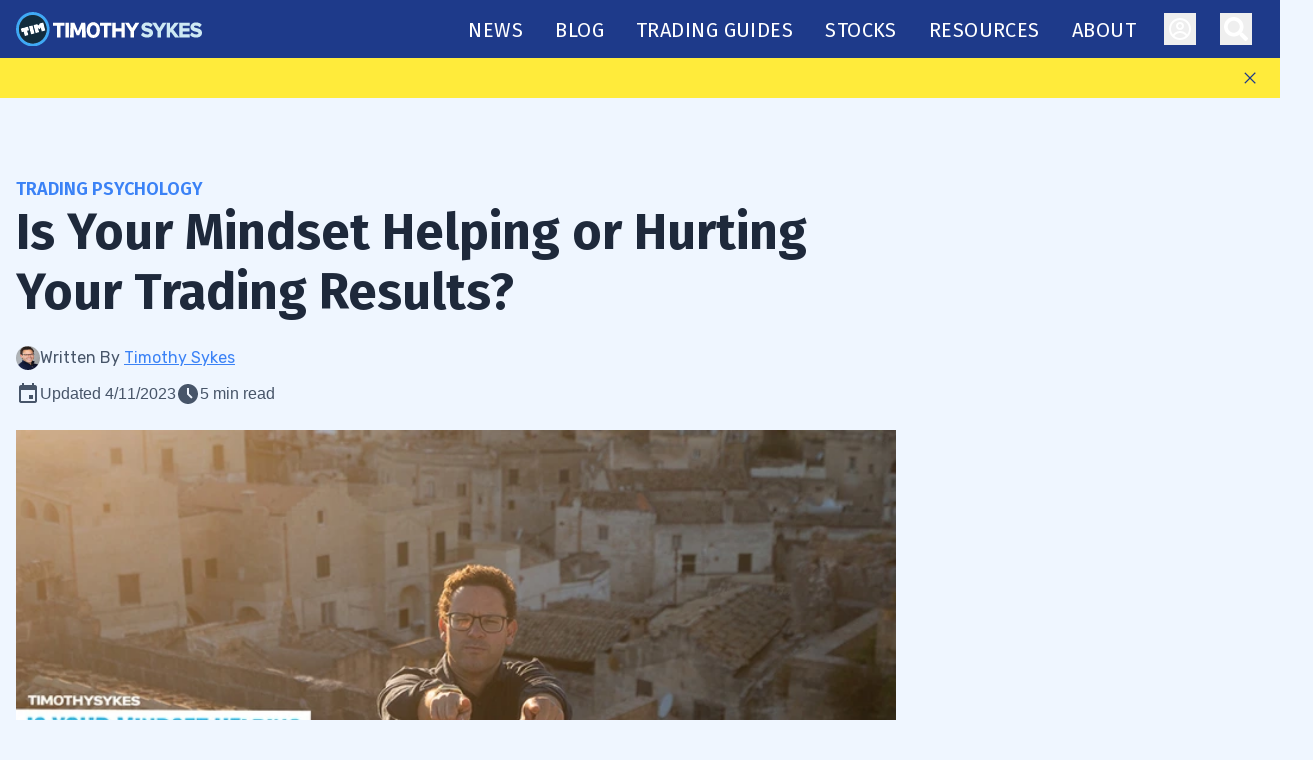

--- FILE ---
content_type: text/html;charset=UTF-8
request_url: https://www.timothysykes.com/blog/is-your-mindset-helping-or-hurting/
body_size: 14523
content:
<!DOCTYPE html><html lang="en"><head><meta charset="utf-8">
<meta name="viewport" content="width=device-width, initial-scale=1">
<link rel="stylesheet" href="/_nuxt/entry.CDkLjY-T.css" crossorigin="">
<link rel="modulepreload" as="script" crossorigin="" href="/_nuxt/BfIL3H7F.js">
<link rel="modulepreload" as="script" crossorigin="" href="https://www.timothysykes.com/_nuxt/DtRFr0pU.js"><link rel="modulepreload" as="script" crossorigin="" href="https://www.timothysykes.com/_nuxt/CfuSd8jd.js"><link rel="stylesheet" crossorigin="" href="https://www.timothysykes.com/_nuxt/index.CjnGu0lk.css"><link rel="modulepreload" as="script" crossorigin="" href="https://www.timothysykes.com/_nuxt/BwEgxtnQ.js"><link rel="stylesheet" crossorigin="" href="https://www.timothysykes.com/_nuxt/useSidebarSorter.C1Db4Nbr.css"><link rel="modulepreload" as="script" crossorigin="" href="https://www.timothysykes.com/_nuxt/gKKRl8Ua.js"><link rel="stylesheet" crossorigin="" href="https://www.timothysykes.com/_nuxt/DateReadingTime.BNOPjU2e.css"><link rel="modulepreload" as="script" crossorigin="" href="https://www.timothysykes.com/_nuxt/D1wKQB-m.js"><link rel="stylesheet" crossorigin="" href="https://www.timothysykes.com/_nuxt/SharePost.XKtg_7Pd.css"><link rel="modulepreload" as="script" crossorigin="" href="https://www.timothysykes.com/_nuxt/BWrWYwQD.js"><link rel="stylesheet" crossorigin="" href="https://www.timothysykes.com/_nuxt/Divider.oUGpukbl.css"><link rel="modulepreload" as="script" crossorigin="" href="https://www.timothysykes.com/_nuxt/BBe7qRsh.js"><link rel="modulepreload" as="script" crossorigin="" href="https://www.timothysykes.com/_nuxt/CWNVCpVh.js"><link rel="stylesheet" crossorigin="" href="https://www.timothysykes.com/_nuxt/TimothyBioPreview.Dm7ILJy4.css"><link rel="modulepreload" as="script" crossorigin="" href="https://www.timothysykes.com/_nuxt/BexieMOE.js"><link rel="stylesheet" crossorigin="" href="https://www.timothysykes.com/_nuxt/BlogContainer.DHdR8xSz.css"><link rel="stylesheet" crossorigin="" href="https://www.timothysykes.com/_nuxt/_...B7Ou-fsp.css"><style>
				@media (max-width: 900px) {
					#onesignal-slidedown-container.slide-up {
						top: 0 !important; /* Move the slider to the top */
						bottom: auto !important; /* Ensure it is not placed at the bottom */
					}
				}
				</style><title>Is Your Mindset Helping or Hurting Your Trading Results?</title><link rel="preconnect" href="https://www.timothysykes.com" data-hid="0"><link rel="icon" type="image/x-icon" href="/favicon.ico"><link rel="manifest" href="/site.webmanifest"><link rel="icon" type="image/png" sizes="16x16" href="/fav-16x16.png"><link rel="icon" type="image/png" sizes="32x32" href="/fav-32x32.png"><link rel="mask-icon" color="#5BBAD5" href="/safari-pinned-tab.svg"><link rel="icon" type="apple-touch-icon" href="/apple-touch-icon.png"><meta name="msapplication-TileColor" content="#DA532C"><meta name="theme-color" content="#FFFFFF"><script type="application/ld+json" class="saswp-schema-markup-output">[{"@context":"https://schema.org"},{"@type":"BreadcrumbList","@id":"https://www.timothysykes.com/blog/is-your-mindset-helping-or-hurting/#breadcrumb","@context":"https://schema.org","itemListElement":[{"@type":"ListItem","position":1,"item":{"@id":"https://www.timothysykes.com/","name":"Timothy Sykes"}},{"@type":"ListItem","position":2,"item":{"@id":"https://www.timothysykes.com/category/trading-psychology/","name":"Trading Psychology"}},{"@type":"ListItem","position":3,"item":{"@id":"https://www.timothysykes.com/blog/is-your-mindset-helping-or-hurting/","name":"Is Your Mindset Helping or Hurting Your Trading Results?"}}]},{"@type":"Article","@context":"https://schema.org","@id":"https://www.timothysykes.com/blog/is-your-mindset-helping-or-hurting/#Article","url":"https://www.timothysykes.com/blog/is-your-mindset-helping-or-hurting/","inLanguage":"en-US","mainEntityOfPage":{"@type":"WebPage","@id":"https://www.timothysykes.com/blog/is-your-mindset-helping-or-hurting/"},"headline":"Is Your Mindset Helping or Hurting Your Trading Results?","description":"I’ll show you what I’m doing to get back on track after taking my biggest hit in 2023 in the ticker symbol BBAI. ","datePublished":"2023-04-11T12:00:33+00:00","dateModified":"2023-04-11T16:31:40+00:00","author":{"@type":"Person","name":"Tim Sykes","url":"https://www.timothysykes.com/blog/author/tim-sykes/","sameAs":["https://www.instagram.com/timothysykes","https://www.youtube.com/@TimothySykesTrader","https://twitter.com/timothysykes","https://www.facebook.com/timsykesfans/","https://www.linkedin.com/in/timothysykes","https://profit.ly/user/timothysykes"],"image":[{"@type":"ImageObject","url":"https://content.timothysykes.com/wp-content/uploads/2024/08/timsykes.webp","width":306,"height":384},{"@type":"ImageObject","url":"https://content.timothysykes.com/wp-content/uploads/2024/08/timsykes.webp","height":96,"width":96}],"jobTitle":"Penny Stock Trader and Mentor","publishingPrinciples":"https://www.timothysykes.com/editorial-guidelines/","affiliation":{"@type":"Organization","name":"Timothy Sykes","sameAs":"https://www.timothysykes.com"}},"editor":{"@type":"Person","name":"Timothy Sykes","url":"https://www.timothysykes.com/blog/author/timothysykes/","description":"","image":{"@type":"ImageObject","url":"https://secure.gravatar.com/avatar/092522e87ab76a4bb688d6bfdc0b4f2e?s=96&d=mm&r=g","height":96,"width":96},"sameAs":["https://www.timothysykes.com//blog/author/timothysykes/","timothysykes"]},"publisher":{"@type":"Organization","name":"Timothy Sykes","url":"https://www.timothysykes.com/","image":{"@type":"ImageObject","url":"https://content.timothysykes.com/wp-content/uploads/2020/10/timothy-logo-160-50.png","height":160,"width":50}},"image":[{"@type":"ImageObject","@id":"https://www.timothysykes.com/blog/is-your-mindset-helping-or-hurting/#primaryimage","url":"https://content.timothysykes.com/wp-content/uploads/2023/04/is_your_mindset_BLOG.jpg","width":1000,"height":721},{"@type":"ImageObject","url":"https://content.timothysykes.com/wp-content/uploads/2023/04/bbai3.jpg","width":"810","height":"505"},{"@type":"ImageObject","url":"https://content.timothysykes.com/wp-content/uploads/2023/04/trade-1.jpg","width":"800","height":"769"},{"@type":"ImageObject","url":"https://content.timothysykes.com/wp-content/uploads/2021/10/Sykes-Holding-American-Hedge-Fund-Italy-2021.jpg","width":"1200","height":"800"},{"@type":"ImageObject","url":"https://content.timothysykes.com/wp-content/uploads/2021/08/Tim-Sykes-Positano-2021.jpg","width":"1200","height":"900"}]}]</script><link rel="canonical" href="https://www.timothysykes.com/blog/is-your-mindset-helping-or-hurting/"><meta name="description" content="I’ll show you what I’m doing to get back on track after taking my biggest hit in 2023 in the ticker symbol BBAI.&nbsp;"><meta name="twitter:label1" content="Written by"><meta name="twitter:label2" content="Est. reading time"><meta property="og:locale" content="en_US"><meta name="twitter:label1" content="Written by"><meta name="twitter:label2" content="Est. reading time"><meta property="og:type" content="article"><meta name="twitter:label1" content="Written by"><meta name="twitter:label2" content="Est. reading time"><meta property="og:title" content="Is Your Mindset Helping or Hurting Your Trading Results?"><meta name="twitter:label1" content="Written by"><meta name="twitter:label2" content="Est. reading time"><meta property="og:description" content="I’ll show you what I’m doing to get back on track after taking my biggest hit in 2023 in the ticker symbol BBAI.&nbsp;"><meta name="twitter:label1" content="Written by"><meta name="twitter:label2" content="Est. reading time"><meta property="og:url" content="https://www.timothysykes.com/blog/is-your-mindset-helping-or-hurting/"><meta name="twitter:label1" content="Written by"><meta name="twitter:label2" content="Est. reading time"><meta property="og:site_name" content="Timothy Sykes"><meta name="twitter:label1" content="Written by"><meta name="twitter:label2" content="Est. reading time"><meta name="article:published_time" content="2023-04-11T12:00:33+00:00"><meta name="twitter:label1" content="Written by"><meta name="twitter:label2" content="Est. reading time"><meta name="article:modified_time" content="2023-04-11T16:31:40+00:00"><meta name="twitter:label1" content="Written by"><meta name="twitter:label2" content="Est. reading time"><meta property="og:image:width" content="1200"><meta name="twitter:label1" content="Written by"><meta name="twitter:label2" content="Est. reading time"><meta property="og:image:height" content="675"><meta name="twitter:label1" content="Written by"><meta name="twitter:label2" content="Est. reading time"><meta property="og:image" content="https://content.timothysykes.com/wp-content/uploads/2023/04/is_your_mindset_TWITTER.jpg"><meta name="twitter:label1" content="Written by"><meta name="twitter:label2" content="Est. reading time"><meta property="og:image:type" content="image/jpeg"><meta name="twitter:label1" content="Written by"><meta name="twitter:label2" content="Est. reading time"><meta name="author" content="Timothy Sykes"><meta name="twitter:label1" content="Written by"><meta name="twitter:label2" content="Est. reading time"><meta name="twitter:card" content="summary_large_image"><meta name="twitter:label1" content="Written by"><meta name="twitter:label2" content="Est. reading time"><meta name="twitter:creator" content="@timothysykes"><meta name="twitter:label1" content="Written by"><meta name="twitter:label2" content="Est. reading time"><meta name="twitter:site" content="@timothysykes"><meta name="twitter:label1" content="Written by"><meta name="twitter:label2" content="Est. reading time"><meta name="twitter:data1" content="5 minutes"><link rel="modulepreload" as="script" crossorigin="" href="https://www.timothysykes.com/_nuxt/DAsHp3Bq.js"><link rel="modulepreload" as="script" crossorigin="" href="https://www.timothysykes.com/_nuxt/CGSckkuF.js"><link rel="stylesheet" crossorigin="" href="https://www.timothysykes.com/_nuxt/virtual_public.CaTU_3qD.css"><link rel="stylesheet" crossorigin="" href="https://www.timothysykes.com/_nuxt/index.Bv1sPvER.css"><link rel="modulepreload" as="script" crossorigin="" href="https://www.timothysykes.com/_nuxt/Cd8a-pFH.js"><link rel="modulepreload" as="script" crossorigin="" href="https://www.timothysykes.com/_nuxt/CmreUZqX.js"><link rel="modulepreload" as="script" crossorigin="" href="https://www.timothysykes.com/_nuxt/B6M7rAgx.js"><link rel="modulepreload" as="script" crossorigin="" href="https://www.timothysykes.com/_nuxt/BWdEYGVA.js"><link rel="modulepreload" as="script" crossorigin="" href="https://www.timothysykes.com/_nuxt/DtC736y0.js"><link rel="modulepreload" as="script" crossorigin="" href="https://www.timothysykes.com/_nuxt/DsJGuDbs.js"><link rel="stylesheet" crossorigin="" href="https://www.timothysykes.com/_nuxt/useBlogListFetch.COWdRret.css"><link rel="modulepreload" as="script" crossorigin="" href="https://www.timothysykes.com/_nuxt/BpVVF7ur.js"><link rel="modulepreload" as="script" crossorigin="" href="https://www.timothysykes.com/_nuxt/QFwyQ0BL.js"><link rel="stylesheet" crossorigin="" href="https://www.timothysykes.com/_nuxt/_...Bx4WUOp1.css"></head><body class="full-width-content"><div id="__nuxt" data-v-app=""><link rel="preload" as="font"><link rel="preconnect" href="https://fonts.googleapis.com"><link rel="preconnect" href="https://fonts.gstatic.com" crossorigin=""><div data-v-19d6f5a1="" data-v-8c9da877="" class="progress-container has-cookie-consent-banner"><div data-v-19d6f5a1="" class="progress-bar" style="width: 0%;"></div></div><!----><header data-v-8c9da877="" class="header has-cookie-consent-banner" style="margin-top: -10px;"><div data-v-8c9da877="" class="mobile-header-content"><a data-v-8c9da877="" href="/" class="mr-auto"><img data-v-8c9da877="" src="/images/logo.svg" width="186" height="26" alt="timothy sykes logo" class="mobile-logo"></a><div data-v-8c9da877="" class="flex gap-3 ml-auto"><div data-v-8c9da877="" id="watch-live-fallback" class="header-watch-live"></div><button data-v-8c9da877="" class="mobile-menu-btn xl:hidden" aria-label="Mobile menu button"><svg data-v-8c9da877="" width="24" height="24" viewBox="0 0 24 24" fill="none" xmlns="http://www.w3.org/2000/svg"><path data-v-8c9da877="" d="M3 12H15M3 6H21M3 18H21" stroke="#667085" stroke-width="2" stroke-linecap="round" stroke-linejoin="round"></path></svg></button></div></div><div data-v-8c9da877="" class="header-content container xl:container mx-auto"><a data-v-8c9da877="" href="/" class=""><img data-v-8c9da877="" src="/images/logo.svg" width="186" height="26" alt="timothy sykes logo"></a><button data-v-8c9da877="" class="mobile-menu-btn xl:hidden" aria-label="Mobile menu button"><svg data-v-8c9da877="" width="24" height="24" viewBox="0 0 24 24" fill="none" xmlns="http://www.w3.org/2000/svg"><path data-v-8c9da877="" d="M3 12H15M3 6H21M3 18H21" stroke="#667085" stroke-width="2" stroke-linecap="round" stroke-linejoin="round"></path></svg></button><nav data-v-8c9da877="" class="nav-link-container hidden xl:flex items-center" role="navigation" aria-label="Main"><div data-v-8c9da877="" class="nav-link-block" tabindex="0"><a data-v-8c9da877="" href="/news/" class="nav-link"><span data-v-8c9da877="" class="uppercase">News</span></a><!----></div><div data-v-8c9da877="" class="nav-link-block" tabindex="0"><a data-v-8c9da877="" href="/blog/" class="nav-link"><span data-v-8c9da877="" class="uppercase">Blog</span></a><!----></div><div data-v-8c9da877="" class="nav-link-block" tabindex="0"><a data-v-8c9da877="" href="#" class="nav-link"><span data-v-8c9da877="" class="uppercase">TRADING GUIDES</span></a><div data-v-8c9da877="" class="nav-submenu-container"><div data-v-8c9da877="" class="nav-container xl:container mx-auto grid grid-cols-4"><span data-v-8c9da877="" class="caret"><svg data-v-8c9da877="" width="55" height="26" viewBox="0 0 55 26" fill="none" xmlns="http://www.w3.org/2000/svg"><path data-v-8c9da877="" d="M25.9047 1.03597L2.8143 16.877C-1.23678 19.6562 0.73011 26 5.64287 26H49.7245C54.5221 26 56.5659 19.8988 52.7364 17.0089L31.7451 1.1679C30.0291 -0.127078 27.6774 -0.180202 25.9047 1.03597Z" fill="#EFF6FF"></path></svg></span><div data-v-8c9da877="" class="nav-menu-block"><h4 data-v-507d8ead="" data-v-8c9da877="" class="text-2xl leading-none lg:leading-tight nav-submenu-title">Trading 101</h4><a data-v-8c9da877="" href="/blog/different-types-stocks/" class="nav-submenu-link">Types of Stocks</a><a data-v-8c9da877="" href="/blog/best-trading-platforms-for-beginners/" class="nav-submenu-link">Trading Platforms Explained</a><a data-v-8c9da877="" href="/blog/investing-in-small-cap-stocks/" class="nav-submenu-link">Investing in Small-Cap Stocks</a><a data-v-8c9da877="" href="/blog/investing-in-large-cap-stocks/" class="nav-submenu-link">Investing in Large-Cap Stocks</a><a data-v-8c9da877="" href="/blog/investing-in-growth-stocks/" class="nav-submenu-link">Investing in Growth Stocks</a><a data-v-8c9da877="" href="/blog/investing-in-blue-chip-stocks/" class="nav-submenu-link">Investing in Blue Chip Stocks</a><a data-v-8c9da877="" href="/what-are-nfts/" class="nav-submenu-link">What is an NFT?</a></div><div data-v-8c9da877="" class="nav-menu-block"><h4 data-v-507d8ead="" data-v-8c9da877="" class="text-2xl leading-none lg:leading-tight nav-submenu-title">Trading Strategies</h4><a data-v-8c9da877="" href="/blog/penny-stocks/" class="nav-submenu-link">Penny Stocks</a><a data-v-8c9da877="" href="/blog/day-trading-strategy/" class="nav-submenu-link">Day Trading</a><a data-v-8c9da877="" href="/blog/reversal-trading-strategy/" class="nav-submenu-link">Reversal Trading</a><a data-v-8c9da877="" href="/blog/gap-trading-strategy/" class="nav-submenu-link">Gap and Go</a><a data-v-8c9da877="" href="/blog/bull-flag-patterns/" class="nav-submenu-link">Bull Flag</a><a data-v-8c9da877="" href="/blog/swing-trading-strategy/" class="nav-submenu-link">Swing Trading</a></div><div data-v-8c9da877="" class="nav-menu-block"><h4 data-v-507d8ead="" data-v-8c9da877="" class="text-2xl leading-none lg:leading-tight nav-submenu-title">Beginners' Guides</h4><a data-v-8c9da877="" href="/blog/day-trading/" class="nav-submenu-link">Day Trading Guide</a><a data-v-8c9da877="" href="/blog/options-trading/" class="nav-submenu-link">Options Trading Guide</a><a data-v-8c9da877="" href="/blog/small-account-trading/" class="nav-submenu-link">Small Account Option Trading</a><a data-v-8c9da877="" href="/blog/stock-order-types/" class="nav-submenu-link">Stock Order Types</a><a data-v-8c9da877="" href="/blog/best-stock-broker-for-beginners/" class="nav-submenu-link">Stock Broker Essential Guide</a><a data-v-8c9da877="" href="/blog/swing-trading/" class="nav-submenu-link">Swing Trading Guide</a><a data-v-8c9da877="" href="/blog/technical-analysis/" class="nav-submenu-link">Guide to Technical Analysis</a><a data-v-8c9da877="" href="/blog/trading-terms-you-need-to-know/" class="nav-submenu-link">Day Trading Terminology</a><a data-v-8c9da877="" href="/blog/margin-account-vs-cash-account/" class="nav-submenu-link">Margin vs. Cash Account</a><a data-v-8c9da877="" href="/blog/large-cap-vs-small-cap/" class="nav-submenu-link">Small-Cap vs. Large-Cap</a><a data-v-8c9da877="" href="/blog/penny-stocks-day-trading/" class="nav-submenu-link">Day Trading Penny Stocks</a></div><div data-v-8c9da877="" class="nav-menu-block"><h4 data-v-507d8ead="" data-v-8c9da877="" class="text-2xl leading-none lg:leading-tight nav-submenu-title">How To's</h4><a data-v-8c9da877="" href="/blog/how-to-day-trade-without-25k/" class="nav-submenu-link">How to Day Trade &lt; $25k</a><a data-v-8c9da877="" href="/blog/how-to-make-a-living-day-trading/" class="nav-submenu-link">How to Trade for a Living</a><a data-v-8c9da877="" href="/blog/pattern-day-trading-rule/" class="nav-submenu-link">Pattern Day Trading Rule</a><a data-v-8c9da877="" href="/blog/technical-analysis-multiple-time-frames/" class="nav-submenu-link">Technical Analysis Using Multiple Timeframes</a><a data-v-8c9da877="" href="/blog/hot-keys/" class="nav-submenu-link">Day Trading Using Hot Keys</a><a data-v-8c9da877="" href="/blog/how-to-use-stock-scanners/" class="nav-submenu-link">How to Use Stock Scanners</a><a data-v-8c9da877="" href="/blog/how-to-short-sell-stocks/" class="nav-submenu-link">How to Short Sell Stocks</a><a data-v-8c9da877="" href="/blog/my-secret-formula-for-finding-penny-stocks-pre-spike/" class="nav-submenu-link">Find Penny Stocks Pre-Spike</a><a data-v-8c9da877="" href="/blog/how-to-trade-in-premarket/" class="nav-submenu-link">How to Trade in Premarket</a><a data-v-8c9da877="" href="/blog/how-to-trade-after-hours/" class="nav-submenu-link">How to Trade After Hours</a><a data-v-8c9da877="" href="/penny-stocks/" class="nav-submenu-link">How to Trade Penny Stocks</a><a data-v-8c9da877="" href="/blog/how-to-understand-the-fundamentals-of-a-stock/" class="nav-submenu-link">How To Use Fundamentals</a></div></div></div></div><div data-v-8c9da877="" class="nav-link-block" tabindex="0"><a data-v-8c9da877="" href="#" class="nav-link"><span data-v-8c9da877="" class="uppercase">STOCKS</span></a><div data-v-8c9da877="" class="nav-submenu-container"><div data-v-8c9da877="" class="nav-container xl:container mx-auto grid grid-cols-4"><span data-v-8c9da877="" class="caret"><svg data-v-8c9da877="" width="55" height="26" viewBox="0 0 55 26" fill="none" xmlns="http://www.w3.org/2000/svg"><path data-v-8c9da877="" d="M25.9047 1.03597L2.8143 16.877C-1.23678 19.6562 0.73011 26 5.64287 26H49.7245C54.5221 26 56.5659 19.8988 52.7364 17.0089L31.7451 1.1679C30.0291 -0.127078 27.6774 -0.180202 25.9047 1.03597Z" fill="#EFF6FF"></path></svg></span><div data-v-8c9da877="" class="nav-menu-block"><h4 data-v-507d8ead="" data-v-8c9da877="" class="text-2xl leading-none lg:leading-tight nav-submenu-title">Trending</h4><a data-v-8c9da877="" href="/blog/penny-stocks-to-watch/" class="nav-submenu-link">Penny Stocks to Watch</a><a data-v-8c9da877="" href="/blog/hot-stocks/" class="nav-submenu-link">Hot Stocks to Buy Now</a><a data-v-8c9da877="" href="/blog/stocks-with-breaking-news/" class="nav-submenu-link">Stocks with Breaking News</a><a data-v-8c9da877="" href="/blog/stock-float/" class="nav-submenu-link">Low Float, Big Gainers</a><a data-v-8c9da877="" href="/blog/investing-in-value-stocks/" class="nav-submenu-link">Best Value Stocks to Buy</a><a data-v-8c9da877="" href="/blog/investing-in-dividend-stocks/" class="nav-submenu-link">Investing in Dividend Stocks</a><a data-v-8c9da877="" href="/blog/invest-in-10-top-stocks/" class="nav-submenu-link">Invest in My Top 10 Stocks</a><a data-v-8c9da877="" href="/blog/best-day-trading-stocks/" class="nav-submenu-link">Day Trading Stocks to Buy</a></div><div data-v-8c9da877="" class="nav-menu-block"><h4 data-v-507d8ead="" data-v-8c9da877="" class="text-2xl leading-none lg:leading-tight nav-submenu-title">By Sector</h4><a data-v-8c9da877="" href="/blog/ai-penny-stocks/" class="nav-submenu-link">Artificial Intelligence</a><a data-v-8c9da877="" href="/consumer-discretionary-stocks/" class="nav-submenu-link">Consumer Discretionary</a><a data-v-8c9da877="" href="/top-tech-stocks/" class="nav-submenu-link">Technology Stocks</a><a data-v-8c9da877="" href="/top-energy-stocks/" class="nav-submenu-link">Energy Stocks</a><a data-v-8c9da877="" href="/healthcare-medical-stocks/" class="nav-submenu-link">Healthcare Stocks</a><a data-v-8c9da877="" href="/best-financial-stocks/" class="nav-submenu-link">Financial Stocks</a><a data-v-8c9da877="" href="/top-cryptocurrency-stocks/" class="nav-submenu-link">Cryptocurrency Stocks</a></div><div data-v-8c9da877="" class="nav-menu-block"><h4 data-v-507d8ead="" data-v-8c9da877="" class="text-2xl leading-none lg:leading-tight nav-submenu-title">By Platform</h4><a data-v-8c9da877="" href="/blog/top-8-penny-stocks-to-watch-on-robinhood/" class="nav-submenu-link">Penny Stocks on Robinhood</a><a data-v-8c9da877="" href="/blog/9-trending-penny-stocks-on-reddit/" class="nav-submenu-link">Trending Stocks on Reddit</a><a data-v-8c9da877="" href="/blog/6-penny-stocks-to-watch-on-the-nasdaq/" class="nav-submenu-link">Nasdaq-Listed Penny Stocks</a><a data-v-8c9da877="" href="/blog/how-to-find-and-trade-penny-stocks-on-schwab/" class="nav-submenu-link">Stocks to Follow on Schwab</a><a data-v-8c9da877="" href="/blog/penny-stocks-to-buy-on-webull/" class="nav-submenu-link">Webull's ​​Top Penny Stocks</a><a data-v-8c9da877="" href="/blog/penny-stocks-on-chase/" class="nav-submenu-link">Top Penny Stocks on Chase</a><a data-v-8c9da877="" href="/blog/penny-stocks-on-wealthsimple-trade/" class="nav-submenu-link">Stocks on Wealthsimple</a><a data-v-8c9da877="" href="/blog/top-nfts-on-crypto-dot-com/" class="nav-submenu-link">Top NFTs on Crypto.com</a></div><div data-v-8c9da877="" class="nav-menu-block"><h4 data-v-507d8ead="" data-v-8c9da877="" class="text-2xl leading-none lg:leading-tight nav-submenu-title">Big Percent Gainers</h4><a data-v-8c9da877="" href="/best-penny-stocks-under-10-cents-to-buy-today/" class="nav-submenu-link">Penny Stocks Under 10 Cents</a><a data-v-8c9da877="" href="/best-penny-stocks-under-25-cents-to-buy-today/" class="nav-submenu-link">Penny Stocks Under 25 Cents</a><a data-v-8c9da877="" href="/best-penny-stocks-under-50-cents-to-buy-today/" class="nav-submenu-link">Penny Stocks Under 50 Cents</a><a data-v-8c9da877="" href="/best-penny-stocks-under-1-to-buy-today/" class="nav-submenu-link">Penny Stocks Under $1</a><a data-v-8c9da877="" href="/best-penny-stocks-under-5-to-buy-today/" class="nav-submenu-link">Penny Stocks Under $5</a><a data-v-8c9da877="" href="/best-stocks-under-10-to-buy-today/" class="nav-submenu-link">Stocks Under $10</a><a data-v-8c9da877="" href="/best-stocks-under-20-to-buy-today/" class="nav-submenu-link">Stocks Under $20</a><a data-v-8c9da877="" href="/best-stocks-under-50-to-buy-today/" class="nav-submenu-link">Stocks Under $50</a><a data-v-8c9da877="" href="/best-stocks-under-100-to-buy-today/" class="nav-submenu-link">Stocks Under $100</a><a data-v-8c9da877="" href="/best-stocks-under-200-to-buy-today/" class="nav-submenu-link">Stocks Under $200</a></div></div></div></div><div data-v-8c9da877="" class="nav-link-block" tabindex="0"><a data-v-8c9da877="" href="#" class="nav-link"><span data-v-8c9da877="" class="uppercase">RESOURCES</span></a><div data-v-8c9da877="" class="nav-submenu-container"><div data-v-8c9da877="" class="nav-container xl:container mx-auto grid grid-cols-4"><span data-v-8c9da877="" class="caret"><svg data-v-8c9da877="" width="55" height="26" viewBox="0 0 55 26" fill="none" xmlns="http://www.w3.org/2000/svg"><path data-v-8c9da877="" d="M25.9047 1.03597L2.8143 16.877C-1.23678 19.6562 0.73011 26 5.64287 26H49.7245C54.5221 26 56.5659 19.8988 52.7364 17.0089L31.7451 1.1679C30.0291 -0.127078 27.6774 -0.180202 25.9047 1.03597Z" fill="#EFF6FF"></path></svg></span><div data-v-8c9da877="" class="nav-menu-block"><h4 data-v-507d8ead="" data-v-8c9da877="" class="text-2xl leading-none lg:leading-tight nav-submenu-title">Stock Market Basics</h4><a data-v-8c9da877="" href="/blog/different-stock-sectors/" class="nav-submenu-link">What is the Stock Market?</a><a data-v-8c9da877="" href="/blog/types-of-stocks/" class="nav-submenu-link">Types of Stocks Explained</a><a data-v-8c9da877="" href="/blog/stock-market-sectors/" class="nav-submenu-link">Stock Market Sectors</a><a data-v-8c9da877="" href="/blog/stock-market-index/" class="nav-submenu-link">Stock Market Indexes</a><a data-v-8c9da877="" href="/blog/invest-in-the-sp-500/" class="nav-submenu-link">S&amp;P 500</a><a data-v-8c9da877="" href="/blog/dow-jones-industrial-average/" class="nav-submenu-link">Dow Jones</a><a data-v-8c9da877="" href="/blog/nasdaq-composite/" class="nav-submenu-link">NASDAQ Composite</a></div><div data-v-8c9da877="" class="nav-menu-block"><h4 data-v-507d8ead="" data-v-8c9da877="" class="text-2xl leading-none lg:leading-tight nav-submenu-title">Best Brokers and Apps</h4><a data-v-8c9da877="" href="/blog/day-trading-basics/" class="nav-submenu-link">Best Brokers and Trading Platforms for Beginners</a><a data-v-8c9da877="" href="/blog/best-ira-accounts/" class="nav-submenu-link">Best Brokers for IRA Accounts</a><a data-v-8c9da877="" href="/blog/best-roth-ira-accounts/" class="nav-submenu-link">Best Roth IRA Accounts</a><a data-v-8c9da877="" href="/blog/best-options-trading-platforms/" class="nav-submenu-link">Options Trading Platforms</a><a data-v-8c9da877="" href="/blog/stock-trading-app/" class="nav-submenu-link">Top Stock Trading Apps</a><a data-v-8c9da877="" href="/blog/best-broker-for-day-trading/" class="nav-submenu-link">Best Broker for Day Trading</a></div><div data-v-8c9da877="" class="nav-menu-block"><h4 data-v-507d8ead="" data-v-8c9da877="" class="text-2xl leading-none lg:leading-tight nav-submenu-title">Terminology</h4><a data-v-8c9da877="" href="/blog/trading-terminology/" class="nav-submenu-link">Understanding Trading Terms</a><a data-v-8c9da877="" href="/blog/stock-circuit-breaker-halts/" class="nav-submenu-link">Circuit Breaker Halts</a><a data-v-8c9da877="" href="/blog/day-trade-definition/" class="nav-submenu-link">What is Day Trading?</a><a data-v-8c9da877="" href="/blog/stock-float-definition/" class="nav-submenu-link">Float</a><a data-v-8c9da877="" href="/blog/margin-account-definition/" class="nav-submenu-link">Margin Account</a><a data-v-8c9da877="" href="/blog/momo-stock-trading/" class="nav-submenu-link">MOMO</a><a data-v-8c9da877="" href="/blog/pattern-day-trader-rules/" class="nav-submenu-link">Pattern Day Trader</a><a data-v-8c9da877="" href="/blog/stocks-pump-and-dump-definition/" class="nav-submenu-link">Pump-and-Dump</a><a data-v-8c9da877="" href="/blog/relative-volume-trading/" class="nav-submenu-link">Relative Volume</a><a data-v-8c9da877="" href="/blog/short-sale-restriction/" class="nav-submenu-link">Short Sale Restriction</a><a data-v-8c9da877="" href="/blog/short-squeeze-stocks/" class="nav-submenu-link">Short Squeeze</a><a data-v-8c9da877="" href="/blog/vwap/" class="nav-submenu-link">VWAP</a></div></div></div></div><div data-v-8c9da877="" class="nav-link-block" tabindex="0"><a data-v-8c9da877="" href="#" class="nav-link"><span data-v-8c9da877="" class="uppercase">ABOUT</span></a><div data-v-8c9da877="" class="nav-submenu-container"><div data-v-8c9da877="" class="nav-container xl:container mx-auto grid grid-cols-4"><span data-v-8c9da877="" class="caret"><svg data-v-8c9da877="" width="55" height="26" viewBox="0 0 55 26" fill="none" xmlns="http://www.w3.org/2000/svg"><path data-v-8c9da877="" d="M25.9047 1.03597L2.8143 16.877C-1.23678 19.6562 0.73011 26 5.64287 26H49.7245C54.5221 26 56.5659 19.8988 52.7364 17.0089L31.7451 1.1679C30.0291 -0.127078 27.6774 -0.180202 25.9047 1.03597Z" fill="#EFF6FF"></path></svg></span><div data-v-8c9da877="" class="nav-menu-block"><h4 data-v-507d8ead="" data-v-8c9da877="" class="text-2xl leading-none lg:leading-tight nav-submenu-title">Who Is Timothy Sykes?</h4><a data-v-8c9da877="" href="/blog/author/tim-sykes/" class="nav-submenu-link">About Tim</a><a data-v-8c9da877="" href="/plans" class="nav-submenu-link">Products</a><a data-v-8c9da877="" href="https://profit.ly/user/timothysykes/chart?aff=11983" rel="noopener noreferrer" target="_blank" class="nav-submenu-link">Track Record</a><a data-v-8c9da877="" href="/reviews/" class="nav-submenu-link">Reviews</a><a data-v-8c9da877="" href="https://karmagawa.org/" rel="noopener noreferrer" target="_blank" class="nav-submenu-link">The Karmagawa Foundation</a><a data-v-8c9da877="" href="/contact/" class="nav-submenu-link">Contact Us</a></div><div data-v-8c9da877="" class="nav-menu-block"><h4 data-v-507d8ead="" data-v-8c9da877="" class="text-2xl leading-none lg:leading-tight nav-submenu-title">Social Links</h4><a data-v-8c9da877="" href="https://twitter.com/timothysykes" rel="noopener noreferrer" target="_blank" class="nav-submenu-link">Twitter</a><a data-v-8c9da877="" href="https://www.youtube.com/channel/UCoSG43KFjTe0trsteSQ46Ng" rel="noopener noreferrer" target="_blank" class="nav-submenu-link">YouTube</a><a data-v-8c9da877="" href="https://www.facebook.com/timsykesfans/" rel="noopener noreferrer" target="_blank" class="nav-submenu-link">Facebook</a><a data-v-8c9da877="" href="https://www.instagram.com/timothysykes/" rel="noopener noreferrer" target="_blank" class="nav-submenu-link">Instagram</a><a data-v-8c9da877="" href="https://t.me/timsykeslive" rel="noopener noreferrer" class="nav-submenu-link">Telegram</a></div><div data-v-8c9da877="" class="nav-menu-block"><h4 data-v-507d8ead="" data-v-8c9da877="" class="text-2xl leading-none lg:leading-tight nav-submenu-title">Millionaire Students</h4><a data-v-8c9da877="" href="/blog/case-study-tim-grittani/" class="nav-submenu-link">Tim Grittani - My Most Successful Student Ever</a><a data-v-8c9da877="" href="/blog/evolution-of-mark-croock/" class="nav-submenu-link">Mark Croock - Options Trader</a><a data-v-8c9da877="" href="/blog/jack-kelloggs-journey/" class="nav-submenu-link">Jack Kellogg - Former Valet</a><a data-v-8c9da877="" href="/blog/college-trader-to-millionaire-mentor/" class="nav-submenu-link">Matt Monaco</a><a data-v-8c9da877="" href="/blog/case-study-kyle-williams/" class="nav-submenu-link">Kyle Williams</a><a data-v-8c9da877="" href="/blog/case-study-mariana/" class="nav-submenu-link">Mariana Hincapie</a><a data-v-8c9da877="" href="/blog/case-study-mike-huddie/" class="nav-submenu-link">Mike "Huddie" Hudson</a><a data-v-8c9da877="" href="/blog/case-study-jack-schwarzes/" class="nav-submenu-link">Jack Schwarze</a><a data-v-8c9da877="" href="/blog/case-study-dan/" class="nav-submenu-link">Dan Irish</a></div></div></div></div><button data-v-8c9da877="" class="h-[32px] w-[32px] flex items-center justify-center ml-[12px] mr-[12px]" name="sign-in-button" aria-labelledby="sign-in-button"><svg data-v-8c9da877="" stroke="white" fill="none" stroke-width="0" viewBox="0 0 24 24" height="24" width="24" xmlns="http://www.w3.org/2000/svg"><path data-v-8c9da877="" fill-rule="evenodd" clip-rule="evenodd" d="M16 9C16 11.2091 14.2091 13 12 13C9.79086 13 8 11.2091 8 9C8 6.79086 9.79086 5 12 5C14.2091 5 16 6.79086 16 9ZM14 9C14 10.1046 13.1046 11 12 11C10.8954 11 10 10.1046 10 9C10 7.89543 10.8954 7 12 7C13.1046 7 14 7.89543 14 9Z" fill="white"></path><path data-v-8c9da877="" fill-rule="evenodd" clip-rule="evenodd" d="M12 1C5.92487 1 1 5.92487 1 12C1 18.0751 5.92487 23 12 23C18.0751 23 23 18.0751 23 12C23 5.92487 18.0751 1 12 1ZM3 12C3 14.0902 3.71255 16.014 4.90798 17.5417C6.55245 15.3889 9.14627 14 12.0645 14C14.9448 14 17.5092 15.3531 19.1565 17.4583C20.313 15.9443 21 14.0524 21 12C21 7.02944 16.9706 3 12 3C7.02944 3 3 7.02944 3 12ZM12 21C9.84977 21 7.87565 20.2459 6.32767 18.9878C7.59352 17.1812 9.69106 16 12.0645 16C14.4084 16 16.4833 17.1521 17.7538 18.9209C16.1939 20.2191 14.1881 21 12 21Z" fill="white"></path></svg><!----></button><button data-v-8c9da877="" aria-label="Search for post" class="h-[32px] w-[32px] flex items-center justify-center ml-[12px] mr-[12px]"><svg data-v-8c9da877="" height="24" width="24" aria-hidden="true" focusable="false" data-prefix="fas" data-icon="search" role="img" xmlns="http://www.w3.org/2000/svg" viewBox="0 0 512 512" data-fa-i2svg="" class="svg-inline--fa fa-search fa-w-16"><path data-v-8c9da877="" fill="#fff" d="M505 442.7L405.3 343c-4.5-4.5-10.6-7-17-7H372c27.6-35.3 44-79.7 44-128C416 93.1 
          322.9 0 208 0S0 93.1 0 208s93.1 208 208 208c48.3 0 92.7-16.4 128-44v16.3c0 6.4 2.5 12.5 7 
          17l99.7 99.7c9.4 9.4 24.6 9.4 33.9 0l28.3-28.3c9.4-9.4 9.4-24.6.1-34zM208 336c-70.7 0-128-57.2-128-128 0-70.7 57.2-128 128-128 70.7 
          0 128 57.2 128 128 0 70.7-57.2 128-128 128z"></path></svg></button><span data-v-8c9da877="" class="flex gap-3"><div data-v-8c9da877="" id="watch-live-fallback"></div></span></nav></div><!----></header><!----><!----><span class="nuxt-route-announcer" style="position: absolute;"><span role="alert" aria-live="polite" aria-atomic="false" style="border: 0px; clip: rect(0px, 0px, 0px, 0px); clip-path: inset(50%); height: 1px; width: 1px; overflow: hidden; position: absolute; white-space: nowrap; overflow-wrap: normal; margin: -1px; padding: 0px;">Is Your Mindset Helping or Hurting Your Trading Results?</span></span><!----><!----><!----><!----><!----><!----><!----><!----><!----><!----><!----><!----><!----><!----><!----><!----><!----><!----><!----><!----><!----><!----><!----><!----><!----><!----><!----><!----><!----><!----><!----><!----><!----><!----><!----><!----><!----><!----><!----><!----><!----><!----><!----><!----><!----><!----><!----><!----><!----><!----><!----><!----><!----><!----><!----><!----><!----><!----><!----><!----><!----><!----><!----><!----><!----><!----><!----><!----><!----><!----><!----><!----><!----><!----><!----><!----><!----><!----><!----><!----><!----><!----><!----><!----><!----><!----><!----><div data-v-51843de2="" id="adbutler-container"></div><div data-v-51843de2="" class="ad-buttler-ribbon-outer-wrapper"><div data-v-51843de2="" class="ad-buttler-ribbon-container w-full"><div data-v-51843de2="" class="xl:container"><div data-v-51843de2="" id="adbutler-banner-fallback"></div></div></div><button data-v-51843de2="" class="adbutler-ribbon-button-close"><img data-v-51843de2="" src="/images/close_dark_blue.svg" alt="close button ad ribbon" class="w-[20px] h-[20px]"></button></div><div data-v-53306578="" data-v-51843de2="" class="row"><div data-v-51843de2="" class="blog-container xl:container w-full xl:flex xl:gap-[80px]"><div data-v-51843de2="" class="columns w-full xl:max-w-[912px]"><a data-v-b5ee66b7="" href="/category/trading-psychology/" class="mb-[8px]"><h4 data-v-b5ee66b7="" class="category-heading">Trading Psychology</h4></a><h1 data-v-507d8ead="" class="title leading-none lg:leading-tight">Is Your Mindset Helping or Hurting Your Trading Results?</h1><div data-v-eeb90141="" class="article-contributors mb-[12px]"><span data-v-eeb90141="" class="flex items-center gap-[8px]"><div data-v-eeb90141="" class="contributor-profile-images inline-flex flex-wrap gap-2"><span data-v-eeb90141="" class="flex contributor-profile-avatar"><img data-v-eeb90141="" width="24" height="24" src="https://content.timothysykes.com/wp-content/uploads/2024/08/timsykes.webp" alt="Timothy SykesAvatar"></span><!----><!----></div><span data-v-eeb90141="" class="text-base font-normal capitalize whitespace-nowrap"> Written by <a data-v-eeb90141="" href="/blog/author/tim-sykes/" class="">Timothy Sykes</a></span></span><!----><!----></div><div data-v-e1878e0e="" class="date-block mb-[24px]"><span data-v-e1878e0e="" class="flex gap-1 items-center"><svg data-v-e1878e0e="" width="24" height="24" viewBox="0 0 24 24" fill="none" xmlns="http://www.w3.org/2000/svg"><path data-v-e1878e0e="" d="M6 1V3H5C3.9 3 3 3.9 3 5V19C3 20.1 3.9 21 5 21H19C20.1 21 21 20.1 21 19V5C21 3.9 20.1 3 19 3H18V1H16V3H8V1H6ZM5 8H19V19H5V8ZM13 13V17H17V13H13Z" fill="#475569"></path></svg> Updated 4/11/2023</span><span data-v-e1878e0e="" class="flex gap-1 items-center"><svg data-v-e1878e0e="" width="24" height="24" viewBox="0 0 24 24" fill="none" xmlns="http://www.w3.org/2000/svg"><path data-v-e1878e0e="" d="M12 2C6.477 2 2 6.477 2 12C2 17.523 6.477 22 12 22C17.523 22 22 17.523 22 12C22 6.477 17.523 2 12 2ZM15.293 16.707L11 12.414V6H13V11.586L16.707 15.293L15.293 16.707Z" fill="#475569"></path></svg> 5 min read </span></div><section class="featured-image mb-[24px]"><img src="https://content.timothysykes.com/cdn-cgi/image/quality=90,format=webp,width=740/https://content.timothysykes.com/wp-content/uploads/2023/04/is_your_mindset_BLOG.jpg" data-src="https://content.timothysykes.com/cdn-cgi/image/quality=90,format=webp,width=740/https://content.timothysykes.com/wp-content/uploads/2023/04/is_your_mindset_BLOG.jpg" alt="Is Your Mindset Helping or Hurting Your Trading Results? Thumbnail" class="w-full" width="740" height="532"></section><div data-v-c5733806="" class="share-post-links mb-[24px]"><a data-v-c5733806="" href="http://www.facebook.com/sharer.php?u=https://www.timothysykes.com/blog/is-your-mindset-helping-or-hurting/" rel="noopener noreferrer" class="share-btn" aria-label="Share on Facebook"><img data-v-c5733806="" width="16" height="16" class="fb-i" src="/images/facebook-i.svg" alt=""></a><a data-v-c5733806="" href="http://twitter.com/share/?url=https://www.timothysykes.com/blog/is-your-mindset-helping-or-hurting/&amp;text=&amp;via=timothysykes" rel="noopener noreferrer" class="share-btn" aria-label="Share on Twitter"><img data-v-c5733806="" width="16" height="16" src="/images/twitter-i.svg" alt=""></a><a data-v-c5733806="" href="http://www.linkedin.com/shareArticle?mini=true&amp;url=https://www.timothysykes.com/blog/is-your-mindset-helping-or-hurting/" rel="noopener noreferrer" aria-label="Share on LinkedIn" class="share-btn"><img data-v-c5733806="" width="16" height="16" src="/images/linkedin-i.svg" alt=""></a><a data-v-c5733806="" href="mailto:?subject=Check%20out%20this%20link&amp;body=Hey%20there,%0A%0ACheck%20out%20this%20link:%20https://www.timothysykes.com/blog/is-your-mindset-helping-or-hurting/" rel="noopener noreferrer" aria-label="Share through Email" class="share-btn"><img data-v-c5733806="" width="16" height="16" src="/images/mail-i.svg" alt=""></a></div><!----><!----><section class="content"><p>Shame…anger…disappointment</p>
<p>…rage…humiliation…shock</p>
<p>These are all emotions you can feel after suffering a big trading loss.</p>
<p>As much as you would like to think it’s on to the next trade…</p>
<p>There’s some mental baggage you’re carrying over.</p>
<p>How you respond will determine whether you dig yourself into a deeper hole or bounce back.</p>
<p><a href="https://www.timsykes.com/millionaire-traders-formula/?utm_source=email&amp;utm_medium=ed_mention&amp;utm_content=%7B%7BcampaignId%7D%7D&amp;utm_campaign=t52JKO" target="_blank" rel="noopener" class="external-link">With more than $7.4 million in trading profits to my name</a>, I can tell you straight up I’ve suffered some big losses throughout my trading career.</p>
<p>But I’ve always been able to bounce back from them.</p>
<p>Now, that’s not an accident.</p>
<p>I’ll show you what I’m doing to get back on track after taking my biggest hit in 2023 in the ticker symbol <b>BBAI.&nbsp;</b></p>
<h2>Be Honest and Take Ownership</h2>
<p><a href="https://www.timothysykes.com/wp-content/uploads/2023/04/bbai3.jpg" target="_blank" rel="noopener"><img loading="lazy" decoding="async" class="alignnone size-full wp-image-68014" src="https://content.timothysykes.com/cdn-cgi/image/quality=90,format=webp,width=740/https://content.timothysykes.com/wp-content/uploads/2023/04/bbai3.jpg" alt="" width="810" height="505" srcset="https://content.timothysykes.com/cdn-cgi/image/quality=90,format=webp,width=740/https://content.timothysykes.com/wp-content/uploads/2023/04/bbai3.jpg 810w, https://content.timothysykes.com/cdn-cgi/image/quality=90,format=webp,width=740/https://content.timothysykes.com/wp-content/uploads/2023/04/bbai3-300x187.jpg 300w, https://content.timothysykes.com/cdn-cgi/image/quality=90,format=webp,width=740/https://content.timothysykes.com/wp-content/uploads/2023/04/bbai3-768x479.jpg 768w, https://content.timothysykes.com/cdn-cgi/image/quality=90,format=webp,width=740/https://content.timothysykes.com/wp-content/uploads/2023/04/bbai3-736x459.jpg 736w, https://content.timothysykes.com/cdn-cgi/image/quality=90,format=webp,width=740/https://content.timothysykes.com/wp-content/uploads/2023/04/bbai3-401x250.jpg 401w, https://content.timothysykes.com/cdn-cgi/image/quality=90,format=webp,width=740/https://content.timothysykes.com/wp-content/uploads/2023/04/bbai3-640x400.jpg 640w" sizes="auto, (max-width: 810px) 100vw, 810px" data-src="https://content.timothysykes.com/cdn-cgi/image/quality=90,format=webp,width=740/https://content.timothysykes.com/wp-content/uploads/2023/04/bbai3.jpg"></a></p>
<p>I missed the breakout in <b>BBAI.</b> I tried to dip buy too aggressively, and then when the real dip buy opportunity came…I was already out of bullets.</p>
<p>What can I say…an absolute disaster.</p>
<p>And you know whose fault it was?</p>
<p>Mine.</p>
<p><a href="https://www.timothysykes.com/wp-content/uploads/2023/04/trade-1.jpg" target="_blank" rel="noopener"><img loading="lazy" decoding="async" class="alignnone size-full wp-image-68015" src="https://content.timothysykes.com/cdn-cgi/image/quality=90,format=webp,width=740/https://content.timothysykes.com/wp-content/uploads/2023/04/trade-1.jpg" alt="" width="800" height="769" srcset="https://content.timothysykes.com/cdn-cgi/image/quality=90,format=webp,width=740/https://content.timothysykes.com/wp-content/uploads/2023/04/trade-1.jpg 800w, https://content.timothysykes.com/cdn-cgi/image/quality=90,format=webp,width=740/https://content.timothysykes.com/wp-content/uploads/2023/04/trade-1-300x288.jpg 300w, https://content.timothysykes.com/cdn-cgi/image/quality=90,format=webp,width=740/https://content.timothysykes.com/wp-content/uploads/2023/04/trade-1-768x738.jpg 768w, https://content.timothysykes.com/cdn-cgi/image/quality=90,format=webp,width=740/https://content.timothysykes.com/wp-content/uploads/2023/04/trade-1-499x480.jpg 499w, https://content.timothysykes.com/cdn-cgi/image/quality=90,format=webp,width=740/https://content.timothysykes.com/wp-content/uploads/2023/04/trade-1-260x250.jpg 260w, https://content.timothysykes.com/cdn-cgi/image/quality=90,format=webp,width=740/https://content.timothysykes.com/wp-content/uploads/2023/04/trade-1-416x400.jpg 416w" sizes="auto, (max-width: 800px) 100vw, 800px" data-src="https://content.timothysykes.com/cdn-cgi/image/quality=90,format=webp,width=740/https://content.timothysykes.com/wp-content/uploads/2023/04/trade-1.jpg"></a></p>
<p>I was the one who wanted to make money from the play. I forced the action and started averaging down out of pure desperation.</p>
<p>I have to be aware that my actions led to this trading loss. I also want to pick apart my decision-making and see where I acted wrongly and what I can do better in the future.</p>
<p>We must all remember that trading is addictive…and trading is dangerous.</p>
<p><a href="https://www.timsykes.com/millionaire-traders-formula/?utm_source=email&amp;utm_medium=ed_mention&amp;utm_content=%7B%7BcampaignId%7D%7D&amp;utm_campaign=t52JKO" target="_blank" rel="noopener" class="external-link">I probably have more millionaire students than any other online trading mentor</a>…</p>
<p>I’m not saying that to brag…but I’ve been around many successful traders over the last two decades.</p>
<p>And if there’s one thing most will agree with, it’s: <em><b>You’ve got to respect the market, or it will humble you quickly.&nbsp;</b></em></p>
<h2>Developing The Right Mindset Again</h2>
<figure id="attachment_59044" aria-describedby="caption-attachment-59044" style="width: 1200px" class="wp-caption alignnone"><img loading="lazy" decoding="async" class="size-full wp-image-59044" src="https://content.timothysykes.com/cdn-cgi/image/quality=90,format=webp,width=740/https://content.timothysykes.com/wp-content/uploads/2021/10/Sykes-Holding-American-Hedge-Fund-Italy-2021.jpg" alt="Tim Sykes holding An American Hedge Fund in Italy after creating his top penny stocks list" width="1200" height="800" srcset="https://content.timothysykes.com/cdn-cgi/image/quality=90,format=webp,width=740/https://content.timothysykes.com/wp-content/uploads/2021/10/Sykes-Holding-American-Hedge-Fund-Italy-2021.jpg 1200w, https://content.timothysykes.com/cdn-cgi/image/quality=90,format=webp,width=740/https://content.timothysykes.com/wp-content/uploads/2021/10/Sykes-Holding-American-Hedge-Fund-Italy-2021-300x200.jpg 300w, https://content.timothysykes.com/cdn-cgi/image/quality=90,format=webp,width=740/https://content.timothysykes.com/wp-content/uploads/2021/10/Sykes-Holding-American-Hedge-Fund-Italy-2021-1024x683.jpg 1024w, https://content.timothysykes.com/cdn-cgi/image/quality=90,format=webp,width=740/https://content.timothysykes.com/wp-content/uploads/2021/10/Sykes-Holding-American-Hedge-Fund-Italy-2021-768x512.jpg 768w, https://content.timothysykes.com/cdn-cgi/image/quality=90,format=webp,width=740/https://content.timothysykes.com/wp-content/uploads/2021/10/Sykes-Holding-American-Hedge-Fund-Italy-2021-720x480.jpg 720w, https://content.timothysykes.com/cdn-cgi/image/quality=90,format=webp,width=740/https://content.timothysykes.com/wp-content/uploads/2021/10/Sykes-Holding-American-Hedge-Fund-Italy-2021-375x250.jpg 375w, https://content.timothysykes.com/cdn-cgi/image/quality=90,format=webp,width=740/https://content.timothysykes.com/wp-content/uploads/2021/10/Sykes-Holding-American-Hedge-Fund-Italy-2021-600x400.jpg 600w" sizes="auto, (max-width: 1200px) 100vw, 1200px" data-src="https://content.timothysykes.com/cdn-cgi/image/quality=90,format=webp,width=740/https://content.timothysykes.com/wp-content/uploads/2021/10/Sykes-Holding-American-Hedge-Fund-Italy-2021.jpg"><figcaption id="caption-attachment-59044" class="wp-caption-text">© <code></code> Millionaire Media, LLC</figcaption></figure>
<p>Sometimes after a big loss, you will wear it.</p>
<p>Most people can see it on your face, tone, and body expressions.</p>
<p>Naturally, you want to shake it off and get back on track.</p>
<p>But you can’t think about revenge trading or anything else that will get you emotionally charged.</p>
<p>You’ve got to go about it one trade at a time.</p>
<p>It may take a few days, several weeks, or just a couple of trades to get the losses back…or it may never happen…there are no guarantees in trading.</p>
<p><a href="https://www.timsykes.com/millionaire-traders-formula/?utm_source=email&amp;utm_medium=ed_mention&amp;utm_content=%7B%7BcampaignId%7D%7D&amp;utm_campaign=t52JKO" target="_blank" rel="noopener" class="external-link">That’s why I tell my students to focus on their best setups</a> and take it one trade at a time.</p>
<p>Review your past trades to familiarize yourself with your best setups and results. Or study recent winners in the market and try to reverse engineer why they worked.</p>

		<h4 class="mt-12 text-xl font-bold" style="margin-bottom: 24px;">
			More Breaking News
		</h4>
		<ul class="list-disc mb-12">
			<li style="margin-bottom: 24px;"> <a href="/news/new-gold-inc-ngd-news-2026_01_28/" class="external-link"> New Gold’s Expansion Prompts Market Optimism Despite Financial Challenges </a></li><li style="margin-bottom: 24px;"> <a href="/news/nuvve-holding-corp-nvve-news-2026_01_26/" class="external-link"> Nuvve Holdings Maintains Nasdaq Compliance Amid Market Optimism </a></li><li style="margin-bottom: 24px;"> <a href="/news/bitfarms-ltd-bitf-news-2026_01_26-2/" class="external-link"> Delay in Legislation Hits Crypto Companies, Impacting Bitfarms </a></li><li style="margin-bottom: 24px;"> <a href="/news/applied-digital-corp-apld-news-2026_01_27/" class="external-link"> Applied Digital Positioned for Strategic Growth Amidst Hyperscale Expansion </a></li>
		</ul>
	<p>The best way to stage a comeback is by focusing on A+ setups.</p>
<h2>Don’t Set Monetary Goals</h2>
<figure id="attachment_57830" aria-describedby="caption-attachment-57830" style="width: 1200px" class="wp-caption alignnone"><img loading="lazy" decoding="async" class="size-full wp-image-57830" src="https://content.timothysykes.com/cdn-cgi/image/quality=90,format=webp,width=740/https://content.timothysykes.com/wp-content/uploads/2021/08/Tim-Sykes-Positano-2021.jpg" alt="Tim Sykes checking his top penny stocks list in Italy" width="1200" height="900" srcset="https://content.timothysykes.com/cdn-cgi/image/quality=90,format=webp,width=740/https://content.timothysykes.com/wp-content/uploads/2021/08/Tim-Sykes-Positano-2021.jpg 1200w, https://content.timothysykes.com/cdn-cgi/image/quality=90,format=webp,width=740/https://content.timothysykes.com/wp-content/uploads/2021/08/Tim-Sykes-Positano-2021-300x225.jpg 300w, https://content.timothysykes.com/cdn-cgi/image/quality=90,format=webp,width=740/https://content.timothysykes.com/wp-content/uploads/2021/08/Tim-Sykes-Positano-2021-1024x768.jpg 1024w, https://content.timothysykes.com/cdn-cgi/image/quality=90,format=webp,width=740/https://content.timothysykes.com/wp-content/uploads/2021/08/Tim-Sykes-Positano-2021-768x576.jpg 768w, https://content.timothysykes.com/cdn-cgi/image/quality=90,format=webp,width=740/https://content.timothysykes.com/wp-content/uploads/2021/08/Tim-Sykes-Positano-2021-640x480.jpg 640w, https://content.timothysykes.com/cdn-cgi/image/quality=90,format=webp,width=740/https://content.timothysykes.com/wp-content/uploads/2021/08/Tim-Sykes-Positano-2021-333x250.jpg 333w, https://content.timothysykes.com/cdn-cgi/image/quality=90,format=webp,width=740/https://content.timothysykes.com/wp-content/uploads/2021/08/Tim-Sykes-Positano-2021-533x400.jpg 533w" sizes="auto, (max-width: 1200px) 100vw, 1200px" data-src="https://content.timothysykes.com/cdn-cgi/image/quality=90,format=webp,width=740/https://content.timothysykes.com/wp-content/uploads/2021/08/Tim-Sykes-Positano-2021.jpg"><figcaption id="caption-attachment-57830" class="wp-caption-text">© <code></code> Millionaire Media, LLC</figcaption></figure>
<p>I tell my students to think like they’re retired traders. Only jump back into the market if you find a trade so compelling…you’ll regret not being involved.</p>
<p>This allows me to be more selective.</p>
<p>You see, I was forcing the action. Trying to get past $7.5 million in trading profits and pushing to get my monthly gains up.</p>
<p>But the market doesn’t care about my profit goals.</p>
<p>And that’s the funny thing about trading.</p>
<p>The more you desperately want to make money, the less likely you will.</p>
<p>That’s why if you’re considering giving trading a real shot, you need money set aside or a job to fall back on.</p>
<p><a href="https://www.timsykes.com/millionaire-traders-formula/?utm_source=email&amp;utm_medium=ed_mention&amp;utm_content=%7B%7BcampaignId%7D%7D&amp;utm_campaign=t52JKO" target="_blank" rel="noopener" class="external-link">Many of my top students didn’t make profits in year one.&nbsp;</a></p>
<p>That means your trading profits aren’t likely to pay your bills anytime soon.</p>
<p>But if you don’t have the pressure of money, you’ll likely be better focused on the&nbsp; opportunities.</p>
<p>It’s counterintuitive.</p>
<p>But the less you focus on the money…I believe your chances of success are greater if you instead make process-related goals.</p>
<p>That’s why I like to consistently remind myself of my best patterns and the best ones that work for me.</p>
<p>Don’t pressure yourself to make your losses up quickly—stay focused.</p>
<p>If you’d like to learn more about my mentoring program…<a href="https://www.timsykes.com/millionaire-traders-formula/?utm_source=email&amp;utm_medium=ed_mention&amp;utm_content=%7B%7BcampaignId%7D%7D&amp;utm_campaign=t52JKO" target="_blank" rel="noopener" class="external-link"><b>click here to get started.</b>&nbsp;</a></p>
</section><hr data-v-4437c5f0="" class="divider"><div id="end-of-article-fallback"></div><!----><!----><hr data-v-4437c5f0="" class="divider"><div data-v-28e4b449="" class="ratings-row" id="ratings-component"><h3 data-v-28e4b449="" class="ratings-section-title mb-[12px]"> How much has this post helped you? </h3><div data-v-28e4b449="" id="ratings-component" class="ratings-container"><div data-v-28e4b449="" class="ratings"><span data-v-28e4b449="" id="star-rating-1" class="star unfilled"><svg data-v-28e4b449="" xmlns="http://www.w3.org/2000/svg" height="16px" viewBox="0 0 24 24" width="16px" fill="#000000"><path data-v-28e4b449="" d="M0 0h24v24H0z" fill="none"></path><path data-v-28e4b449="" d="M0 0h24v24H0z" fill="none"></path><path data-v-28e4b449="" d="M12 17.27 18.18 21l-1.64-7.03L22 9.24l-7.19-.61L12 2 9.19 8.63 2 9.24l5.46 4.73L5.82 21z"></path></svg></span><span data-v-28e4b449="" id="star-rating-2" class="star unfilled"><svg data-v-28e4b449="" xmlns="http://www.w3.org/2000/svg" height="16px" viewBox="0 0 24 24" width="16px" fill="#000000"><path data-v-28e4b449="" d="M0 0h24v24H0z" fill="none"></path><path data-v-28e4b449="" d="M0 0h24v24H0z" fill="none"></path><path data-v-28e4b449="" d="M12 17.27 18.18 21l-1.64-7.03L22 9.24l-7.19-.61L12 2 9.19 8.63 2 9.24l5.46 4.73L5.82 21z"></path></svg></span><span data-v-28e4b449="" id="star-rating-3" class="star unfilled"><svg data-v-28e4b449="" xmlns="http://www.w3.org/2000/svg" height="16px" viewBox="0 0 24 24" width="16px" fill="#000000"><path data-v-28e4b449="" d="M0 0h24v24H0z" fill="none"></path><path data-v-28e4b449="" d="M0 0h24v24H0z" fill="none"></path><path data-v-28e4b449="" d="M12 17.27 18.18 21l-1.64-7.03L22 9.24l-7.19-.61L12 2 9.19 8.63 2 9.24l5.46 4.73L5.82 21z"></path></svg></span><span data-v-28e4b449="" id="star-rating-4" class="star unfilled"><svg data-v-28e4b449="" xmlns="http://www.w3.org/2000/svg" height="16px" viewBox="0 0 24 24" width="16px" fill="#000000"><path data-v-28e4b449="" d="M0 0h24v24H0z" fill="none"></path><path data-v-28e4b449="" d="M0 0h24v24H0z" fill="none"></path><path data-v-28e4b449="" d="M12 17.27 18.18 21l-1.64-7.03L22 9.24l-7.19-.61L12 2 9.19 8.63 2 9.24l5.46 4.73L5.82 21z"></path></svg></span><span data-v-28e4b449="" id="star-rating-5" class="star unfilled"><svg data-v-28e4b449="" xmlns="http://www.w3.org/2000/svg" height="16px" viewBox="0 0 24 24" width="16px" fill="#000000"><path data-v-28e4b449="" d="M0 0h24v24H0z" fill="none"></path><path data-v-28e4b449="" d="M0 0h24v24H0z" fill="none"></path><path data-v-28e4b449="" d="M12 17.27 18.18 21l-1.64-7.03L22 9.24l-7.19-.61L12 2 9.19 8.63 2 9.24l5.46 4.73L5.82 21z"></path></svg></span></div><div data-v-28e4b449="" class="ratings-metadata"> (0 votes, average: 0 out of 5) </div></div></div><hr data-v-4437c5f0="" class="divider"><!----><hr data-v-4437c5f0="" class="divider" id="comments-d"><section data-v-01705f69="" id="comment-form" class="comment-box lg:mb-[32px]" post_id="68013"><h5 data-v-507d8ead="" data-v-01705f69="" class="subtitle leading-none lg:leading-tight mb-[24px] font-semibold">Leave a reply</h5><!----><textarea data-v-01705f69="" id="" name="comment-body" rows="4" placeholder="Comment" class="form-input text-area mb-[16px]"></textarea><div data-v-01705f69="" class="flex grid grid-cols-1 lg:grid-cols-3 gap-[16px]"><input data-v-01705f69="" type="text" name="comment-email" placeholder="Email" class="form-input"><input data-v-01705f69="" type="email" name="comment-name" placeholder="Name" class="form-input"><button data-v-49e29657="" data-v-01705f69="" class="btn primary">Post comment</button></div></section><!----></div><div data-v-51843de2="" class="mt-[32px] block xl:mt-0 w-full md:max-w-[380px] ml-auto mr-auto xl:mr-0 px-[16px] md:px-0"><hr data-v-4437c5f0="" class="divider lg:hidden"><div class="author-card-sidebar mb-[32px]"><img src="/images/author-card.webp" width="130" height="130" alt="Author card Timothy Sykes picture" class="mb-3 rounded-full object-cover h-32 w-32" loading="lazy"><h4>Timothy Sykes</h4><p class="text-lg"><div class="body flex flex-col gap-2">Tim Sykes is a penny stock trader and teacher who became a self-made
			millionaire by the age of 22 by trading $12,415 of bar mitzvah money. After
			becoming disenchanted with the hedge fund world, he established the Tim Sykes
			Trading Challenge to teach aspiring traders how to follow his trading
			strategies. He’s been featured in a variety of media outlets including CNN,
			Larry King, Steve Harvey, Forbes, Men’s Journal, and more. He’s also an
			active philanthropist and environmental activist, a co-founder of Karmagawa,
			and has donated millions of dollars to charity.</div><a href="/blog/author/tim-sykes/" class="read-more"> Read More <svg width="14" height="13" viewBox="0 0 14 13" fill="none" xmlns="http://www.w3.org/2000/svg"><line x1="12" y1="6.5" y2="6.5" stroke="#FDE047" stroke-width="2"></line><path d="M8.33198 0.5L7 1.91L11.3266 6.5L7 11.09L8.33198 12.5L14 6.5L8.33198 0.5Z" fill="#FDE047"></path></svg></a></p></div><div class="lg:sticky lg:top-[92px]"><div id="ts-sidebar"></div><!----></div><!----></div></div></div><footer data-v-05c04d75="" class="footer"><div data-v-05c04d75="" class="container xl:container w-full mx-auto"><div data-v-05c04d75="" class="footer-inner"><div data-v-05c04d75="" class="author-card-container"><div data-v-05c04d75="" class="author-logo"><img data-v-05c04d75="" src="/images/logo.svg" alt="Timothy Sykes Logo" width="186" height="26" class="site-logo" loading="lazy"></div><div data-v-05c04d75="" class="author-card"><div data-v-05c04d75="" class="author-photo"><img data-v-05c04d75="" src="/images/Tim-Sykes-Headshot-Footer.webp" width="160" height="160" alt="Tim Sykes" loading="lazy" style="width: 159px; height: 159px;"></div><div data-v-05c04d75="" class="author-text"><p data-v-05c04d75=""> I became a self-made millionaire by the age of 21, trading thousands of Penny Stocks - yep you read that right, Penny Stocks. You may have heard... </p><a data-v-05c04d75="" href="/blog/author/tim-sykes/" class="author-link"> Read more about Timothy Sykes... </a></div></div><div data-v-05c04d75="" class="author-social"><a data-v-05c04d75="" href="https://www.facebook.com/timsykesfans/" rel="noopener noreferrer" target="_blank"><img data-v-05c04d75="" src="/images/facebook.svg" alt="Facebook" width="28" height="28" class="social-icon facebook-icon" loading="lazy"></a><a data-v-05c04d75="" href="https://www.youtube.com/channel/UCoSG43KFjTe0trsteSQ46Ng" rel="noopener noreferrer" target="_blank"><img data-v-05c04d75="" src="/images/youtube.svg" alt="YouTube" width="28" height="28" class="social-icon youtube-icon" loading="lazy"></a><a data-v-05c04d75="" href="https://www.instagram.com/timothysykes/" rel="noopener noreferrer" target="_blank"><img data-v-05c04d75="" src="/images/instagram.svg" alt="Instagram" width="28" height="28" class="social-icon instagram-icon" loading="lazy"></a><a data-v-05c04d75="" href="https://t.me/timsykeslive" rel="noopener noreferrer" target="_blank"><img data-v-05c04d75="" src="/images/telegram.svg" alt="Telegram Icon" width="28" height="28" class="social-icon telegram-icon" loading="lazy"></a><a data-v-05c04d75="" href="https://twitter.com/timothysykes" rel="noopener noreferrer" target="_blank"><img data-v-05c04d75="" src="/images/twitterX.svg" alt="X/Twitter" width="28" height="28" class="social-icon twitter-icon" loading="lazy"></a></div></div><div data-v-05c04d75="" class="author-info-list-container"><div data-v-05c04d75="" class="author-info-list-wrapper"><h4 data-v-05c04d75="" class="author-info-list-title">Learn</h4><ul data-v-05c04d75="" class="author-info-list"><li data-v-05c04d75="" class="author-info-list-item"><a data-v-05c04d75="" href="/blog/" class="">Blog</a></li><li data-v-05c04d75="" class="author-info-list-item"><a data-v-05c04d75="" href="/news/" class="">Stock News</a></li><li data-v-05c04d75="" class="author-info-list-item"><a data-v-05c04d75="" href="/blog/best-broker-for-day-trading/" class=""> Trading Guides </a></li><li data-v-05c04d75="" class="author-info-list-item"><a data-v-05c04d75="" href="/blog/penny-stocks-to-watch/" class="">Stocks</a></li><li data-v-05c04d75="" class="author-info-list-item"><a data-v-05c04d75="" href="/blog/different-stock-sectors/" class="">Resources</a></li><li data-v-05c04d75="" class="author-info-list-item"><a data-v-05c04d75="" href="/blog/author/tim-sykes/" class="">About</a></li></ul></div><div data-v-05c04d75="" class="author-info-list-wrapper"><h4 data-v-05c04d75="" class="author-info-list-title">Tim’s Important Resources</h4><ul data-v-05c04d75="" class="author-info-list"><li data-v-05c04d75="" class="author-info-list-item big"><a data-v-05c04d75="" href="/penny-stocking-chapter-01/" class=""> Penny Stocking 101: How To Get Started with Penny Stocks </a></li><li data-v-05c04d75="" class="author-info-list-item big"><a data-v-05c04d75="" href="/blog/my-secret-formula-for-finding-penny-stocks-pre-spike/" class=""> Which Penny Stocks To Buy </a></li><li data-v-05c04d75="" class="author-info-list-item big"><a data-v-05c04d75="" href="/blog/how-to-invest-in-penny-stocks/" class=""> How To Invest In Penny Stocks </a></li></ul></div></div></div><div data-v-05c04d75="" class="sub-navigation-container"><div data-v-05c04d75="" class="sub-navigation-menu"><div data-v-05c04d75="" class="copyright-and-menu"><p data-v-05c04d75="" class="copyright"> © 2026 Millionaire Media, LLC. All Rights Reserved. </p><a data-v-05c04d75="" href="https://www.traderguard.com/" rel="noopener noreferrer" target="_blank" class="mx-auto"><img data-v-05c04d75="" src="/images/dmca-protection.png" class="h-[40px] objeect-cover" alt="DMCA Protection"></a><ul data-v-05c04d75="" class="menu-list lg:ml-auto"><li data-v-05c04d75=""><a data-v-05c04d75="" href="/" class="">Home</a></li><li data-v-05c04d75=""><a data-v-05c04d75="" href="https://millionairepub.everflowclient.io/affiliate/signup" rel="nofollow" target="_blank"> Partner with us </a></li><li data-v-05c04d75=""><a data-v-05c04d75="" href="https://profit.ly/profiding?aff=12" rel="nofollow"> Chatroom </a></li><li data-v-05c04d75=""><a data-v-05c04d75="" href="/contact/" class="">Contact</a></li></ul></div></div></div></div></footer><div data-v-4db93b58="" data-v-05c04d75="" class="disclaimer-container hasSwipe" site-url=""><div data-v-4db93b58="" class="container xl:container w-full mx-auto"><div data-v-4db93b58="" class="disclaimer"><div data-v-4db93b58="" class="column"><p data-v-4db93b58="" class="column-item"> * Results are not typical and will vary from person to person. Making money trading stocks takes time, dedication, and hard work. There are inherent risks involved with investing in the stock market, including the loss of your investment. Past performance in the market is not indicative of future results. Any investment is at your own risk. <a data-v-4db93b58="" href="/terms-of-service" rel="noopener noreferrer" target="_blank" class="disclaimer-styling"> See Terms of Service here </a></p><p data-v-4db93b58="" class="column-item"> The available research on day trading suggests that most active traders lose money. Fees and overtrading are major contributors to these losses. </p><p data-v-4db93b58="" class="column-item"> A 2000 study called <a data-v-4db93b58="" href="https://papers.ssrn.com/sol3/papers.cfm?abstract_id=219228" rel="noopener noreferrer" target="_blank" class="disclaimer-styling"> “Trading is Hazardous to Your Wealth: The Common Stock Investment Performance of Individual Investors” </a> evaluated 66,465 U.S. households that held stocks from 1991 to 1996. The households that traded most averaged an 11.4% annual return during a period where the overall market gained 17.9%. These lower returns were attributed to overconfidence. </p><p data-v-4db93b58="" class="column-item"> A 2014 paper (revised 2019) titled <a data-v-4db93b58="" href="https://papers.ssrn.com/sol3/papers.cfm?abstract_id=2535636" rel="noopener noreferrer" target="_blank" class="disclaimer-styling"> “Learning Fast or Slow?” </a> analyzed the complete transaction history of the Taiwan Stock Exchange between 1992 and 2006. It looked at the ongoing performance of day traders in this sample, and found that 97% of day traders can expect to lose money from trading, and more than 90% of all day trading volume can be traced to investors who predictably lose money. Additionally, it tied the behavior of gamblers and drivers who get more speeding tickets to overtrading, and cited studies showing that legalized gambling has an inverse effect on trading volume. </p><p data-v-4db93b58="" class="column-item"> A 2019 research study (revised 2020) called <a data-v-4db93b58="" href="https://papers.ssrn.com/sol3/papers.cfm?abstract_id=3423101" rel="noopener noreferrer" target="_blank" class="disclaimer-styling"> “Day Trading for a Living?” </a> observed 19,646 Brazilian futures contract traders who started day trading from 2013 to 2015, and recorded two years of their trading activity. The study authors found that 97% of traders with more than 300 days actively trading lost money, and only 1.1% earned more than the Brazilian minimum wage ($16 USD per day). They hypothesized that the greater returns shown in previous studies did not differentiate between frequent day traders and those who traded rarely, and that more frequent trading activity decreases the chance of profitability. </p><p data-v-4db93b58="" class="column-item"> These studies show the wide variance of the available data on day trading profitability. <b data-v-4db93b58=""> One thing that seems clear from the research is that most day traders lose money </b> . </p></div><div data-v-4db93b58="" class="column"><p data-v-4db93b58="" class="column-item"> Millionaire Media 66 W Flagler St. Ste. 900 Miami, FL 33130 United States (888) 878-3621 This is for information purposes only as Millionaire Media LLC nor Timothy Sykes is registered as a securities broker-dealer or an investment adviser. No information herein is intended as securities brokerage, investment, tax, accounting or legal advice, as an offer or solicitation of an offer to sell or buy, or as an endorsement, recommendation or sponsorship of any company, security or fund. Millionaire Media LLC and Timothy Sykes cannot and does not assess, verify or guarantee the adequacy, accuracy or completeness of any information, the suitability or profitability of any particular investment, or the potential value of any investment or informational source. The reader bears responsibility for his/her own investment research and decisions, should seek the advice of a qualified securities professional before making any investment, and investigate and fully understand any and all risks before investing. Millionaire Media LLC and Timothy Sykes in no way warrants the solvency, financial condition, or investment advisability of any of the securities mentioned in communications or websites. In addition, Millionaire Media LLC and Timothy Sykes accepts no liability whatsoever for any direct or consequential loss arising from any use of this information. This information is not intended to be used as the sole basis of any investment decision, nor should it be construed as advice designed to meet the investment needs of any particular investor. Past performance is not necessarily indicative of future returns. </p><p data-v-4db93b58="" class="column-item"><b data-v-4db93b58="">Citations for Disclaimer</b></p><p data-v-4db93b58="" class="column-item"> Barber, Brad M. and Odean, Terrance, Trading is Hazardous to Your Wealth: The Common Stock Investment Performance of Individual Investors. Available at SSRN: <a data-v-4db93b58="" href="https://ssrn.com/abstract=219228" rel="noopener noreferrer" target="_blank" class="disclaimer-styling"> “Day Trading for a Living?” </a></p><p data-v-4db93b58="" class="column-item"> Barber, Brad M. and Lee, Yi-Tsung and Liu, Yu-Jane and Odean, Terrance and Zhang, Ke, Learning Fast or Slow? (May 28, 2019). Forthcoming: Review of Asset Pricing Studies, Available at SSRN: <a data-v-4db93b58="" href="https://ssrn.com/abstract=2535636" rel="noopener noreferrer" target="_blank" class="disclaimer-styling"> “https://ssrn.com/abstract=2535636” </a></p><p data-v-4db93b58="" class="column-item"> Chague, Fernando and De-Losso, Rodrigo and Giovannetti, Bruno, Day Trading for a Living? (June 11, 2020). Available at SSRN: <a data-v-4db93b58="" href="https://ssrn.com/abstract=2535636" rel="noopener noreferrer" target="_blank" class="disclaimer-styling"> “https://ssrn.com/abstract=3423101” </a></p></div></div><div data-v-4db93b58="" class="menu-bottom-container"><ul data-v-4db93b58="" class="menu-bottom"><li data-v-4db93b58="" class="menu-item"><a data-v-4db93b58="" href="/terms-of-service/" class=""> Terms of Service and User Agreement </a></li><li data-v-4db93b58="" class="menu-item"><a data-v-4db93b58="" href="/privacy-policy/" class="">Privacy Policy (Statement)</a></li><li data-v-4db93b58="" class="menu-item"><a data-v-4db93b58="" href="/earnings-claims-disclosure/" class=""> Earnings Disclosure </a></li><li data-v-4db93b58="" class="menu-item"><a data-v-4db93b58="" href="/member-terms/" class="">Member Agreement</a></li><li data-v-4db93b58="" class="menu-item"><a data-v-4db93b58="" href="/code-of-conduct/" class="">Code of Conduct</a></li><li data-v-4db93b58="" class="menu-item"><a data-v-4db93b58="" href="/editorial-guidelines/" class="">Editorial Guidelines</a></li><li data-v-4db93b58="" class="menu-item"><a data-v-4db93b58="" href="/affiliate-disclosure/" class="">Affiliate Disclosure</a></li><li data-v-4db93b58="" class="menu-item"><a data-v-4db93b58="" href="/dmca-takedown-policy/" class="">DMCA Takedown Policy</a></li><li data-v-4db93b58="" class="menu-item"><a data-v-4db93b58="" href="/artificial-intelligence-disclosure/" class=""> Artificial Intelligence Disclosure </a></li><li data-v-4db93b58="" class="menu-item"><a data-v-4db93b58="" href="/cookie-policy/" class="">Cookie Policy</a></li><li data-v-4db93b58="" class="menu-item"><a data-v-4db93b58="" href="/disclosure-of-related-and-partner-entities/" class="">Disclosure of Related and Partner Entities</a></li><li data-v-4db93b58="" class="menu-item"><a data-v-4db93b58="" href="/sitemap/" class="">Sitemap</a></li></ul></div></div></div><div data-v-05c04d75="" id="swipe-up-component" class="fixed bottom-0 z-[999]"><!----></div><div id="adbutler-modal-fallback" class="!hidden"></div></div><div id="teleports"></div>


</body></html>

--- FILE ---
content_type: text/css; charset=UTF-8
request_url: https://www.timothysykes.com/_nuxt/entry.CDkLjY-T.css
body_size: 14159
content:
*,::backdrop,:after,:before{--tw-border-spacing-x:0;--tw-border-spacing-y:0;--tw-translate-x:0;--tw-translate-y:0;--tw-rotate:0;--tw-skew-x:0;--tw-skew-y:0;--tw-scale-x:1;--tw-scale-y:1;--tw-pan-x: ;--tw-pan-y: ;--tw-pinch-zoom: ;--tw-scroll-snap-strictness:proximity;--tw-gradient-from-position: ;--tw-gradient-via-position: ;--tw-gradient-to-position: ;--tw-ordinal: ;--tw-slashed-zero: ;--tw-numeric-figure: ;--tw-numeric-spacing: ;--tw-numeric-fraction: ;--tw-ring-inset: ;--tw-ring-offset-width:0px;--tw-ring-offset-color:#fff;--tw-ring-color:#3b82f680;--tw-ring-offset-shadow:0 0 #0000;--tw-ring-shadow:0 0 #0000;--tw-shadow:0 0 #0000;--tw-shadow-colored:0 0 #0000;--tw-blur: ;--tw-brightness: ;--tw-contrast: ;--tw-grayscale: ;--tw-hue-rotate: ;--tw-invert: ;--tw-saturate: ;--tw-sepia: ;--tw-drop-shadow: ;--tw-backdrop-blur: ;--tw-backdrop-brightness: ;--tw-backdrop-contrast: ;--tw-backdrop-grayscale: ;--tw-backdrop-hue-rotate: ;--tw-backdrop-invert: ;--tw-backdrop-opacity: ;--tw-backdrop-saturate: ;--tw-backdrop-sepia: ;--tw-contain-size: ;--tw-contain-layout: ;--tw-contain-paint: ;--tw-contain-style: }:host,html{line-height:1.5;-webkit-text-size-adjust:100%;font-family:Fira Sans,sans-serif,Rubik;font-feature-settings:normal;font-variation-settings:normal;tab-size:4;-webkit-tap-highlight-color:transparent}sub,sup{font-size:75%;line-height:0;position:relative;vertical-align:initial}button,input:where([type=button]),input:where([type=reset]),input:where([type=submit]){-webkit-appearance:button;background-color:initial;background-image:none}progress{vertical-align:initial}.gap-x-\[16px\]{column-gap:16px}.from-primary-900{--tw-gradient-from:#1e3a8a var(--tw-gradient-from-position);--tw-gradient-to:#1e3a8a00 var(--tw-gradient-to-position);--tw-gradient-stops:var(--tw-gradient-from),var(--tw-gradient-to)}.via-primary-800{--tw-gradient-to:#05176100 var(--tw-gradient-to-position);--tw-gradient-stops:var(--tw-gradient-from),#051761 var(--tw-gradient-via-position),var(--tw-gradient-to)}.object-cover{object-fit:cover}.drop-shadow{--tw-drop-shadow:drop-shadow(0 1px 2px #0000001a) drop-shadow(0 1px 1px #0000000f)}*,:after,:before{--tw-border-spacing-x:0;--tw-border-spacing-y:0;--tw-translate-x:0;--tw-translate-y:0;--tw-rotate:0;--tw-skew-x:0;--tw-skew-y:0;--tw-scale-x:1;--tw-scale-y:1;--tw-pan-x: ;--tw-pan-y: ;--tw-pinch-zoom: ;--tw-scroll-snap-strictness:proximity;--tw-gradient-from-position: ;--tw-gradient-via-position: ;--tw-gradient-to-position: ;--tw-ordinal: ;--tw-slashed-zero: ;--tw-numeric-figure: ;--tw-numeric-spacing: ;--tw-numeric-fraction: ;--tw-ring-inset: ;--tw-ring-offset-width:0px;--tw-ring-offset-color:#fff;--tw-ring-color:rgba(59,130,246,.5);--tw-ring-offset-shadow:0 0 #0000;--tw-ring-shadow:0 0 #0000;--tw-shadow:0 0 #0000;--tw-shadow-colored:0 0 #0000;--tw-blur: ;--tw-brightness: ;--tw-contrast: ;--tw-grayscale: ;--tw-hue-rotate: ;--tw-invert: ;--tw-saturate: ;--tw-sepia: ;--tw-drop-shadow: ;--tw-backdrop-blur: ;--tw-backdrop-brightness: ;--tw-backdrop-contrast: ;--tw-backdrop-grayscale: ;--tw-backdrop-hue-rotate: ;--tw-backdrop-invert: ;--tw-backdrop-opacity: ;--tw-backdrop-saturate: ;--tw-backdrop-sepia: ;--tw-contain-size: ;--tw-contain-layout: ;--tw-contain-paint: ;--tw-contain-style: }::backdrop{--tw-border-spacing-x:0;--tw-border-spacing-y:0;--tw-translate-x:0;--tw-translate-y:0;--tw-rotate:0;--tw-skew-x:0;--tw-skew-y:0;--tw-scale-x:1;--tw-scale-y:1;--tw-pan-x: ;--tw-pan-y: ;--tw-pinch-zoom: ;--tw-scroll-snap-strictness:proximity;--tw-gradient-from-position: ;--tw-gradient-via-position: ;--tw-gradient-to-position: ;--tw-ordinal: ;--tw-slashed-zero: ;--tw-numeric-figure: ;--tw-numeric-spacing: ;--tw-numeric-fraction: ;--tw-ring-inset: ;--tw-ring-offset-width:0px;--tw-ring-offset-color:#fff;--tw-ring-color:rgba(59,130,246,.5);--tw-ring-offset-shadow:0 0 #0000;--tw-ring-shadow:0 0 #0000;--tw-shadow:0 0 #0000;--tw-shadow-colored:0 0 #0000;--tw-blur: ;--tw-brightness: ;--tw-contrast: ;--tw-grayscale: ;--tw-hue-rotate: ;--tw-invert: ;--tw-saturate: ;--tw-sepia: ;--tw-drop-shadow: ;--tw-backdrop-blur: ;--tw-backdrop-brightness: ;--tw-backdrop-contrast: ;--tw-backdrop-grayscale: ;--tw-backdrop-hue-rotate: ;--tw-backdrop-invert: ;--tw-backdrop-opacity: ;--tw-backdrop-saturate: ;--tw-backdrop-sepia: ;--tw-contain-size: ;--tw-contain-layout: ;--tw-contain-paint: ;--tw-contain-style: }:host,html{line-height:1.5;-webkit-text-size-adjust:100%;font-family:Fira Sans,sans-serif,Rubik;font-feature-settings:normal;font-variation-settings:normal;-moz-tab-size:4;-o-tab-size:4;tab-size:4;-webkit-tap-highlight-color:transparent}@media(min-width:1200px){.container{max-width:1200px}}.visible{visibility:visible}.collapse{visibility:collapse}.static{position:static}.fixed{position:fixed}.\!relative{position:relative!important}.sticky{position:sticky}.-right-3{right:-.75rem}.-top-2{top:-.5rem}.bottom-0{bottom:0}.right-0{right:0}.top-0{top:0}.top-1{top:.25rem}.top-\[32px\]{top:32px}.z-\[999\]{z-index:999}.my-5{margin-bottom:1.25rem;margin-top:1.25rem}.my-\[32px\]{margin-bottom:32px;margin-top:32px}.\!mb-2{margin-bottom:.5rem!important}.mb-0{margin-bottom:0}.mb-12{margin-bottom:3rem}.mb-2{margin-bottom:.5rem}.mb-3{margin-bottom:.75rem}.mb-32{margin-bottom:8rem}.mb-5{margin-bottom:1.25rem}.mb-6{margin-bottom:1.5rem}.mb-8{margin-bottom:2rem}.mb-\[12px\]{margin-bottom:12px}.mb-\[16px\]{margin-bottom:16px}.mb-\[24px\]{margin-bottom:24px}.mb-\[32px\]{margin-bottom:32px}.mb-\[44px\]{margin-bottom:44px}.mb-\[48px\]{margin-bottom:48px}.mb-\[8px\]{margin-bottom:8px}.ml-0{margin-left:0}.ml-16{margin-left:4rem}.ml-\[12px\]{margin-left:12px}.mr-0{margin-right:0}.mr-3{margin-right:.75rem}.mr-\[12px\]{margin-right:12px}.mr-\[8px\]{margin-right:8px}.mr-auto{margin-right:auto}.mt-0{margin-top:0}.mt-1{margin-top:.25rem}.mt-12{margin-top:3rem}.mt-5{margin-top:1.25rem}.mt-8{margin-top:2rem}.mt-\[16px\]{margin-top:16px}.mt-\[20px\]{margin-top:20px}.mt-\[32px\]{margin-top:32px}.mt-\[64px\]{margin-top:64px}.inline-block{display:inline-block}.\!inline-flex{display:inline-flex!important}.table{display:table}.\!hidden{display:none!important}.hidden{display:none}.aspect-video{aspect-ratio:16/9}.size-12{height:3rem;width:3rem}.size-14{height:3.5rem;width:3.5rem}.size-16{height:4rem;width:4rem}.size-20{height:5rem;width:5rem}.size-24{height:6rem;width:6rem}.size-36{height:9rem;width:9rem}.size-40{height:10rem;width:10rem}.size-48{height:12rem;width:12rem}.size-56{height:14rem;width:14rem}.size-full{height:100%;width:100%}.h-3{height:.75rem}.h-32{height:8rem}.h-6{height:1.5rem}.h-9{height:2.25rem}.h-\[32px\]{height:32px}.h-\[492px\]{height:492px}.h-\[500px\]{height:500px}.h-\[600px\]{height:600px}.h-\[60px\]{height:60px}.h-\[80px\]{height:80px}.h-\[900px\]{height:900px}.max-h-\[240px\]{max-height:240px}.min-h-\[130px\]{min-height:130px}.min-h-\[20px\]{min-height:20px}.min-h-\[240px\]{min-height:240px}.min-h-\[24px\]{min-height:24px}.min-h-\[32px\]{min-height:32px}.min-h-screen{min-height:100vh}.w-20{width:5rem}.w-24{width:6rem}.w-32{width:8rem}.w-5\/6{width:83.333333%}.w-9{width:2.25rem}.w-\[130px\]{width:130px}.w-\[155px\]{width:155px}.w-\[164px\]{width:164px}.w-\[180px\]{width:180px}.w-\[32px\]{width:32px}.w-\[80px\]{width:80px}.w-auto{width:auto}.min-w-\[24px\]{min-width:24px}.min-w-\[32px\]{min-width:32px}.max-w-\[320px\]{max-width:320px}.max-w-\[600px\]{max-width:600px}.max-w-\[640px\]{max-width:640px}.max-w-\[660px\]{max-width:660px}.max-w-\[70\%\]{max-width:70%}.max-w-\[700px\]{max-width:700px}.max-w-\[740px\]{max-width:740px}.max-w-\[788px\]{max-width:788px}.max-w-\[820px\]{max-width:820px}.max-w-\[900px\]{max-width:900px}.flex-shrink{flex-shrink:1}.flex-grow,.grow{flex-grow:1}.border-collapse{border-collapse:collapse}.scale-75{--tw-scale-x:.75;--tw-scale-y:.75}.scale-75,.transform{transform:translate(var(--tw-translate-x),var(--tw-translate-y)) rotate(var(--tw-rotate)) skew(var(--tw-skew-x)) skewY(var(--tw-skew-y)) scaleX(var(--tw-scale-x)) scaleY(var(--tw-scale-y))}.resize{resize:both}.list-disc{list-style-type:disc}.grid-cols-1{grid-template-columns:repeat(1,minmax(0,1fr))}.grid-cols-2{grid-template-columns:repeat(2,minmax(0,1fr))}.flex-col-reverse{flex-direction:column-reverse}.items-start{align-items:flex-start}.justify-start{justify-content:flex-start}.justify-end{justify-content:flex-end}.justify-center{justify-content:center}.gap-2{gap:.5rem}.gap-5{gap:1.25rem}.gap-6{gap:1.5rem}.gap-\[24px\]{gap:24px}.gap-\[32px\]{gap:32px}.gap-\[36px\]{gap:36px}.gap-\[80px\]{gap:80px}.gap-\[8px\]{gap:8px}.gap-x-\[16px\]{-moz-column-gap:16px;column-gap:16px}.space-y-2>:not([hidden])~:not([hidden]){--tw-space-y-reverse:0;margin-bottom:calc(.5rem*var(--tw-space-y-reverse));margin-top:calc(.5rem*(1 - var(--tw-space-y-reverse)))}.space-y-4>:not([hidden])~:not([hidden]){--tw-space-y-reverse:0;margin-bottom:calc(1rem*var(--tw-space-y-reverse));margin-top:calc(1rem*(1 - var(--tw-space-y-reverse)))}.overflow-y-auto{overflow-y:auto}.\!rounded-\[32px\]{border-radius:32px!important}.\!rounded-full{border-radius:9999px!important}.\!rounded-md{border-radius:.375rem!important}.rounded-\[12px\]{border-radius:12px}.rounded-lg{border-radius:.5rem}.rounded-sm{border-radius:.125rem}.rounded-xl{border-radius:.75rem}.border-4{border-width:4px}.border-\[1px\]{border-width:1px}.border-\[3px\]{border-width:3px}.border-b-0{border-bottom-width:0}.border-b-\[1px\]{border-bottom-width:1px}.border-l-\[10px\]{border-left-width:10px}.border-l-\[8px\]{border-left-width:8px}.border-solid{border-style:solid}.border-\[\#27CCFF\]{--tw-border-opacity:1;border-color:rgb(39 204 255/var(--tw-border-opacity,1))}.border-\[\#91c4fc\]{--tw-border-opacity:1;border-color:rgb(145 196 252/var(--tw-border-opacity,1))}.border-primary-200\/\[0\.2\]{border-color:#81a9f833}.border-primary-500{--tw-border-opacity:1;border-color:rgb(59 130 246/var(--tw-border-opacity,1))}.border-slate-200{--tw-border-opacity:1;border-color:rgb(226 232 240/var(--tw-border-opacity,1))}.border-slate-900{--tw-border-opacity:1;border-color:rgb(22 25 29/var(--tw-border-opacity,1))}.border-white{--tw-border-opacity:1;border-color:rgb(255 255 255/var(--tw-border-opacity,1))}.bg-\[\#1e3a8a\]{--tw-bg-opacity:1;background-color:rgb(30 58 138/var(--tw-bg-opacity,1))}.bg-primary-1000{--tw-bg-opacity:1;background-color:rgb(22 35 81/var(--tw-bg-opacity,1))}.bg-primary-500\/20{background-color:#3b82f633}.bg-primary-900{--tw-bg-opacity:1;background-color:rgb(30 58 138/var(--tw-bg-opacity,1))}.bg-primary-900\/\[0\.8\]{background-color:#1e3a8acc}.bg-slate-100{--tw-bg-opacity:1;background-color:rgb(241 245 249/var(--tw-bg-opacity,1))}.bg-slate-200{--tw-bg-opacity:1;background-color:rgb(226 232 240/var(--tw-bg-opacity,1))}.bg-white\/10{background-color:#ffffff1a}.bg-gradient-to-br{background-image:linear-gradient(to bottom right,var(--tw-gradient-stops))}.from-primary-900{--tw-gradient-from:#1e3a8a var(--tw-gradient-from-position);--tw-gradient-to:rgba(30,58,138,0) var(--tw-gradient-to-position);--tw-gradient-stops:var(--tw-gradient-from),var(--tw-gradient-to)}.via-primary-800{--tw-gradient-to:rgba(5,23,97,0) var(--tw-gradient-to-position);--tw-gradient-stops:var(--tw-gradient-from),#051761 var(--tw-gradient-via-position),var(--tw-gradient-to)}.to-primary-900{--tw-gradient-to:#1e3a8a var(--tw-gradient-to-position)}.fill-white{fill:#fff}.object-cover{-o-object-fit:cover;object-fit:cover}.p-8{padding:2rem}.px-0{padding-left:0;padding-right:0}.px-4{padding-left:1rem;padding-right:1rem}.px-\[16px\]{padding-left:16px;padding-right:16px}.px-\[20px\]{padding-left:20px;padding-right:20px}.px-\[24px\]{padding-left:24px;padding-right:24px}.py-0{padding-bottom:0;padding-top:0}.py-4{padding-bottom:1rem;padding-top:1rem}.py-5{padding-bottom:1.25rem;padding-top:1.25rem}.\!pb-0{padding-bottom:0!important}.\!pb-3{padding-bottom:.75rem!important}.\!pt-8{padding-top:2rem!important}.pb-0{padding-bottom:0}.pb-1{padding-bottom:.25rem}.pb-4{padding-bottom:1rem}.pb-5{padding-bottom:1.25rem}.pb-6{padding-bottom:1.5rem}.pb-\[8px\]{padding-bottom:8px}.pl-3{padding-left:.75rem}.pl-\[16px\]{padding-left:16px}.pr-\[8px\]{padding-right:8px}.pt-0{padding-top:0}.pt-4{padding-top:1rem}.pt-\[32px\]{padding-top:32px}.pt-\[8px\]{padding-top:8px}.text-start{text-align:start}.\!text-xs{font-size:.75rem!important;line-height:1rem!important}.text-3xl{font-size:1.875rem;line-height:2.25rem}.text-4xl{font-size:2.25rem;line-height:2.5rem}.text-\[24px\]{font-size:24px}.text-\[32px\]{font-size:32px}.text-lg{font-size:1.125rem;line-height:1.75rem}.text-xl{font-size:1.25rem;line-height:1.75rem}.uppercase{text-transform:uppercase}.capitalize{text-transform:capitalize}.italic{font-style:italic}.leading-none{line-height:1}.leading-normal{line-height:1.5}.\!text-white{--tw-text-opacity:1!important;color:rgb(255 255 255/var(--tw-text-opacity,1))!important}.text-\[\#27CCFF\]{--tw-text-opacity:1;color:rgb(39 204 255/var(--tw-text-opacity,1))}.text-primary-200{--tw-text-opacity:1;color:rgb(129 169 248/var(--tw-text-opacity,1))}.text-primary-500{--tw-text-opacity:1;color:rgb(59 130 246/var(--tw-text-opacity,1))}.text-red-500{--tw-text-opacity:1;color:rgb(255 51 51/var(--tw-text-opacity,1))}.text-slate-200{--tw-text-opacity:1;color:rgb(226 232 240/var(--tw-text-opacity,1))}.text-slate-400{--tw-text-opacity:1;color:rgb(148 163 184/var(--tw-text-opacity,1))}.text-slate-900{--tw-text-opacity:1;color:rgb(22 25 29/var(--tw-text-opacity,1))}.text-white\/80{color:#fffc}.text-white\/\[0\.5\]{color:#ffffff80}.antialiased{-webkit-font-smoothing:antialiased;-moz-osx-font-smoothing:grayscale}.opacity-25{opacity:.25}.opacity-50{opacity:.5}.outline{outline-style:solid}.ring{--tw-ring-offset-shadow:var(--tw-ring-inset) 0 0 0 var(--tw-ring-offset-width) var(--tw-ring-offset-color);--tw-ring-shadow:var(--tw-ring-inset) 0 0 0 calc(3px + var(--tw-ring-offset-width)) var(--tw-ring-color);box-shadow:var(--tw-ring-offset-shadow),var(--tw-ring-shadow),var(--tw-shadow,0 0 #0000)}.blur{--tw-blur:blur(8px)}.blur,.drop-shadow{filter:var(--tw-blur) var(--tw-brightness) var(--tw-contrast) var(--tw-grayscale) var(--tw-hue-rotate) var(--tw-invert) var(--tw-saturate) var(--tw-sepia) var(--tw-drop-shadow)}.drop-shadow{--tw-drop-shadow:drop-shadow(0 1px 2px rgba(0,0,0,.1)) drop-shadow(0 1px 1px rgba(0,0,0,.06))}.grayscale{--tw-grayscale:grayscale(100%)}.filter,.grayscale{filter:var(--tw-blur) var(--tw-brightness) var(--tw-contrast) var(--tw-grayscale) var(--tw-hue-rotate) var(--tw-invert) var(--tw-saturate) var(--tw-sepia) var(--tw-drop-shadow)}.backdrop-filter{-webkit-backdrop-filter:var(--tw-backdrop-blur) var(--tw-backdrop-brightness) var(--tw-backdrop-contrast) var(--tw-backdrop-grayscale) var(--tw-backdrop-hue-rotate) var(--tw-backdrop-invert) var(--tw-backdrop-opacity) var(--tw-backdrop-saturate) var(--tw-backdrop-sepia);backdrop-filter:var(--tw-backdrop-blur) var(--tw-backdrop-brightness) var(--tw-backdrop-contrast) var(--tw-backdrop-grayscale) var(--tw-backdrop-hue-rotate) var(--tw-backdrop-invert) var(--tw-backdrop-opacity) var(--tw-backdrop-saturate) var(--tw-backdrop-sepia)}.transition{transition-duration:.15s;transition-property:color,background-color,border-color,text-decoration-color,fill,stroke,opacity,box-shadow,transform,filter,backdrop-filter;transition-timing-function:cubic-bezier(.4,0,.2,1)}.ease-in-out{transition-timing-function:cubic-bezier(.4,0,.2,1)}@font-face{font-display:swap;font-family:Fira Sans;font-style:italic;font-weight:400;src:url(https://fonts.gstatic.com/s/firasans/v17/va9C4kDNxMZdWfMOD5VvkrjEYTLVdlTOr0s.woff2) format("woff2");unicode-range:u+0460-052f,u+1c80-1c88,u+20b4,u+2de0-2dff,u+a640-a69f,u+fe2e-fe2f}@font-face{font-display:swap;font-family:Fira Sans;font-style:italic;font-weight:400;src:url(https://fonts.gstatic.com/s/firasans/v17/va9C4kDNxMZdWfMOD5VvkrjNYTLVdlTOr0s.woff2) format("woff2");unicode-range:u+0301,u+0400-045f,u+0490-0491,u+04b0-04b1,u+2116}@font-face{font-display:swap;font-family:Fira Sans;font-style:italic;font-weight:400;src:url(https://fonts.gstatic.com/s/firasans/v17/va9C4kDNxMZdWfMOD5VvkrjFYTLVdlTOr0s.woff2) format("woff2");unicode-range:u+1f??}@font-face{font-display:swap;font-family:Fira Sans;font-style:italic;font-weight:400;src:url(https://fonts.gstatic.com/s/firasans/v17/va9C4kDNxMZdWfMOD5VvkrjKYTLVdlTOr0s.woff2) format("woff2");unicode-range:u+0370-03ff}@font-face{font-display:swap;font-family:Fira Sans;font-style:italic;font-weight:400;src:url(https://fonts.gstatic.com/s/firasans/v17/va9C4kDNxMZdWfMOD5VvkrjGYTLVdlTOr0s.woff2) format("woff2");unicode-range:u+0102-0103,u+0110-0111,u+0128-0129,u+0168-0169,u+01a0-01a1,u+01af-01b0,u+0300-0301,u+0303-0304,u+0308-0309,u+0323,u+0329,u+1ea0-1ef9,u+20ab}@font-face{font-display:swap;font-family:Fira Sans;font-style:italic;font-weight:400;src:url(https://fonts.gstatic.com/s/firasans/v17/va9C4kDNxMZdWfMOD5VvkrjHYTLVdlTOr0s.woff2) format("woff2");unicode-range:u+0100-02af,u+0304,u+0308,u+0329,u+1e00-1e9f,u+1ef2-1eff,u+2020,u+20a0-20ab,u+20ad-20cf,u+2113,u+2c60-2c7f,u+a720-a7ff}@font-face{font-display:swap;font-family:Fira Sans;font-style:italic;font-weight:400;src:url(https://fonts.gstatic.com/s/firasans/v17/va9C4kDNxMZdWfMOD5VvkrjJYTLVdlTO.woff2) format("woff2");unicode-range:u+00??,u+0131,u+0152-0153,u+02bb-02bc,u+02c6,u+02da,u+02dc,u+0304,u+0308,u+0329,u+2000-206f,u+2074,u+20ac,u+2122,u+2191,u+2193,u+2212,u+2215,u+feff,u+fffd}@font-face{font-display:swap;font-family:Fira Sans;font-style:italic;font-weight:600;src:url(https://fonts.gstatic.com/s/firasans/v17/va9f4kDNxMZdWfMOD5VvkrAWRSf1VFnklULWJXg.woff2) format("woff2");unicode-range:u+0460-052f,u+1c80-1c88,u+20b4,u+2de0-2dff,u+a640-a69f,u+fe2e-fe2f}@font-face{font-display:swap;font-family:Fira Sans;font-style:italic;font-weight:600;src:url(https://fonts.gstatic.com/s/firasans/v17/va9f4kDNxMZdWfMOD5VvkrAWRSf8VFnklULWJXg.woff2) format("woff2");unicode-range:u+0301,u+0400-045f,u+0490-0491,u+04b0-04b1,u+2116}@font-face{font-display:swap;font-family:Fira Sans;font-style:italic;font-weight:600;src:url(https://fonts.gstatic.com/s/firasans/v17/va9f4kDNxMZdWfMOD5VvkrAWRSf0VFnklULWJXg.woff2) format("woff2");unicode-range:u+1f??}@font-face{font-display:swap;font-family:Fira Sans;font-style:italic;font-weight:600;src:url(https://fonts.gstatic.com/s/firasans/v17/va9f4kDNxMZdWfMOD5VvkrAWRSf7VFnklULWJXg.woff2) format("woff2");unicode-range:u+0370-03ff}@font-face{font-display:swap;font-family:Fira Sans;font-style:italic;font-weight:600;src:url(https://fonts.gstatic.com/s/firasans/v17/va9f4kDNxMZdWfMOD5VvkrAWRSf3VFnklULWJXg.woff2) format("woff2");unicode-range:u+0102-0103,u+0110-0111,u+0128-0129,u+0168-0169,u+01a0-01a1,u+01af-01b0,u+0300-0301,u+0303-0304,u+0308-0309,u+0323,u+0329,u+1ea0-1ef9,u+20ab}@font-face{font-display:swap;font-family:Fira Sans;font-style:italic;font-weight:600;src:url(https://fonts.gstatic.com/s/firasans/v17/va9f4kDNxMZdWfMOD5VvkrAWRSf2VFnklULWJXg.woff2) format("woff2");unicode-range:u+0100-02af,u+0304,u+0308,u+0329,u+1e00-1e9f,u+1ef2-1eff,u+2020,u+20a0-20ab,u+20ad-20cf,u+2113,u+2c60-2c7f,u+a720-a7ff}@font-face{font-display:swap;font-family:Fira Sans;font-style:italic;font-weight:600;src:url(https://fonts.gstatic.com/s/firasans/v17/va9f4kDNxMZdWfMOD5VvkrAWRSf4VFnklULW.woff2) format("woff2");unicode-range:u+00??,u+0131,u+0152-0153,u+02bb-02bc,u+02c6,u+02da,u+02dc,u+0304,u+0308,u+0329,u+2000-206f,u+2074,u+20ac,u+2122,u+2191,u+2193,u+2212,u+2215,u+feff,u+fffd}@font-face{font-display:swap;font-family:Fira Sans;font-style:italic;font-weight:700;src:url(https://fonts.gstatic.com/s/firasans/v17/va9f4kDNxMZdWfMOD5VvkrByRCf1VFnklULWJXg.woff2) format("woff2");unicode-range:u+0460-052f,u+1c80-1c88,u+20b4,u+2de0-2dff,u+a640-a69f,u+fe2e-fe2f}@font-face{font-display:swap;font-family:Fira Sans;font-style:italic;font-weight:700;src:url(https://fonts.gstatic.com/s/firasans/v17/va9f4kDNxMZdWfMOD5VvkrByRCf8VFnklULWJXg.woff2) format("woff2");unicode-range:u+0301,u+0400-045f,u+0490-0491,u+04b0-04b1,u+2116}@font-face{font-display:swap;font-family:Fira Sans;font-style:italic;font-weight:700;src:url(https://fonts.gstatic.com/s/firasans/v17/va9f4kDNxMZdWfMOD5VvkrByRCf0VFnklULWJXg.woff2) format("woff2");unicode-range:u+1f??}@font-face{font-display:swap;font-family:Fira Sans;font-style:italic;font-weight:700;src:url(https://fonts.gstatic.com/s/firasans/v17/va9f4kDNxMZdWfMOD5VvkrByRCf7VFnklULWJXg.woff2) format("woff2");unicode-range:u+0370-03ff}@font-face{font-display:swap;font-family:Fira Sans;font-style:italic;font-weight:700;src:url(https://fonts.gstatic.com/s/firasans/v17/va9f4kDNxMZdWfMOD5VvkrByRCf3VFnklULWJXg.woff2) format("woff2");unicode-range:u+0102-0103,u+0110-0111,u+0128-0129,u+0168-0169,u+01a0-01a1,u+01af-01b0,u+0300-0301,u+0303-0304,u+0308-0309,u+0323,u+0329,u+1ea0-1ef9,u+20ab}@font-face{font-display:swap;font-family:Fira Sans;font-style:italic;font-weight:700;src:url(https://fonts.gstatic.com/s/firasans/v17/va9f4kDNxMZdWfMOD5VvkrByRCf2VFnklULWJXg.woff2) format("woff2");unicode-range:u+0100-02af,u+0304,u+0308,u+0329,u+1e00-1e9f,u+1ef2-1eff,u+2020,u+20a0-20ab,u+20ad-20cf,u+2113,u+2c60-2c7f,u+a720-a7ff}@font-face{font-display:swap;font-family:Fira Sans;font-style:italic;font-weight:700;src:url(https://fonts.gstatic.com/s/firasans/v17/va9f4kDNxMZdWfMOD5VvkrByRCf4VFnklULW.woff2) format("woff2");unicode-range:u+00??,u+0131,u+0152-0153,u+02bb-02bc,u+02c6,u+02da,u+02dc,u+0304,u+0308,u+0329,u+2000-206f,u+2074,u+20ac,u+2122,u+2191,u+2193,u+2212,u+2215,u+feff,u+fffd}@font-face{font-display:swap;font-family:Fira Sans;font-style:normal;font-weight:400;src:url(https://fonts.gstatic.com/s/firasans/v17/va9E4kDNxMZdWfMOD5VvmojLazX3dGTP.woff2) format("woff2");unicode-range:u+0460-052f,u+1c80-1c88,u+20b4,u+2de0-2dff,u+a640-a69f,u+fe2e-fe2f}@font-face{font-display:swap;font-family:Fira Sans;font-style:normal;font-weight:400;src:url(https://fonts.gstatic.com/s/firasans/v17/va9E4kDNxMZdWfMOD5Vvk4jLazX3dGTP.woff2) format("woff2");unicode-range:u+0301,u+0400-045f,u+0490-0491,u+04b0-04b1,u+2116}@font-face{font-display:swap;font-family:Fira Sans;font-style:normal;font-weight:400;src:url(https://fonts.gstatic.com/s/firasans/v17/va9E4kDNxMZdWfMOD5Vvm4jLazX3dGTP.woff2) format("woff2");unicode-range:u+1f??}@font-face{font-display:swap;font-family:Fira Sans;font-style:normal;font-weight:400;src:url(https://fonts.gstatic.com/s/firasans/v17/va9E4kDNxMZdWfMOD5VvlIjLazX3dGTP.woff2) format("woff2");unicode-range:u+0370-03ff}@font-face{font-display:swap;font-family:Fira Sans;font-style:normal;font-weight:400;src:url(https://fonts.gstatic.com/s/firasans/v17/va9E4kDNxMZdWfMOD5VvmIjLazX3dGTP.woff2) format("woff2");unicode-range:u+0102-0103,u+0110-0111,u+0128-0129,u+0168-0169,u+01a0-01a1,u+01af-01b0,u+0300-0301,u+0303-0304,u+0308-0309,u+0323,u+0329,u+1ea0-1ef9,u+20ab}@font-face{font-display:swap;font-family:Fira Sans;font-style:normal;font-weight:400;src:url(https://fonts.gstatic.com/s/firasans/v17/va9E4kDNxMZdWfMOD5VvmYjLazX3dGTP.woff2) format("woff2");unicode-range:u+0100-02af,u+0304,u+0308,u+0329,u+1e00-1e9f,u+1ef2-1eff,u+2020,u+20a0-20ab,u+20ad-20cf,u+2113,u+2c60-2c7f,u+a720-a7ff}@font-face{font-display:swap;font-family:Fira Sans;font-style:normal;font-weight:400;src:url(https://fonts.gstatic.com/s/firasans/v17/va9E4kDNxMZdWfMOD5Vvl4jLazX3dA.woff2) format("woff2");unicode-range:u+00??,u+0131,u+0152-0153,u+02bb-02bc,u+02c6,u+02da,u+02dc,u+0304,u+0308,u+0329,u+2000-206f,u+2074,u+20ac,u+2122,u+2191,u+2193,u+2212,u+2215,u+feff,u+fffd}@font-face{font-display:swap;font-family:Fira Sans;font-style:normal;font-weight:600;src:url(https://fonts.gstatic.com/s/firasans/v17/va9B4kDNxMZdWfMOD5VnSKzeSxf6Xl7Gl3LX.woff2) format("woff2");unicode-range:u+0460-052f,u+1c80-1c88,u+20b4,u+2de0-2dff,u+a640-a69f,u+fe2e-fe2f}@font-face{font-display:swap;font-family:Fira Sans;font-style:normal;font-weight:600;src:url(https://fonts.gstatic.com/s/firasans/v17/va9B4kDNxMZdWfMOD5VnSKzeQhf6Xl7Gl3LX.woff2) format("woff2");unicode-range:u+0301,u+0400-045f,u+0490-0491,u+04b0-04b1,u+2116}@font-face{font-display:swap;font-family:Fira Sans;font-style:normal;font-weight:600;src:url(https://fonts.gstatic.com/s/firasans/v17/va9B4kDNxMZdWfMOD5VnSKzeShf6Xl7Gl3LX.woff2) format("woff2");unicode-range:u+1f??}@font-face{font-display:swap;font-family:Fira Sans;font-style:normal;font-weight:600;src:url(https://fonts.gstatic.com/s/firasans/v17/va9B4kDNxMZdWfMOD5VnSKzeRRf6Xl7Gl3LX.woff2) format("woff2");unicode-range:u+0370-03ff}@font-face{font-display:swap;font-family:Fira Sans;font-style:normal;font-weight:600;src:url(https://fonts.gstatic.com/s/firasans/v17/va9B4kDNxMZdWfMOD5VnSKzeSRf6Xl7Gl3LX.woff2) format("woff2");unicode-range:u+0102-0103,u+0110-0111,u+0128-0129,u+0168-0169,u+01a0-01a1,u+01af-01b0,u+0300-0301,u+0303-0304,u+0308-0309,u+0323,u+0329,u+1ea0-1ef9,u+20ab}@font-face{font-display:swap;font-family:Fira Sans;font-style:normal;font-weight:600;src:url(https://fonts.gstatic.com/s/firasans/v17/va9B4kDNxMZdWfMOD5VnSKzeSBf6Xl7Gl3LX.woff2) format("woff2");unicode-range:u+0100-02af,u+0304,u+0308,u+0329,u+1e00-1e9f,u+1ef2-1eff,u+2020,u+20a0-20ab,u+20ad-20cf,u+2113,u+2c60-2c7f,u+a720-a7ff}@font-face{font-display:swap;font-family:Fira Sans;font-style:normal;font-weight:600;src:url(https://fonts.gstatic.com/s/firasans/v17/va9B4kDNxMZdWfMOD5VnSKzeRhf6Xl7Glw.woff2) format("woff2");unicode-range:u+00??,u+0131,u+0152-0153,u+02bb-02bc,u+02c6,u+02da,u+02dc,u+0304,u+0308,u+0329,u+2000-206f,u+2074,u+20ac,u+2122,u+2191,u+2193,u+2212,u+2215,u+feff,u+fffd}@font-face{font-display:swap;font-family:Fira Sans;font-style:normal;font-weight:700;src:url(https://fonts.gstatic.com/s/firasans/v17/va9B4kDNxMZdWfMOD5VnLK3eSxf6Xl7Gl3LX.woff2) format("woff2");unicode-range:u+0460-052f,u+1c80-1c88,u+20b4,u+2de0-2dff,u+a640-a69f,u+fe2e-fe2f}@font-face{font-display:swap;font-family:Fira Sans;font-style:normal;font-weight:700;src:url(https://fonts.gstatic.com/s/firasans/v17/va9B4kDNxMZdWfMOD5VnLK3eQhf6Xl7Gl3LX.woff2) format("woff2");unicode-range:u+0301,u+0400-045f,u+0490-0491,u+04b0-04b1,u+2116}@font-face{font-display:swap;font-family:Fira Sans;font-style:normal;font-weight:700;src:url(https://fonts.gstatic.com/s/firasans/v17/va9B4kDNxMZdWfMOD5VnLK3eShf6Xl7Gl3LX.woff2) format("woff2");unicode-range:u+1f??}@font-face{font-display:swap;font-family:Fira Sans;font-style:normal;font-weight:700;src:url(https://fonts.gstatic.com/s/firasans/v17/va9B4kDNxMZdWfMOD5VnLK3eRRf6Xl7Gl3LX.woff2) format("woff2");unicode-range:u+0370-03ff}@font-face{font-display:swap;font-family:Fira Sans;font-style:normal;font-weight:700;src:url(https://fonts.gstatic.com/s/firasans/v17/va9B4kDNxMZdWfMOD5VnLK3eSRf6Xl7Gl3LX.woff2) format("woff2");unicode-range:u+0102-0103,u+0110-0111,u+0128-0129,u+0168-0169,u+01a0-01a1,u+01af-01b0,u+0300-0301,u+0303-0304,u+0308-0309,u+0323,u+0329,u+1ea0-1ef9,u+20ab}@font-face{font-display:swap;font-family:Fira Sans;font-style:normal;font-weight:700;src:url(https://fonts.gstatic.com/s/firasans/v17/va9B4kDNxMZdWfMOD5VnLK3eSBf6Xl7Gl3LX.woff2) format("woff2");unicode-range:u+0100-02af,u+0304,u+0308,u+0329,u+1e00-1e9f,u+1ef2-1eff,u+2020,u+20a0-20ab,u+20ad-20cf,u+2113,u+2c60-2c7f,u+a720-a7ff}@font-face{font-display:swap;font-family:Fira Sans;font-style:normal;font-weight:700;src:url(https://fonts.gstatic.com/s/firasans/v17/va9B4kDNxMZdWfMOD5VnLK3eRhf6Xl7Glw.woff2) format("woff2");unicode-range:u+00??,u+0131,u+0152-0153,u+02bb-02bc,u+02c6,u+02da,u+02dc,u+0304,u+0308,u+0329,u+2000-206f,u+2074,u+20ac,u+2122,u+2191,u+2193,u+2212,u+2215,u+feff,u+fffd}@font-face{font-display:swap;font-family:Rubik;font-style:italic;font-weight:400;src:url(https://fonts.gstatic.com/s/rubik/v28/iJWEBXyIfDnIV7nEnXu61E_c5IhGzg.woff2) format("woff2");unicode-range:u+06??,u+0750-077f,u+0870-088e,u+0890-0891,u+0898-08e1,u+08e3-08ff,u+200c-200e,u+2010-2011,u+204f,u+2e41,u+fb50-fdff,u+fe70-fe74,u+fe76-fefc}@font-face{font-display:swap;font-family:Rubik;font-style:italic;font-weight:400;src:url(https://fonts.gstatic.com/s/rubik/v28/iJWEBXyIfDnIV7nEnXO61E_c5IhGzg.woff2) format("woff2");unicode-range:u+0460-052f,u+1c80-1c88,u+20b4,u+2de0-2dff,u+a640-a69f,u+fe2e-fe2f}@font-face{font-display:swap;font-family:Rubik;font-style:italic;font-weight:400;src:url(https://fonts.gstatic.com/s/rubik/v28/iJWEBXyIfDnIV7nEnXq61E_c5IhGzg.woff2) format("woff2");unicode-range:u+0301,u+0400-045f,u+0490-0491,u+04b0-04b1,u+2116}@font-face{font-display:swap;font-family:Rubik;font-style:italic;font-weight:400;src:url(https://fonts.gstatic.com/s/rubik/v28/iJWEBXyIfDnIV7nEnXy61E_c5IhGzg.woff2) format("woff2");unicode-range:u+0590-05ff,u+200c-2010,u+20aa,u+25cc,u+fb1d-fb4f}@font-face{font-display:swap;font-family:Rubik;font-style:italic;font-weight:400;src:url(https://fonts.gstatic.com/s/rubik/v28/iJWEBXyIfDnIV7nEnXC61E_c5IhGzg.woff2) format("woff2");unicode-range:u+0100-02af,u+0304,u+0308,u+0329,u+1e00-1e9f,u+1ef2-1eff,u+2020,u+20a0-20ab,u+20ad-20cf,u+2113,u+2c60-2c7f,u+a720-a7ff}@font-face{font-display:swap;font-family:Rubik;font-style:italic;font-weight:400;src:url(https://fonts.gstatic.com/s/rubik/v28/iJWEBXyIfDnIV7nEnX661E_c5Ig.woff2) format("woff2");unicode-range:u+00??,u+0131,u+0152-0153,u+02bb-02bc,u+02c6,u+02da,u+02dc,u+0304,u+0308,u+0329,u+2000-206f,u+2074,u+20ac,u+2122,u+2191,u+2193,u+2212,u+2215,u+feff,u+fffd}@font-face{font-display:swap;font-family:Rubik;font-style:italic;font-weight:700;src:url(https://fonts.gstatic.com/s/rubik/v28/iJWEBXyIfDnIV7nEnXu61E_c5IhGzg.woff2) format("woff2");unicode-range:u+06??,u+0750-077f,u+0870-088e,u+0890-0891,u+0898-08e1,u+08e3-08ff,u+200c-200e,u+2010-2011,u+204f,u+2e41,u+fb50-fdff,u+fe70-fe74,u+fe76-fefc}@font-face{font-display:swap;font-family:Rubik;font-style:italic;font-weight:700;src:url(https://fonts.gstatic.com/s/rubik/v28/iJWEBXyIfDnIV7nEnXO61E_c5IhGzg.woff2) format("woff2");unicode-range:u+0460-052f,u+1c80-1c88,u+20b4,u+2de0-2dff,u+a640-a69f,u+fe2e-fe2f}@font-face{font-display:swap;font-family:Rubik;font-style:italic;font-weight:700;src:url(https://fonts.gstatic.com/s/rubik/v28/iJWEBXyIfDnIV7nEnXq61E_c5IhGzg.woff2) format("woff2");unicode-range:u+0301,u+0400-045f,u+0490-0491,u+04b0-04b1,u+2116}@font-face{font-display:swap;font-family:Rubik;font-style:italic;font-weight:700;src:url(https://fonts.gstatic.com/s/rubik/v28/iJWEBXyIfDnIV7nEnXy61E_c5IhGzg.woff2) format("woff2");unicode-range:u+0590-05ff,u+200c-2010,u+20aa,u+25cc,u+fb1d-fb4f}@font-face{font-display:swap;font-family:Rubik;font-style:italic;font-weight:700;src:url(https://fonts.gstatic.com/s/rubik/v28/iJWEBXyIfDnIV7nEnXC61E_c5IhGzg.woff2) format("woff2");unicode-range:u+0100-02af,u+0304,u+0308,u+0329,u+1e00-1e9f,u+1ef2-1eff,u+2020,u+20a0-20ab,u+20ad-20cf,u+2113,u+2c60-2c7f,u+a720-a7ff}@font-face{font-display:swap;font-family:Rubik;font-style:italic;font-weight:700;src:url(https://fonts.gstatic.com/s/rubik/v28/iJWEBXyIfDnIV7nEnX661E_c5Ig.woff2) format("woff2");unicode-range:u+00??,u+0131,u+0152-0153,u+02bb-02bc,u+02c6,u+02da,u+02dc,u+0304,u+0308,u+0329,u+2000-206f,u+2074,u+20ac,u+2122,u+2191,u+2193,u+2212,u+2215,u+feff,u+fffd}@font-face{font-display:swap;font-family:Rubik;font-style:normal;font-weight:400;src:url(https://fonts.gstatic.com/s/rubik/v28/iJWKBXyIfDnIV7nErXyw023e1Ik.woff2) format("woff2");unicode-range:u+06??,u+0750-077f,u+0870-088e,u+0890-0891,u+0898-08e1,u+08e3-08ff,u+200c-200e,u+2010-2011,u+204f,u+2e41,u+fb50-fdff,u+fe70-fe74,u+fe76-fefc}@font-face{font-display:swap;font-family:Rubik;font-style:normal;font-weight:400;src:url(https://fonts.gstatic.com/s/rubik/v28/iJWKBXyIfDnIV7nMrXyw023e1Ik.woff2) format("woff2");unicode-range:u+0460-052f,u+1c80-1c88,u+20b4,u+2de0-2dff,u+a640-a69f,u+fe2e-fe2f}@font-face{font-display:swap;font-family:Rubik;font-style:normal;font-weight:400;src:url(https://fonts.gstatic.com/s/rubik/v28/iJWKBXyIfDnIV7nFrXyw023e1Ik.woff2) format("woff2");unicode-range:u+0301,u+0400-045f,u+0490-0491,u+04b0-04b1,u+2116}@font-face{font-display:swap;font-family:Rubik;font-style:normal;font-weight:400;src:url(https://fonts.gstatic.com/s/rubik/v28/iJWKBXyIfDnIV7nDrXyw023e1Ik.woff2) format("woff2");unicode-range:u+0590-05ff,u+200c-2010,u+20aa,u+25cc,u+fb1d-fb4f}@font-face{font-display:swap;font-family:Rubik;font-style:normal;font-weight:400;src:url(https://fonts.gstatic.com/s/rubik/v28/iJWKBXyIfDnIV7nPrXyw023e1Ik.woff2) format("woff2");unicode-range:u+0100-02af,u+0304,u+0308,u+0329,u+1e00-1e9f,u+1ef2-1eff,u+2020,u+20a0-20ab,u+20ad-20cf,u+2113,u+2c60-2c7f,u+a720-a7ff}@font-face{font-display:swap;font-family:Rubik;font-style:normal;font-weight:400;src:url(https://fonts.gstatic.com/s/rubik/v28/iJWKBXyIfDnIV7nBrXyw023e.woff2) format("woff2");unicode-range:u+00??,u+0131,u+0152-0153,u+02bb-02bc,u+02c6,u+02da,u+02dc,u+0304,u+0308,u+0329,u+2000-206f,u+2074,u+20ac,u+2122,u+2191,u+2193,u+2212,u+2215,u+feff,u+fffd}@font-face{font-display:swap;font-family:Rubik;font-style:normal;font-weight:700;src:url(https://fonts.gstatic.com/s/rubik/v28/iJWKBXyIfDnIV7nErXyw023e1Ik.woff2) format("woff2");unicode-range:u+06??,u+0750-077f,u+0870-088e,u+0890-0891,u+0898-08e1,u+08e3-08ff,u+200c-200e,u+2010-2011,u+204f,u+2e41,u+fb50-fdff,u+fe70-fe74,u+fe76-fefc}@font-face{font-display:swap;font-family:Rubik;font-style:normal;font-weight:700;src:url(https://fonts.gstatic.com/s/rubik/v28/iJWKBXyIfDnIV7nMrXyw023e1Ik.woff2) format("woff2");unicode-range:u+0460-052f,u+1c80-1c88,u+20b4,u+2de0-2dff,u+a640-a69f,u+fe2e-fe2f}@font-face{font-display:swap;font-family:Rubik;font-style:normal;font-weight:700;src:url(https://fonts.gstatic.com/s/rubik/v28/iJWKBXyIfDnIV7nFrXyw023e1Ik.woff2) format("woff2");unicode-range:u+0301,u+0400-045f,u+0490-0491,u+04b0-04b1,u+2116}@font-face{font-display:swap;font-family:Rubik;font-style:normal;font-weight:700;src:url(https://fonts.gstatic.com/s/rubik/v28/iJWKBXyIfDnIV7nDrXyw023e1Ik.woff2) format("woff2");unicode-range:u+0590-05ff,u+200c-2010,u+20aa,u+25cc,u+fb1d-fb4f}@font-face{font-display:swap;font-family:Rubik;font-style:normal;font-weight:700;src:url(https://fonts.gstatic.com/s/rubik/v28/iJWKBXyIfDnIV7nPrXyw023e1Ik.woff2) format("woff2");unicode-range:u+0100-02af,u+0304,u+0308,u+0329,u+1e00-1e9f,u+1ef2-1eff,u+2020,u+20a0-20ab,u+20ad-20cf,u+2113,u+2c60-2c7f,u+a720-a7ff}@font-face{font-display:swap;font-family:Rubik;font-style:normal;font-weight:700;src:url(https://fonts.gstatic.com/s/rubik/v28/iJWKBXyIfDnIV7nBrXyw023e.woff2) format("woff2");unicode-range:u+00??,u+0131,u+0152-0153,u+02bb-02bc,u+02c6,u+02da,u+02dc,u+0304,u+0308,u+0329,u+2000-206f,u+2074,u+20ac,u+2122,u+2191,u+2193,u+2212,u+2215,u+feff,u+fffd}html{overflow-x:hidden}body{background-color:#eff6ff}h1,h2,h3,h4,h5,h6{color:#1e293b;font-family:Fira Sans,sans-serif}.text-base,p{font-family:Rubik,sans-serif}.columns{padding-left:16px;padding-right:16px}@media(min-width:1280px){.columns{margin-left:-16px;margin-right:-16px}}.container{padding-left:16px;padding-right:16px}@media(min-width:1280px){.container{padding-left:0;padding-right:0}}.highlight-yellow{color:#fac515}iframe#youtube-player{height:100%;width:100%}.copyright-and-menu a:hover,.footer-inner .author-info-list-container a:hover,.menu-bottom-container a:hover{color:#fac515}.video iframe{min-height:360px}@media(min-width:768px){.video iframe{min-height:488px}}@media(min-width:1200px){.video iframe{min-height:auto}}.wj-embed-button{align-items:center;background:#eab308;border-radius:8px;color:#1e293b;display:flex;font-family:Fira Sans;font-size:16px;font-style:normal;font-weight:600;gap:4px;line-height:25px;padding:12px 24px;text-align:center;white-space:nowrap}.wj-embed-button:hover{background:#fac515}.delay-banner{color:#f23645;display:inline-block;font-size:20px;font-weight:700;margin-bottom:32px;text-align:left}.stockdio-wrapper{margin-bottom:32px;max-height:252px;min-height:252px;overflow:auto}.stockdio-wrapper iframe{min-height:342px}.stockdio-candlestick{margin-bottom:32px}.plc719238{background-color:#fff;border-radius:8px;height:100%;overflow:hidden}.post-metadata{display:flex}.post-metadata span{color:#94a3b8;font-family:Rubik;font-size:18x;font-style:normal;font-weight:400;line-height:1}.post-metadata span:first-child{border-right:1px solid #94a3b8;padding-right:8px}.post-metadata span:last-child{padding-left:8px}.plc719265 .author-watchlist-image{border-radius:12px;overflow:hidden}.plc719265 .author-watchlist-subscription-ad{gap:0;text-align:center!important}.information-subscribe-button{align-items:center;background-color:#ef6820;border:none;border-radius:8px;color:#fff;cursor:pointer;display:flex;font-size:16px;font-weight:700;gap:12px;justify-content:center;padding:6px 10px;position:relative;transition:background-color .3s ease;width:100%}.information-subscribe-button .arrow{font-size:32px;height:32px;line-height:1}#twitter-poll h2,#twitter-poll li,#twitter-poll p{color:#fff}#twitter-poll{background-color:#1e3a8a;border-radius:.5rem;margin-left:auto;margin-right:auto;max-width:100%;padding:1rem 2rem}@media(min-width:1024px){#twitter-poll{padding:1.5rem 3rem}}#twitter-poll h2.twitter-poll-header{font-size:24px;margin-bottom:1.25rem}#twitter-poll p.twitter-poll-content{margin-bottom:1.5rem;opacity:.75}#twitter-poll p.twitter-poll-content br{display:block;margin-bottom:1.5rem}#twitter-poll .block.h-7{display:block;height:28px}#twitter-poll .twitter-poll-options{background-color:#ffffff1a;border:1px solid hsla(0,0%,100%,.2);border-radius:16px;margin-bottom:36px;padding:16px}#twitter-poll .twitter-poll-options li{margin-bottom:12px;margin-top:0;padding-left:0}#twitter-poll .twitter-poll-options li:last-child{margin-bottom:0}#twitter-poll .twitter-poll-options li span:first-child{min-width:180px}@media(max-width:768px){#twitter-poll .twitter-poll-options li span:first-child{font-size:14px;max-width:120px;min-width:120px;overflow:hidden;text-overflow:ellipsis}#twitter-poll .twitter-poll-options li span:last-child{font-size:14px}}#twitter-poll .twitter-poll-progress-bar{background-color:#3ca9f2;border-radius:12px;height:8px;margin:0 8px}#twitter-poll .twitter-poll-link{background-color:#3b82f6;border-radius:8px;color:#fff;padding:8px 16px;text-decoration:none}#twitter-poll .twitter-poll-link:hover{opacity:.8}#twitter-poll .twitter-poll-link{display:inline-block;margin-bottom:16px}@media(min-width:1280px){.xl\:container{width:100%}@media(min-width:1200px){.xl\:container{max-width:1200px}}}.hover\:text-primary-500:hover{--tw-text-opacity:1;color:rgb(59 130 246/var(--tw-text-opacity,1))}.hover\:text-primary-700:hover{--tw-text-opacity:1;color:rgb(29 78 216/var(--tw-text-opacity,1))}.hover\:underline:hover{text-decoration-line:underline}@media not all and (min-width:1024px){.max-lg\:text-left{text-align:left}}@media(min-width:768px){.md\:mx-auto{margin-left:auto;margin-right:auto}.md\:mb-\[32px\]{margin-bottom:32px}.md\:block{display:block}.md\:inline-block{display:inline-block}.md\:hidden{display:none}.md\:max-w-\[380px\]{max-width:380px}.md\:grid-cols-2{grid-template-columns:repeat(2,minmax(0,1fr))}.md\:gap-\[24px\]{gap:24px}.md\:px-0{padding-left:0;padding-right:0}.md\:px-\[32px\]{padding-left:32px;padding-right:32px}.md\:text-5xl{font-size:3rem;line-height:1}}@media(min-width:1024px){.lg\:sticky{position:sticky}.lg\:right-0{right:0}.lg\:right-1{right:.25rem}.lg\:top-0{top:0}.lg\:top-\[92px\]{top:92px}.lg\:mx-0{margin-left:0;margin-right:0}.lg\:mb-0{margin-bottom:0}.lg\:mb-4{margin-bottom:1rem}.lg\:mb-6{margin-bottom:1.5rem}.lg\:mb-9{margin-bottom:2.25rem}.lg\:mb-\[12px\]{margin-bottom:12px}.lg\:mb-\[24px\]{margin-bottom:24px}.lg\:mb-\[32px\]{margin-bottom:32px}.lg\:mb-\[48px\]{margin-bottom:48px}.lg\:mb-\[62px\]{margin-bottom:62px}.lg\:mb-\[64px\]{margin-bottom:64px}.lg\:ml-auto{margin-left:auto}.lg\:mt-\[64px\]{margin-top:64px}.lg\:block{display:block}.lg\:flex{display:flex}.lg\:grid{display:grid}.lg\:hidden{display:none}.lg\:grid-cols-2{grid-template-columns:repeat(2,minmax(0,1fr))}.lg\:grid-cols-3{grid-template-columns:repeat(3,minmax(0,1fr))}.lg\:flex-row{flex-direction:row}.lg\:justify-between{justify-content:space-between}.lg\:gap-0{gap:0}.lg\:gap-12{gap:3rem}.lg\:gap-5{gap:1.25rem}.lg\:gap-6{gap:1.5rem}.lg\:gap-\[64px\]{gap:64px}.lg\:gap-y-\[40px\]{row-gap:40px}.lg\:rounded-lg{border-radius:.5rem}.lg\:rounded-md{border-radius:.375rem}.lg\:border-none{border-style:none}.lg\:p-5{padding:1.25rem}.lg\:px-6{padding-left:1.5rem;padding-right:1.5rem}.lg\:px-\[124px\]{padding-left:124px;padding-right:124px}.lg\:px-\[20px\]{padding-left:20px;padding-right:20px}.lg\:px-\[40px\]{padding-left:40px;padding-right:40px}.lg\:px-\[64px\]{padding-left:64px;padding-right:64px}.lg\:py-6{padding-bottom:1.5rem;padding-top:1.5rem}.lg\:pb-0{padding-bottom:0}.lg\:pl-4{padding-left:1rem}.lg\:pr-12{padding-right:3rem}.lg\:text-center{text-align:center}.lg\:text-2xl{font-size:1.5rem;line-height:2rem}.lg\:text-4xl{font-size:2.25rem;line-height:2.5rem}.lg\:text-\[44px\]{font-size:44px}.lg\:text-base{font-size:1rem;line-height:1.5rem}.lg\:text-lg{font-size:1.125rem;line-height:1.75rem}.lg\:text-xl{font-size:1.25rem;line-height:1.75rem}.lg\:leading-tight{line-height:1.25}}@media(min-width:1280px){.xl\:ml-auto{margin-left:auto}.xl\:mr-0{margin-right:0}.xl\:mt-0{margin-top:0}.xl\:block{display:block}.xl\:flex{display:flex}.xl\:grid{display:grid}.xl\:hidden{display:none}.xl\:max-w-\[912px\]{max-width:912px}.xl\:grid-cols-4{grid-template-columns:repeat(4,minmax(0,1fr))}.xl\:gap-\[80px\]{gap:80px}.xl\:px-0{padding-left:0;padding-right:0}.xl\:pl-\[44px\]{padding-left:44px}}.okay-btn{background:#ccd5da;border:3px solid #ccd5da;border-radius:8px;color:#2d3282;font-family:Fira Sans;font-size:14px;font-style:normal;font-weight:600;line-height:25px;padding:2px 12px;text-align:center}.okay-btn.secondary{background:#2d3282;border:3px solid #ccd5da;color:#ccd5da}@media(min-width:768px){.okay-btn{font-size:18px;padding:8px 24px}}.cookie-consent{background-color:#1e3a8a;border-bottom:1px solid #3c82f6;color:#fff;padding:12px 32px 20px 16px;top:0;z-index:99999}@media(min-width:1024px){.cookie-consent{padding:16px 0}}.cookie-consent .container{padding:0}@media(min-width:1024px){.cookie-consent .container{padding-right:64px}}.cookie-consent-body{align-items:center;display:flex;flex-direction:column;gap:8px;justify-content:space-between;text-align:center}@media(min-width:1024px){.cookie-consent-body{flex-direction:row;gap:16px;text-align:left}}.cookie-consent-body p{font-size:16px}.button-close-consent{cursor:pointer;position:absolute;right:-36px;top:-8px}@media(min-width:1024px){.button-close-consent{align-items:center;display:flex;right:8px;top:0}}.button-close-consent svg{transform:scale(.5)}.stock-market-balance{background-color:#dfe1e7;border-radius:8px;height:8px;position:relative;width:100%}.stock-market-balance-ball{background-color:#4383ff;border-radius:8px;height:8px;position:absolute;top:0;width:8px}.stock-icon-close{height:16px;position:absolute;right:12px;width:16px}@media(min-width:1024px){.stock-icon-close{display:none}span[data-stock] .stock-overlay:before{background-image:url(../../images/overlay-arrow.svg);background-repeat:no-repeat;background-size:contain;content:"";height:32px;position:absolute;top:16px;transform:rotate(-90deg) scale(.75);width:32px;z-index:0}span[data-stock] .stock-overlay:not(.right-positioned):before{left:-18px}span[data-stock] .stock-overlay.right-positioned:before{right:-18px}}.symbol-item{font-size:14px;list-style:none;margin-right:4px;position:relative}@media(min-width:1024px){.symbol-item{font-size:16px;margin-right:0}}.symbol-item svg{height:20px}@media(min-width:1024px){.symbol-item svg{height:24px}}.symbols-list{list-style-type:none;padding:0}.symbol-link{color:#0d0d12;margin-right:4px;text-decoration:none}.symbol-status{color:#666d80;display:inline-flex;font-weight:700;margin-left:0}.symbol-status.up{color:#4caf50}.symbol-status.down{color:#f44336}.symbols-list{-moz-column-gap:8px;column-gap:8px;display:flex;flex-wrap:wrap;row-gap:4px}@media(min-width:1024px){.symbols-list{-moz-column-gap:12px;column-gap:12px;row-gap:8px}}.symbol-item,span[data-stock]{position:relative}.symbol-item:hover .stock-overlay,span[data-stock]:hover .stock-overlay{display:none}@media(min-width:1024px){.symbol-item .stock-overlay,span[data-stock] .stock-overlay{background-color:#fff;border:1px solid #c1c7d0;border-radius:8px;display:none;padding:16px;position:absolute;top:-20px;z-index:9}.symbol-item .stock-overlay.right-positioned,span[data-stock] .stock-overlay.right-positioned{right:160%}.symbol-item .stock-overlay.right-positioned .overlay-arrow,span[data-stock] .stock-overlay.right-positioned .overlay-arrow{right:-24px;transform:rotate(90deg)}.symbol-item .stock-overlay:not(.right-positioned),span[data-stock] .stock-overlay:not(.right-positioned){left:140%}.symbol-item .stock-overlay:not(.right-positioned) .overlay-arrow,span[data-stock] .stock-overlay:not(.right-positioned) .overlay-arrow{left:-22px}.symbol-item .stock-overlay .overlay-arrow,span[data-stock] .stock-overlay .overlay-arrow{display:none}}@media(min-width:1024px)and (min-width:1024px){.symbol-item .stock-overlay .overlay-arrow,span[data-stock] .stock-overlay .overlay-arrow{display:block;height:32px;position:absolute;top:16px;transform:rotate(-90deg) scale(.75);width:32px;z-index:0}}@media(min-width:1024px){.symbol-item:hover .stock-overlay,span[data-stock]:hover .stock-overlay{display:flex;flex-direction:column;width:320px}}.stock-overlay.active{background-color:#fff;border:1px solid #c1c7d0;border-radius:12px;display:flex;flex-direction:column;margin-top:8px;padding:16px;position:relative;width:100%;z-index:9}span[data-stock]:before{content:"";height:100%;left:-150%;position:absolute;width:170%}@media(min-width:1024px){span[data-stock] .stock-overlay:before{background-image:url(../../images/overlay-arrow.svg);background-repeat:no-repeat;background-size:contain;content:"";height:32px;position:absolute;top:16px;transform:rotate(-90deg) scale(.75);width:32px;z-index:0}span[data-stock] .stock-overlay:not(.right-positioned):before{left:-18px}span[data-stock] .stock-overlay.right-positioned:before{right:-18px}}.symbol-item .stock-overlay{border-radius:8px;display:none}@media(min-width:1024px){.symbol-item .stock-overlay.right-positioned{right:124%}.symbol-item .stock-overlay:not(.right-positioned){left:105%}}.stock-symbol{color:#0d0d12;font-size:16px}.stock-symbol a{color:#4383ff}.stock-symbol a:hover{text-decoration:underline}.stock-link,span[data-stock]{color:#4383ff;cursor:pointer}.stock-link:hover,span[data-stock]:hover{text-decoration:underline}a.black-link{color:#4383ff!important}a.black-link:hover{text-decoration:underline!important}.stock-company{color:#0d0d12;font-size:16px}.stock-price-block{display:flex;flex-direction:row}.stock-price{color:#0d0d12;font-size:18px;font-weight:700;margin-right:4px}.stock-price-change{color:#666d80;font-size:18px;font-weight:700}.stock-price-change.positive{color:#4caf50}.stock-price-change.negative{color:#f44336}.stock-market-cap{border-top:1px solid #dfe1e7;color:#36394a;display:flex;flex-direction:column;font-size:14px;margin-top:4px;padding-top:4px;width:100%}.black-link{color:#0d0d12!important}.modal-ad{background-color:#fff;border-radius:12px;inset:0;margin:auto;max-width:500px;min-height:200px;min-width:320px;overflow:hidden;padding:20px 24px 64px;position:relative;z-index:1}@media(min-width:1024px){.modal-ad{border:none;box-shadow:0 0 8px #00000040;padding:20px 32px 40px}}.modal-ad:before{background-color:#1e3a8a;bottom:0;height:24px;width:100%}.modal-ad:after,.modal-ad:before{content:"";display:block;left:0;position:absolute;right:0}.modal-ad:after{background-size:contain;border-radius:32px;bottom:8px;height:32px;margin:auto;outline:4px solid #1e3a8a;width:32px}.modal-ad iframe{height:100%;width:100%}.modal-ad .mb-5{margin-bottom:32px}.modal-ad img{border-radius:12px;width:100%}.modal-ad-container{background-color:#ffffffa6;display:flex;inset:0;margin:auto;overflow:auto;padding:64px 16px;position:fixed;z-index:9999}.modal-ad-container .information-subscribe-button{font-size:18px;padding-bottom:12px;padding-top:12px}.ad-buttler-ribbon-outer-wrapper{background-color:#3fa9f1;position:relative}.ad-buttler-ribbon-outer-wrapper p{color:#1e3a8a}.adbutler-ribbon-button-close{align-items:center;background-color:transparent;bottom:0;display:flex;height:20px;justify-content:center;margin-left:auto;position:absolute;right:6px;top:8px;width:20px}@media(min-width:1024px){.adbutler-ribbon-button-close{margin-bottom:auto;margin-top:auto;right:20px;top:0}}.adbutler-ribbon-button-close:hover{background-color:#fff}.ad-buttler-ribbon-container .xl\:container{margin:0 auto;padding-bottom:20px;padding-top:24px}@media(min-width:1024px){.ad-buttler-ribbon-container .xl\:container{padding-bottom:20px;padding-top:20px}}.color-primary-dark{color:var(--dark-primary-200)}.color-primary-light{color:var(--light-primary-200)}.top-gainer-chart{height:60px;width:100%}@media(min-width:768px){.top-gainer-chart{width:124px}}*,:after,:before{--tw-border-spacing-x:0;--tw-border-spacing-y:0;--tw-translate-x:0;--tw-translate-y:0;--tw-rotate:0;--tw-skew-x:0;--tw-skew-y:0;--tw-scale-x:1;--tw-scale-y:1;--tw-pan-x: ;--tw-pan-y: ;--tw-pinch-zoom: ;--tw-scroll-snap-strictness:proximity;--tw-gradient-from-position: ;--tw-gradient-via-position: ;--tw-gradient-to-position: ;--tw-ordinal: ;--tw-slashed-zero: ;--tw-numeric-figure: ;--tw-numeric-spacing: ;--tw-numeric-fraction: ;--tw-ring-inset: ;--tw-ring-offset-width:0px;--tw-ring-offset-color:#fff;--tw-ring-color:rgba(80,181,255,.5);--tw-ring-offset-shadow:0 0 #0000;--tw-ring-shadow:0 0 #0000;--tw-shadow:0 0 #0000;--tw-shadow-colored:0 0 #0000;--tw-blur: ;--tw-brightness: ;--tw-contrast: ;--tw-grayscale: ;--tw-hue-rotate: ;--tw-invert: ;--tw-saturate: ;--tw-sepia: ;--tw-drop-shadow: ;--tw-backdrop-blur: ;--tw-backdrop-brightness: ;--tw-backdrop-contrast: ;--tw-backdrop-grayscale: ;--tw-backdrop-hue-rotate: ;--tw-backdrop-invert: ;--tw-backdrop-opacity: ;--tw-backdrop-saturate: ;--tw-backdrop-sepia: ;--tw-contain-size: ;--tw-contain-layout: ;--tw-contain-paint: ;--tw-contain-style: }::backdrop{--tw-border-spacing-x:0;--tw-border-spacing-y:0;--tw-translate-x:0;--tw-translate-y:0;--tw-rotate:0;--tw-skew-x:0;--tw-skew-y:0;--tw-scale-x:1;--tw-scale-y:1;--tw-pan-x: ;--tw-pan-y: ;--tw-pinch-zoom: ;--tw-scroll-snap-strictness:proximity;--tw-gradient-from-position: ;--tw-gradient-via-position: ;--tw-gradient-to-position: ;--tw-ordinal: ;--tw-slashed-zero: ;--tw-numeric-figure: ;--tw-numeric-spacing: ;--tw-numeric-fraction: ;--tw-ring-inset: ;--tw-ring-offset-width:0px;--tw-ring-offset-color:#fff;--tw-ring-color:rgba(80,181,255,.5);--tw-ring-offset-shadow:0 0 #0000;--tw-ring-shadow:0 0 #0000;--tw-shadow:0 0 #0000;--tw-shadow-colored:0 0 #0000;--tw-blur: ;--tw-brightness: ;--tw-contrast: ;--tw-grayscale: ;--tw-hue-rotate: ;--tw-invert: ;--tw-saturate: ;--tw-sepia: ;--tw-drop-shadow: ;--tw-backdrop-blur: ;--tw-backdrop-brightness: ;--tw-backdrop-contrast: ;--tw-backdrop-grayscale: ;--tw-backdrop-hue-rotate: ;--tw-backdrop-invert: ;--tw-backdrop-opacity: ;--tw-backdrop-saturate: ;--tw-backdrop-sepia: ;--tw-contain-size: ;--tw-contain-layout: ;--tw-contain-paint: ;--tw-contain-style: }*,:after,:before{border:0 solid;box-sizing:border-box}:after,:before{--tw-content:""}:host,html{line-height:1.5;-webkit-text-size-adjust:100%;font-family:DM Sans,sans-serif,Open Sauce Sans;font-feature-settings:normal;font-variation-settings:normal;-moz-tab-size:4;-o-tab-size:4;tab-size:4;-webkit-tap-highlight-color:transparent}body{line-height:inherit;margin:0}hr{border-top-width:1px;color:inherit;height:0}abbr:where([title]){-webkit-text-decoration:underline dotted;text-decoration:underline dotted}h1,h2,h3,h4,h5,h6{font-size:inherit;font-weight:inherit}a{color:inherit;text-decoration:inherit}b,strong{font-weight:bolder}code,kbd,pre,samp{font-family:ui-monospace,SFMono-Regular,Menlo,Monaco,Consolas,Liberation Mono,Courier New,monospace;font-feature-settings:normal;font-size:1em;font-variation-settings:normal}small{font-size:80%}sub,sup{font-size:75%;line-height:0;position:relative;vertical-align:baseline}sub{bottom:-.25em}sup{top:-.5em}table{border-collapse:collapse;border-color:inherit;text-indent:0}button,input,optgroup,select,textarea{color:inherit;font-family:inherit;font-feature-settings:inherit;font-size:100%;font-variation-settings:inherit;font-weight:inherit;letter-spacing:inherit;line-height:inherit;margin:0;padding:0}button,select{text-transform:none}button,input:where([type=button]),input:where([type=reset]),input:where([type=submit]){-webkit-appearance:button;background-color:transparent;background-image:none}:-moz-focusring{outline:auto}:-moz-ui-invalid{box-shadow:none}progress{vertical-align:baseline}::-webkit-inner-spin-button,::-webkit-outer-spin-button{height:auto}[type=search]{-webkit-appearance:textfield;outline-offset:-2px}::-webkit-search-decoration{-webkit-appearance:none}::-webkit-file-upload-button{-webkit-appearance:button;font:inherit}summary{display:list-item}blockquote,dd,dl,figure,h1,h2,h3,h4,h5,h6,hr,p,pre{margin:0}fieldset{margin:0}fieldset,legend{padding:0}menu,ol,ul{list-style:none;margin:0;padding:0}dialog{padding:0}textarea{resize:vertical}input::-moz-placeholder,textarea::-moz-placeholder{color:#9ca3af;opacity:1}input::placeholder,textarea::placeholder{color:#9ca3af;opacity:1}[role=button],button{cursor:pointer}:disabled{cursor:default}audio,canvas,embed,iframe,img,object,svg,video{display:block;vertical-align:middle}img,video{height:auto;max-width:100%}[hidden]:where(:not([hidden=until-found])){display:none}.container{width:100%}@media(min-width:1248px){.container{max-width:1248px}}.absolute{position:absolute}.relative{position:relative}.z-\[50\]{z-index:50}.mx-auto{margin-left:auto;margin-right:auto}.my-2{margin-bottom:.5rem;margin-top:.5rem}.mb-4{margin-bottom:1rem}.mb-\[4px\]{margin-bottom:4px}.ml-3{margin-left:.75rem}.ml-auto{margin-left:auto}.block{display:block}.inline{display:inline}.flex{display:flex}.inline-flex{display:inline-flex}.grid{display:grid}.h-10{height:2.5rem}.h-4{height:1rem}.h-5{height:1.25rem}.h-\[14px\]{height:14px}.h-\[20px\]{height:20px}.h-\[40px\]{height:40px}.h-\[66px\]{height:66px}.w-10{width:2.5rem}.w-12{width:3rem}.w-14{width:3.5rem}.w-4{width:1rem}.w-6{width:1.5rem}.w-\[140px\]{width:140px}.w-\[14px\]{width:14px}.w-\[20px\]{width:20px}.w-\[68px\]{width:68px}.w-full{width:100%}.min-w-\[112px\]{min-width:112px}.max-w-\[130px\]{max-width:130px}.max-w-\[68px\]{max-width:68px}.max-w-\[88px\]{max-width:88px}.max-w-\[96px\]{max-width:96px}.max-w-md{max-width:28rem}.transform{transform:translate(var(--tw-translate-x),var(--tw-translate-y)) rotate(var(--tw-rotate)) skew(var(--tw-skew-x)) skewY(var(--tw-skew-y)) scaleX(var(--tw-scale-x)) scaleY(var(--tw-scale-y))}@keyframes pulse{50%{opacity:.5}}.animate-pulse{animation:pulse 2s cubic-bezier(.4,0,.6,1) infinite}.grid-cols-4{grid-template-columns:repeat(4,minmax(0,1fr))}.\!flex-row{flex-direction:row!important}.flex-row{flex-direction:row}.flex-col{flex-direction:column}.flex-wrap{flex-wrap:wrap}.flex-nowrap{flex-wrap:nowrap}.items-end{align-items:flex-end}.items-center{align-items:center}.justify-between{justify-content:space-between}.gap-1{gap:.25rem}.gap-3{gap:.75rem}.gap-4{gap:1rem}.gap-\[12px\]{gap:12px}.gap-\[16px\]{gap:16px}.overflow-hidden{overflow:hidden}.text-ellipsis{text-overflow:ellipsis}.whitespace-nowrap{white-space:nowrap}.rounded{border-radius:.25rem}.rounded-2xl{border-radius:1rem}.rounded-\[8px\]{border-radius:8px}.rounded-full{border-radius:9999px}.rounded-md{border-radius:.375rem}.border{border-width:1px}.border-b{border-bottom-width:1px}.border-primary-200\/\[0\.2\]{border-color:#8097a333}.border-slate-200{--tw-border-opacity:1;border-color:rgb(193 199 208/var(--tw-border-opacity,1))}.bg-blue-300{--tw-bg-opacity:1;background-color:rgb(67 131 255/var(--tw-bg-opacity,1))}.bg-slate-100{--tw-bg-opacity:1;background-color:rgb(223 225 231/var(--tw-bg-opacity,1))}.bg-slate-100\/\[0\.2\]{background-color:#dfe1e733}.bg-white{--tw-bg-opacity:1;background-color:rgb(255 255 255/var(--tw-bg-opacity,1))}.p-4{padding:1rem}.\!px-0{padding-left:0!important;padding-right:0!important}.px-\[12px\]{padding-left:12px;padding-right:12px}.py-3{padding-bottom:.75rem;padding-top:.75rem}.py-\[8px\]{padding-bottom:8px;padding-top:8px}.\!pt-\[12px\]{padding-top:12px!important}.pb-\[0\]{padding-bottom:0}.text-left{text-align:left}.text-center{text-align:center}.text-right{text-align:right}.\!text-\[16px\]{font-size:16px!important}.text-2xl{font-size:1.5rem;line-height:2rem}.text-\[16px\]{font-size:16px}.text-\[18px\]{font-size:18px}.text-base{font-size:1rem;line-height:1.5rem}.text-sm{font-size:.875rem;line-height:1.25rem}.text-xs{font-size:.75rem;line-height:1rem}.font-bold{font-weight:700}.font-medium{font-weight:500}.font-normal{font-weight:400}.font-semibold{font-weight:600}.leading-tight{line-height:1.25}.text-black{--tw-text-opacity:1;color:rgb(9 13 24/var(--tw-text-opacity,1))}.text-negative{--tw-text-opacity:1;color:rgb(255 82 82/var(--tw-text-opacity,1))}.text-primary-200{--tw-text-opacity:1;color:rgb(128 151 163/var(--tw-text-opacity,1))}.text-red-500{--tw-text-opacity:1;color:rgb(240 68 56/var(--tw-text-opacity,1))}.text-slate-200{--tw-text-opacity:1;color:rgb(193 199 208/var(--tw-text-opacity,1))}.text-slate-300{--tw-text-opacity:1;color:rgb(164 172 185/var(--tw-text-opacity,1))}.text-slate-400{--tw-text-opacity:1;color:rgb(129 136 152/var(--tw-text-opacity,1))}.text-success{--tw-text-opacity:1;color:rgb(1 184 133/var(--tw-text-opacity,1))}.text-white{--tw-text-opacity:1;color:rgb(255 255 255/var(--tw-text-opacity,1))}.underline{text-decoration-line:underline}.filter{filter:var(--tw-blur) var(--tw-brightness) var(--tw-contrast) var(--tw-grayscale) var(--tw-hue-rotate) var(--tw-invert) var(--tw-saturate) var(--tw-sepia) var(--tw-drop-shadow)}.referenced-symbols{background-color:#f4f4f4;border-radius:12px;margin-bottom:24px;padding:12px}@media(min-width:1024px){.referenced-symbols{padding:20px}}.referenced-symbols-title{color:#0d0d12;font-size:16px;font-weight:700;margin-bottom:4px}@media(min-width:1024px){.referenced-symbols-title{font-size:20px}}.symbols-list.sidebar{display:grid;flex-wrap:wrap;gap:8px;grid-template-columns:repeat(4,1fr);list-style-type:none;padding:0}@media(min-width:1024px){.symbols-list.sidebar{gap:0}}@media(min-width:1520px){.symbols-list.sidebar{gap:8px}}.symbols-list.sidebar .symbol-link{color:#0d0d12;margin-right:4px;text-decoration:none}.symbols-list.sidebar .symbol-status{color:#666d80;display:inline-flex;font-weight:700;margin-left:0}.symbols-list.sidebar .symbol-status.up{color:#4caf50}.symbols-list.sidebar .symbol-status.down{color:#f44336}.symbols-list.sidebar .symbol-item{border-radius:12px;display:flex;flex-direction:column;font-size:14px}@media(min-width:1024px){.symbols-list.sidebar .symbol-item{font-size:12px}}@media(min-width:1520px){.symbols-list.sidebar .symbol-item{font-size:14px}.symbols-list.sidebar .symbol-item svg{height:24px}}.symbols-list.sidebar .symbol-item:nth-child(4n+1){border-left:none}.symbols-list.sidebar .symbol-item:nth-child(4n){border-right:none}@media(min-width:1280px){.xl\:container{width:100%}@media(min-width:1248px){.xl\:container{max-width:1248px}}}.hover\:bg-blue-500:hover{--tw-bg-opacity:1;background-color:rgb(80 181 255/var(--tw-bg-opacity,1))}.stock-info-card[data-v-d7b86526]{background-color:#dfe1e733;border-radius:1rem;display:flex;flex-direction:column;gap:.5rem;justify-content:space-between;padding:1rem}.btn-link[data-v-49e29657]{display:block;margin:auto;width:-moz-fit-content;width:fit-content}.btn[data-v-49e29657]{align-items:center;border-radius:8px;display:flex;font-family:Rubik;justify-content:center;min-height:40px;padding:8px 16px}.primary[data-v-49e29657]{background:#3b82f6;color:#f1f5f9;font-weight:700}.primary[data-v-49e29657],.secondary[data-v-49e29657]{font-family:Rubik;font-size:18px;font-style:normal;letter-spacing:.18px;text-align:center}.secondary[data-v-49e29657]{background:#eab308;color:#1e293b;font-weight:600}.secondary[data-v-49e29657]:hover{background-color:#fac515}.secondary.finished[data-v-49e29657]{background-color:transparent;border:1px solid #eab308;color:#eab308;pointer-events:none}.smallest[data-v-49e29657]{font-size:16px;font-style:normal;font-weight:400;line-height:1.25;min-height:auto;padding:2px 0}.clear[data-v-49e29657]{background-color:transparent;color:#94a3b8}.mr-0[data-v-49e29657]{margin-right:0!important}.ml-0[data-v-49e29657]{margin-left:0!important}.progress-container[data-v-19d6f5a1]{background-color:#fff;height:10px;left:0;position:sticky;top:0;width:100%;z-index:999}.progress-bar[data-v-19d6f5a1]{background-color:#fac515;height:100%;transition:width .1s ease-in-out}.title[data-v-507d8ead]{font-size:32px;font-style:normal;font-weight:700;line-height:120%;margin-bottom:24px}@media(min-width:1024px){.title[data-v-507d8ead]{font-size:50px}}.subtitle[data-v-507d8ead]{font-family:Fira Sans;font-size:20px;font-weight:700}h2.subtitle[data-v-507d8ead]{font-size:40px;line-height:1.2}@media(min-width:1024px){h2.subtitle[data-v-507d8ead]{font-size:48px;line-height:48px}}.mobile-menu[data-v-16e4484e]{background-color:#fff;border-radius:8px;padding:8px}.mobile-menu.close[data-v-16e4484e]{background-color:transparent}.header[data-v-16e4484e]{background-color:#1e3a8a}.header .container[data-v-16e4484e]{align-items:center;display:flex;justify-content:space-between;padding:10px 0}.header[data-v-16e4484e]{padding:0 16px}.nav-link-container[data-v-16e4484e]{-moz-column-gap:24px;column-gap:24px}@keyframes pulse-red-16e4484e{0%{box-shadow:0 0 #ff5252b3;transform:scale(.95)}70%{box-shadow:0 0 0 10px transparent;transform:scale(1)}to{box-shadow:0 0 0 0 transparent;transform:scale(.95)}}.blob.red[data-v-16e4484e]{animation:pulse-red-16e4484e 2s infinite;background:#ff5252;box-shadow:0 0 #ff5252}.blob[data-v-16e4484e]{animation:pulse-black 2s infinite;background:#000;border-radius:50%;box-shadow:0 0 #000;height:10px;margin:14px 8px 15px 12px;transform:scale(1);width:10px}.nav-link-block:hover .nav-link[data-v-16e4484e]{color:#1e3a8a}.nav-link-block .nav-submenu-container.active[data-v-16e4484e]{display:block}.nav-submenu-container[data-v-16e4484e]{display:none}.nav-submenu-container .container[data-v-16e4484e]{display:grid;grid-auto-flow:dense;grid-template-columns:repeat(4,1fr)}.nav-menu-block[data-v-16e4484e]{-moz-column-gap:16px;column-gap:16px;display:flex;flex-direction:column}.nav-submenu-container[data-v-16e4484e]{background:#3b82f6;left:0;padding:20px 0;position:absolute;top:59px;width:100%}.nav-submenu-title[data-v-16e4484e]{color:#fff;font-family:Rubik;font-size:18px;margin-bottom:12px}.nav-submenu-link[data-v-16e4484e]{color:#eff6ff;font-family:Rubik;font-size:16px;font-weight:400;padding:8px 0}.nav-submenu-link[data-v-16e4484e]:hover{text-decoration:underline}.mobile-nav-link-container .nav-link-block[data-v-16e4484e]{border-bottom:1px solid #cbd5e1;padding:12px 0}.mobile-nav-link-container .nav-link-block[data-v-16e4484e]:last-child{border-bottom:none}.mobile-nav-link-container .nav-link-block.active .uppercase img[data-v-16e4484e]{transform:rotate(180deg);width:24px}.mobile-nav-link-container .nav-link[data-v-16e4484e]{color:#1e293b}.mobile-nav-link-container .nav-link .uppercase[data-v-16e4484e]{align-items:center;display:flex;justify-content:space-between}.mobile-nav-link-container .nav-link .uppercase img[data-v-16e4484e]{transition:all .2s ease-in-out;width:24px}.mobile-nav-link-container .mobile-live-btn[data-v-16e4484e]{border-top:6px solid #eab308;display:flex;gap:16px;max-width:210px;padding:16px 0}.mobile-nav-link-container .nav-submenu-container[data-v-16e4484e]{background-color:transparent;display:none;padding:12px 0;position:relative;top:0}.mobile-nav-link-container .nav-submenu-title[data-v-16e4484e]{color:#1e293b;font-weight:600}.mobile-nav-link-container .nav-submenu-link[data-v-16e4484e]{border-left:4px solid #1d4ed8;color:#1e293b;display:inline-block;font-family:Rubik;font-size:16px;font-weight:400;line-height:1.25;padding:8px 16px}.mobile-nav-link-container .nav-submenu-link.active[data-v-16e4484e]{background-color:#fff;border-left-color:#3b82f6;color:#1d4ed8}.mobile-nav-link-container .nav-menu-block[data-v-16e4484e]{margin-bottom:20px}.mobile-nav-link-container .nav-menu-block[data-v-16e4484e]:last-child{margin-bottom:0}.nav-link[data-v-16e4484e]{color:#fff;font-family:Fira Sans;font-size:24px;font-style:normal;font-weight:400;height:38px;letter-spacing:1.44px;line-height:150%;position:relative}.nav-link.live[data-v-16e4484e]{align-items:center;background:#b91c1c;border-radius:8px;color:#fff;display:flex;font-size:16px;font-weight:600;gap:8px;line-height:1;padding:6px 16px}#searchform input[data-v-6cfe3eee]{background-color:#fff;border:1px solid #93c5fd;border-bottom-left-radius:8px;border-top-left-radius:8px;padding:8px 12px;width:100%}#searchform input[data-v-6cfe3eee]:focus{border:1px solid #1d4ed8;outline-offset:0;outline-width:0}#searchform button[type=submit][data-v-6cfe3eee]{align-items:center;background-color:#1d4ed8;border:1px solid #1d4ed8;border-radius:0 8px 8px 0;color:#fff;display:flex;font-weight:600;justify-content:center;min-width:44px}.search-bar[data-v-6cfe3eee]{background-color:#fff;display:none;height:0;margin-left:-16px;margin-right:-16px;overflow:hidden;padding:32px 0;transition:all .9s ease-in-out;width:100%}.search-bar.active[data-v-6cfe3eee]{display:block;height:104px}.search-bar .container.py-0[data-v-6cfe3eee]{padding-bottom:0;padding-top:0}.mobile-nav-header[data-v-6cfe3eee]{background-color:#eff6ff;margin-bottom:16px;padding:17.5px 0;position:sticky;top:0;z-index:1}.mobile-menu[data-v-6cfe3eee]{background-color:#fff;border-radius:8px;padding:8px}.mobile-menu.close[data-v-6cfe3eee]{background-color:transparent}.header[data-v-6cfe3eee]{background-color:#1e3a8a}.header .container[data-v-6cfe3eee]{align-items:center;display:flex;justify-content:space-between;padding:10px 0}.header[data-v-6cfe3eee]{padding:0 16px}.nav-link-container[data-v-6cfe3eee]{-moz-column-gap:24px;column-gap:24px}@keyframes pulse-red-6cfe3eee{0%{box-shadow:0 0 #ff5252b3;transform:scale(.95)}70%{box-shadow:0 0 0 10px transparent;transform:scale(1)}to{box-shadow:0 0 0 0 transparent;transform:scale(.95)}}.blob.red[data-v-6cfe3eee]{animation:pulse-red-6cfe3eee 2s infinite;background:#ff5252;box-shadow:0 0 #ff5252;left:-16px;position:relative}@media(min-width:1024px){.blob.red[data-v-6cfe3eee]{left:0}}.blob[data-v-6cfe3eee]{animation:pulse-black 2s infinite;background:#000;border-radius:50%;box-shadow:0 0 #000;height:10px;margin:14px 8px 15px 12px;transform:scale(1);width:10px}.nav-link-block:hover .nav-link[data-v-6cfe3eee]{color:#fac515}.nav-link-block .nav-submenu-container.active[data-v-6cfe3eee]{display:block}.nav-submenu-container[data-v-6cfe3eee]{display:none}.nav-submenu-container .container[data-v-6cfe3eee]{display:grid;grid-auto-flow:dense;grid-template-columns:repeat(4,1fr)}.nav-menu-block[data-v-6cfe3eee]{-moz-column-gap:16px;column-gap:16px;display:flex;flex-direction:column}.nav-submenu-container[data-v-6cfe3eee]{background:#3b82f6;left:0;padding:20px 0;position:absolute;top:59px;width:100%}.nav-submenu-title[data-v-6cfe3eee]{color:#fff;font-family:Rubik;font-size:18px;margin-bottom:12px}.nav-submenu-link[data-v-6cfe3eee]{color:#eff6ff;font-family:Rubik;font-size:16px;font-weight:400;padding:8px 0}.nav-submenu-link[data-v-6cfe3eee]:hover{text-decoration:underline}.mobile-nav-link-container[data-v-6cfe3eee]{background:#eff6ff;border-radius:0 0 8px 8px;box-shadow:1px 14px 20px 8px #4849511a;height:100%;left:0;max-height:100vh;overflow-y:auto;padding:0 16px 16px;position:fixed;top:0;width:100vw;z-index:10001!important}.mobile-nav-link-container .mobile-live-btn[data-v-6cfe3eee]{border-top:6px solid #eab308;display:flex;gap:32px 16px;justify-content:center;padding:52px 0}.nav-link[data-v-6cfe3eee]{font-family:Fira Sans;font-size:24px;font-style:normal;font-weight:400;height:38px;letter-spacing:1.44px;line-height:150%}.nav-link[data-v-6cfe3eee],.nav-link.live[data-v-6cfe3eee]{color:#fff;position:relative}.nav-link.live[data-v-6cfe3eee]{align-items:center;background:#b91c1c;border-radius:8px;display:flex;font-size:12px;font-weight:600;gap:8px;left:-20px;line-height:1;padding:6px 8px}@media(min-width:1024px){.nav-link.live[data-v-6cfe3eee]{font-size:16px;left:0;padding:6px 16px}}.nav-link.live[data-v-6cfe3eee]:hover{background:#ef4444}.page-loading{align-items:center;background-color:#ffffff80;display:flex;height:100%;justify-content:center;left:0;min-height:100vh;position:fixed;top:0;width:100%;z-index:10}#searchform input[data-v-8c9da877]{background-color:#eff6ff;border:1px solid #eff6ff;border-bottom-left-radius:8px;border-top-left-radius:8px;padding:8px 12px}#searchform input[data-v-8c9da877]:focus{border:1px solid #1d4ed8;outline-offset:0;outline-width:0}#searchform button[type=submit][data-v-8c9da877]{align-items:center;background-color:#1d4ed8;border:1px solid #1d4ed8;border-radius:0 8px 8px 0;color:#fff;display:flex;font-weight:600;gap:8px;justify-content:center;min-width:120px}.search-bar[data-v-8c9da877]{background-color:#fff;display:none;height:0;margin-left:-16px;margin-right:-16px;overflow:hidden;padding:32px 0;transition:all .9s ease-in-out}.search-bar.active[data-v-8c9da877]{display:block;height:104px}.search-bar .container.py-0[data-v-8c9da877]{padding-bottom:0;padding-top:0}.mobile-menu-btn[data-v-8c9da877]{background-color:#fff;border-radius:8px;padding:8px}.mobile-menu-btn.close[data-v-8c9da877]{background-color:transparent}.header[data-v-8c9da877],.header.home.active[data-v-8c9da877]{background-color:#1e3a8a}.header[data-v-8c9da877]{position:sticky;top:0;transition:all .1s ease-in;z-index:999}.header.home[data-v-8c9da877]{background-color:#1e3a8a}.header[data-v-8c9da877]{padding:0 16px}.header.has-progress-bar[data-v-8c9da877]{margin-top:0;top:10px}.nav-link-block:focus .nav-link[data-v-8c9da877]:before,.nav-link-block:hover .nav-link[data-v-8c9da877]:before{background-color:transparent;bottom:-32px;content:"";display:block;height:32px;position:absolute;width:100%}.nav-link-block:focus .nav-link[data-v-8c9da877],.nav-link-block:hover .nav-link[data-v-8c9da877]{color:#fac515}.nav-link-block:focus .nav-submenu-container[data-v-8c9da877],.nav-link-block:hover .nav-submenu-container[data-v-8c9da877]{display:block}.nav-link-block[data-v-8c9da877]:focus{outline:1px solid #93c5fd}.nav-submenu-container[data-v-8c9da877]{display:none}.nav-submenu-container .container[data-v-8c9da877]{display:grid;grid-auto-flow:dense;grid-template-columns:repeat(4,1fr)}.nav-menu-block[data-v-8c9da877]{-moz-column-gap:16px;column-gap:16px;display:flex;flex-direction:column}.nav-submenu-container[data-v-8c9da877]{left:0;margin:auto;max-width:1200px;padding:4px 0;position:absolute;right:0;top:59px;width:100%;z-index:9999}.nav-container[data-v-8c9da877]{background-color:#eff6ff;border-radius:8px;filter:drop-shadow(0 2px 9px rgba(0,0,0,.12));padding:32px}.nav-submenu-title[data-v-8c9da877]{color:#1e293b;font-family:Rubik;font-size:20px;font-weight:700;margin-bottom:12px}.nav-submenu-link[data-v-8c9da877]{border-left:4px solid #1d4ed8;color:#1e293b;display:inline-block;font-family:Rubik;font-size:16px;font-weight:400;line-height:1.25;padding:8px 16px}.nav-submenu-link[data-v-8c9da877]:hover{font-weight:600;text-decoration:underline;text-decoration-color:#fac515}span.caret[data-v-8c9da877]{display:none;left:0;margin:auto;position:absolute;right:0;top:-16px;width:64px}span.caret svg[data-v-8c9da877]{width:64px}@media(min-width:1024px){span.caret[data-v-8c9da877]{display:block}}.mobile-logo[data-v-8c9da877]{height:28px;width:auto}.header-content[data-v-8c9da877]{display:none;padding:10px 0;width:100%}@media(min-width:1024px){.header-content[data-v-8c9da877]{align-items:center;display:flex;justify-content:space-between}}.mobile-header-content[data-v-8c9da877]{align-items:center;display:flex;justify-content:space-between}@media(min-width:1024px){.mobile-header-content[data-v-8c9da877]{display:none}}@media(min-width:1280px){.mobile-header-content .container[data-v-8c9da877]{max-width:1200px}}.mobile-header-content .container[data-v-8c9da877]{margin:auto;padding:0}.mobile-header-content[data-v-8c9da877]{padding:10px 0}.left-fab[data-v-74fdd337]{align-items:center;background-color:#fff;border:2px solid #3b82f6;border-radius:8px;bottom:36px;color:#3b82f6;-moz-column-gap:12px;column-gap:12px;display:flex;font-size:16px;font-weight:400;padding:8px 12px;position:fixed;right:20px;z-index:9999}.left-fab.site-has-message[data-v-74fdd337]{bottom:88px}.left-fab.site-has-message.has-cookie-consent[data-v-74fdd337]{bottom:220px}.left-fab.has-cookie-consent[data-v-74fdd337]:not(.site-has-message){bottom:144px}@media(min-width:1280px){.left-fab[data-v-74fdd337]{display:none}}.links-block .links-container[data-v-74fdd337]{height:0;overflow:hidden;transition:all .3s ease-in-out}.links-block.active .links-container[data-v-74fdd337]{height:auto}.links-block.active .links-container img[data-v-74fdd337]{transform:rotate(180deg)}.links-block img[data-v-74fdd337]{pointer-events:none}.links-block.active img[data-v-74fdd337]{transform:rotate(180deg)}.content-sidebar[data-v-74fdd337]{background-color:#fff;bottom:0;height:100vh;left:-100%;margin:auto;overflow-y:auto;padding:24px 16px 124px;position:fixed;transition:all .1s ease-in;width:100%;z-index:9998}.content-sidebar.active[data-v-74fdd337]{height:100%;left:0}@media(min-width:1280px){.content-sidebar[data-v-74fdd337]{padding-bottom:124px;z-index:9}.content-sidebar.active[data-v-74fdd337]{height:auto}.content-sidebar[data-v-74fdd337]{display:block;left:0;overflow-y:hidden;width:268px}.content-sidebar[data-v-74fdd337]:hover{overflow-y:auto}}.content-sidebar[data-v-74fdd337]::-webkit-scrollbar{width:2px}.content-sidebar[data-v-74fdd337]::-webkit-scrollbar-thumb{background:#1e3a8a;border-radius:8px}.content-sidebar[data-v-74fdd337]::-webkit-scrollbar-track{background:#e2e8f0}.main-hublink[data-v-74fdd337]{align-items:center;display:flex;gap:8px;margin-bottom:8px;padding:8px 4px 8px 0;text-align:left}.main-hublink span[data-v-74fdd337]{align-items:center;background-color:#22c55e;border-radius:8px;display:flex;height:32px;justify-content:center;min-width:32px;width:32px}.main-hublink span svg[data-v-74fdd337]{height:16px;width:16px}.hublink[data-v-74fdd337],.main-hublink[data-v-74fdd337]{color:#0f172a;font-family:Rubik;font-size:14px;font-style:normal;font-weight:700;letter-spacing:.14px;line-height:130%;text-transform:uppercase}.hublink[data-v-74fdd337]{align-items:center;display:flex;gap:8px;justify-content:space-between;margin-bottom:8px;padding:8px 0;text-align:left;width:100%}.hublink img[data-v-74fdd337]{height:24px;width:24px}.link[data-v-74fdd337]{border-left:2px solid #e2e8f0;color:#1e293b;display:block;font-family:Rubik;font-size:14px;font-style:normal;font-weight:400;line-height:135%;padding:8px 10px;width:235px;width:100%}@media(min-width:1024px){.link[data-v-74fdd337]{width:auto}}.link.router-link-active[data-v-74fdd337],.link[data-v-74fdd337]:hover{background-color:#eff6ff;border-left-color:#3b82f6;color:#1d4ed8}.disclaimer-container[data-v-4db93b58]{background:#0a0e1d;padding:64px 0;position:relative;z-index:99}.disclaimer-container.hasSwipe[data-v-4db93b58]{margin-bottom:72px}.disclaimer-inner[data-v-4db93b58]{flex-direction:row;margin:auto}.disclaimer[data-v-4db93b58],.disclaimer-inner[data-v-4db93b58]{align-items:flex-start;display:flex}.disclaimer[data-v-4db93b58]{gap:52px;justify-content:space-between}.column[data-v-4db93b58]{color:var(--neutrals-slate-500,#64748b);flex:1 0 0;width:615}.column[data-v-4db93b58],p.column-item[data-v-4db93b58]{font-family:Rubik;font-size:16px;font-style:normal;font-weight:400;line-height:150%}p.column-item b[data-v-4db93b58]{font-weight:400}p.column-item[data-v-4db93b58]:not(:first-child){margin-top:20px}.menu-bottom-container[data-v-4db93b58]{border-top:1px solid #64748b;margin-top:49px;padding-top:32px}.menu-bottom[data-v-4db93b58]{align-items:center;display:flex;flex-wrap:wrap;gap:20px;justify-content:center}.menu-bottom li[data-v-4db93b58]{color:var(--neutrals-slate-500,#64748b);font-size:14px;font-style:normal;font-weight:400;line-height:160%}@media(max-width:992px){.disclaimer-container[data-v-4db93b58]{max-width:100%;padding:40px 0}.disclaimer-inner[data-v-4db93b58]{display:flex}.disclaimer[data-v-4db93b58],.disclaimer-inner[data-v-4db93b58]{align-items:center;flex-direction:column}.disclaimer[data-v-4db93b58]{gap:20px;width:100%}.column[data-v-4db93b58]{color:var(--neutrals-slate-500,#64748b);font-family:Rubik;font-size:16px;font-style:normal;font-weight:400;line-height:150%;width:100%}.column-item[data-v-4db93b58]{margin-top:10px}.menu-bottom-container[data-v-4db93b58]{border-top:1px solid #64748b;margin-top:20px;padding-top:20px}.menu-bottom[data-v-4db93b58]{display:flex;flex-wrap:wrap;gap:16px;justify-content:unset;width:auto}.author-card-container[data-v-4db93b58]{width:100%}.menu-item[data-v-4db93b58]{font-family:Rubik}.menu-bottom li[data-v-4db93b58]{display:inline-block;text-align:left}}.disclaimer-styling[data-v-4db93b58]{font-weight:700;text-decoration:underline}.slide-message.active #info-form{display:block;pointer-events:auto}.slide-message{background-color:#fff;border-top-left-radius:32px;border-top-right-radius:32px;box-shadow:0 0 16px #0003;height:70px;padding:12px 20px;width:100vw;z-index:998}.slide-message .slide-dismiss-button{align-items:center;background:none;border:none;display:flex;height:50px;justify-content:center;margin:0 -14px;position:absolute;z-index:10000}.slide-message .slide-dismiss-button .material-icons{color:#c4c4c4;font-size:20px}.slide-message.active .slide-dismiss-button{display:none}.slide-message:not(.active) .close-button{bottom:-60px}.slide-message:not(.active){overflow-y:hidden}.slide-message.active .swipe-up-button{display:none;top:-60px}.slide-message.active{animation-duration:.25s;animation-name:slideUp;animation-timing-function:ease-in-out;height:auto;max-height:620px;overflow-y:auto;position:relative;transition:all .4s ease;z-index:1000}.slide-message.active label{color:0;display:block;position:relative;text-align:left;top:-8px;width:100%}.swipe-up-button{align-items:center;background-color:#fff;border:unset;color:#ff7d00;cursor:pointer;display:flex;flex-direction:column;font-size:20px;font-weight:500;height:40px;justify-content:center;margin:0 auto 24px;padding:0;width:100%}.swipe-up-button .material-icons{position:relative;top:4px}.swipe-cta{align-items:center;background-color:#ff4500;border:1px solid #ff4500!important;border:none;border-radius:0;color:#fff!important;display:flex;font-weight:700;height:52px;justify-content:center;line-height:1;margin-bottom:12px;margin-top:12px;width:100%}.swipe-up-input{border:1px solid #c9caca;margin-bottom:24px;padding:14px 16px;width:100%}@media(min-width:940px){.slide-message{display:none!important}}#info-form{display:none;pointer-events:none}.slide-message-desktop.active #info-form{display:block;pointer-events:auto}.close-button{align-items:center;background-color:transparent;background-color:#fff;border:unset;bottom:0;color:#888;display:flex;font-size:16px;height:60px;justify-content:center;margin:auto;position:fixed;text-align:center;width:calc(100% - 40px)}.close-button .material-icons{top:0}.slide-message-desktop{background-color:#fff;border-top-left-radius:32px;border-top-right-radius:32px;box-shadow:0 0 16px #0003;height:66px;padding:12px 20px;width:100vw;z-index:998}.slide-message-desktop.hasCookieConsent{bottom:80px}.slide-message-desktop .slide-dismiss-button{align-items:center;background:none;border:none;display:flex;height:50px;justify-content:center;margin:0 -14px;position:absolute;z-index:10000}.slide-message-desktop .slide-dismiss-button .material-icons{color:#c4c4c4;font-size:20px}.slide-message-desktop.active .slide-dismiss-button{display:none}.slide-message-desktop:not(.active) .close-button{bottom:-60px}.swipe-up-button{position:relative}.swipe-up-button-invisible{content:"";display:block;height:84px;left:0;margin:auto;position:absolute;top:-36px;width:100%;z-index:1}@keyframes slideDown{to{height:100%;max-height:620px}0%{height:76px}}@keyframes slideUp{0%{height:76px}to{height:100%;max-height:620px}}.slide-message-desktop.active .swipe-up-button{display:none;top:-60px}.slide-message-desktop.active{animation-duration:.25s;animation-name:slideUp;animation-timing-function:ease-in-out;height:auto;max-height:620px;overflow-y:auto;transition:all .4s ease}.slide-message-desktop.active label{color:0;display:block;position:relative;text-align:left;top:-8px;width:100%}.swipe-up-select{max-width:116px}.swipe-up-desktop-title{align-items:center;background-color:#fff;border:unset;color:#ff7d00;font-size:24px;font-weight:500;justify-content:center;margin:0 auto;padding:0 0 0 192px;width:100%}.swipe-up-title-block{position:relative;top:-6px}.swipe-up-button .black{color:#222}.swipe-title{color:#ff4500;font-size:22px;line-height:1.25;margin:16px 0;text-align:center}.invalid-field{border:1px solid red!important}.swipe-cta-desktop{align-items:center;background-color:#ff4500;border:1px solid #ff4500!important;border:none;border-radius:0;color:#fff!important;display:flex;font-size:18px;font-weight:700;height:52px;justify-content:center;line-height:1;margin-bottom:0;margin-top:0;max-width:260px;width:100%}.swipe-up-content p.text-left{margin-bottom:12px;text-align:left}.swipe-image{margin:0 auto 12px;max-width:160px}.swipe-up-input{border:1px solid #c9caca;padding:14px 16px;width:100%}.swipe-up-input-container{-moz-column-gap:20px;column-gap:20px;display:flex;width:100%}@media(min-width:940px){.slide-message-desktop{border-radius:0;height:80px;padding:16px 20px}}.swipe-up-header-container{align-items:center;display:flex;margin:auto;max-width:1124px;position:relative;width:100%}.swipe-up-header-image-container{align-items:flex-start;bottom:-24px;display:flex;height:132px;justify-content:center;left:0;overflow:hidden;position:absolute;width:200px}.swipe-up-header-image{height:248px;left:0;z-index:9}@media(max-width:1232px){.slide-message-desktop{border-radius:0;height:80px;padding:16px 28px}.swipe-up-header-image-container{display:none}.swipe-up-desktop-title{font-size:22px;padding-left:48px}}.footer[data-v-05c04d75]{align-items:center;background:#091538;display:flex;flex-direction:column;justify-content:center;padding:64px 0;position:relative;width:100vw;z-index:99}.footer-inner[data-v-05c04d75]{align-items:flex-start;align-self:stretch;-moz-column-gap:40px;column-gap:40px;display:flex;flex-shrink:0;flex-wrap:wrap}@media(min-width:1100px){.footer-inner[data-v-05c04d75]{justify-content:center}}@media(min-width:1000px){.footer-inner[data-v-05c04d75]{flex-wrap:nowrap}}.author-logo[data-v-05c04d75]{margin-bottom:38px}.author-card[data-v-05c04d75]{align-items:center;align-self:stretch;display:flex;gap:24px}.author-text[data-v-05c04d75]{color:var(--neutrals-slate-300,#cbd5e1);font-weight:400;line-height:160%}.author-link[data-v-05c04d75],.author-text[data-v-05c04d75]{font-family:Rubik;font-size:18px;font-style:normal}.author-link[data-v-05c04d75]{color:var(--primary-blue-500,#3b82f6);font-weight:700;letter-spacing:.18px;line-height:150%}.author-link[data-v-05c04d75]:hover{color:#3b82f6;text-decoration:underline}.author-social[data-v-05c04d75]{align-items:center;display:flex;gap:24px;justify-content:center;margin-top:16px;width:180px}.author-social img[data-v-05c04d75]{min-width:21px}.social-icon[data-v-05c04d75]{flex-shrink:0;height:26.836px;width:27px}.author-info-list-container[data-v-05c04d75]{display:flex;flex-direction:row;flex-wrap:wrap;gap:80px;width:100%}@media(min-width:600px){.author-info-list-container[data-v-05c04d75]{margin-top:64px}}@media(min-width:1000px){.author-info-list-container[data-v-05c04d75]{display:inline-flex;flex-wrap:nowrap;gap:40px;margin-left:auto;margin-top:0;width:auto}}@media(min-width:1300px){.author-info-list-container[data-v-05c04d75]{gap:80px}}.author-info-list[data-v-05c04d75]{align-items:flex-start;display:flex;flex-direction:column;gap:27px;width:160px}.author-info-list-title[data-v-05c04d75]{color:var(--primary-blue-300,#93c5fd);font-family:Fira Sans;font-size:24px;font-style:normal;font-weight:700;line-height:120%;margin-bottom:27px}.author-info-list-item[data-v-05c04d75]{align-self:stretch;color:var(--neutrals-slate-300,#cbd5e1);font-family:Rubik;font-size:18px;font-style:normal;font-weight:400;line-height:160%}.big[data-v-05c04d75]{width:347px}.sub-navigation-container[data-v-05c04d75]{border-top:1px solid #0a0e1d;display:flex;flex-direction:column;margin-top:64px;padding-top:20px;width:100%}.sub-navigation-menu[data-v-05c04d75]{color:var(--neutrals-slate-500,#64748b);font-family:Rubik;font-size:16px;font-style:normal;font-weight:400;line-height:150%;order:3;width:100%}.copyright-and-menu[data-v-05c04d75]{gap:20px}.copyright-and-menu[data-v-05c04d75],.menu-list[data-v-05c04d75]{align-items:center;display:flex}.menu-list[data-v-05c04d75]{flex-direction:row;gap:28px;justify-content:space-between;list-style:none;padding:0;white-space:nowrap}.menu-list li[data-v-05c04d75]{display:inline-block;margin-right:20px}.menu-list li[data-v-05c04d75]:last-child{margin-right:0}.twitter-icon[data-v-05c04d75]{height:32px;width:32px}@media(min-width:1024px){.author-text[data-v-05c04d75]{width:341px}}@media(max-width:992px){.footer[data-v-05c04d75]{align-items:center;align-self:stretch;gap:10px;padding:40px 0}.footer[data-v-05c04d75],.footer-inner[data-v-05c04d75]{display:flex;height:auto;width:auto}.footer-inner[data-v-05c04d75]{flex-direction:column;flex-wrap:wrap;gap:48px;padding:0}.author-logo[data-v-05c04d75]{align-items:center;display:flex;gap:16px;width:auto}.author-card[data-v-05c04d75]{align-items:flex-start;align-self:stretch;display:flex;flex-direction:column;gap:24px;justify-content:center}}@media(max-width:992px)and (min-width:1024px){.author-card[data-v-05c04d75]{gap:48px}}@media(max-width:992px){.author-info-list[data-v-05c04d75]{align-items:center;gap:16px;width:auto}.author-info-list-item[data-v-05c04d75]{text-align:center;width:auto}.author-social[data-v-05c04d75]{order:2}.social-icon[data-v-05c04d75]{width:auto}.author-info-list-container[data-v-05c04d75]{display:flex;flex-direction:row;flex-wrap:wrap;gap:10px}.author-info-list-wrapper[data-v-05c04d75]{flex-basis:calc(50% - 5px);width:calc(50% - 5px)}.author-info-list-item[data-v-05c04d75]{text-align:start}.sub-navigation-container[data-v-05c04d75]{border-top:1px solid #0a0e1d;padding-top:10px;width:100%}.copyright-and-menu[data-v-05c04d75]{align-items:flex-start;align-self:stretch;display:flex;flex-direction:column;gap:48px;justify-content:center;width:100%}.copyright[data-v-05c04d75]{align-self:stretch;text-align:left;white-space:break-spaces;width:100%}.menu-list[data-v-05c04d75]{flex-wrap:wrap;justify-content:center;width:100%}.menu-list li[data-v-05c04d75]{margin-right:0}}.author-photo img[data-v-05c04d75]{min-height:160px;min-width:160px}@media(max-width:600px){.copyright[data-v-05c04d75]{text-align:center;width:100%}.sub-navigation-container[data-v-05c04d75]{margin-top:32px}}@media(min-width:1000px)and (max-width:1200px){.author-card-container[data-v-05c04d75]{max-width:460px}}.adblutler-modal-close{cursor:pointer;display:block;margin-bottom:16px;margin-left:auto;max-width:40px;position:relative;text-align:right}@media(min-width:1024px){.adblutler-modal-close{margin-bottom:24px}}.ad-modal-overlay{height:100%;left:0;position:absolute;top:0;width:100%;z-index:0}.modal-ad,.ts-modal{background-color:#fff;border:3px solid #e2e8f0;border-radius:12px;inset:0;margin:auto;max-width:500px;min-height:200px;min-width:320px;overflow:hidden;padding:20px 24px 64px;position:relative;z-index:1}@media(min-width:1024px){.modal-ad,.ts-modal{border:none;box-shadow:0 0 8px #00000040;padding:20px 32px 40px}}.modal-ad:before,.ts-modal:before{background-color:#1e3a8a;bottom:0;content:"";display:block;height:24px;left:0;position:absolute;right:0;width:100%}.modal-ad:after,.ts-modal:after{background-image:url(../mstile-144x144.png);background-size:contain;border-radius:32px;bottom:8px;content:"";display:block;height:32px;left:0;margin:auto;outline:4px solid #1e3a8a;position:absolute;right:0;width:32px}.modal-ad iframe,.ts-modal iframe{height:100%;width:100%}.modal-ad .mb-5,.ts-modal .mb-5{margin-bottom:32px}.modal-ad img,.ts-modal img{border-radius:12px;width:100%}.modal-title{font-size:20px;font-weight:700;margin-bottom:23px;text-align:center}@media(min-width:1024px){.modal-title{font-size:28px;margin-bottom:24px}}#adbutler-modal-fallback,.modal-ad-container{background-color:#ffffffa6;display:flex;inset:0;margin:auto;overflow:auto;padding:64px 16px;position:fixed;z-index:9999}#adbutler-modal-fallback .information-subscribe-button,.modal-ad-container .information-subscribe-button{font-size:18px;padding-bottom:12px;padding-top:12px}.tablepress{border:1px solid #e2e8f0;border-collapse:collapse;border-spacing:0;display:block;margin-bottom:32px;overflow:auto;width:100%}@media(min-width:768px){.tablepress{display:table}}.tablepress tr:nth-child(odd){background-color:#fff}.tablepress th{background-color:#3b82f6;color:#fff;padding-bottom:11px;padding-top:11px}.tablepress td,.tablepress th{padding:12px 8px;text-align:left;white-space:nowrap}@keyframes pulse-red{0%{box-shadow:0 0 #ff5252b3;transform:scale(.95)}70%{box-shadow:0 0 0 10px transparent;transform:scale(1)}to{box-shadow:0 0 0 0 transparent;transform:scale(.95)}}.blob.red{animation:pulse-red 2s infinite;background:#ff5252;box-shadow:0 0 #ff5252;margin-left:0;margin-right:12px}@media(min-width:1024px){.blob.red{margin-left:12px;margin-right:8px}}.blob{animation:pulse-black 2s infinite;background:#000;border-radius:50%;box-shadow:0 0 #000;height:10px;margin:14px 8px 15px 12px;transform:scale(1);width:10px}.nav-link{color:#fff;display:block;font-family:Fira Sans;font-size:20px;font-style:normal;font-weight:400;height:38px;letter-spacing:.44px;line-height:40px;padding:0 16px;position:relative;visibility:visible}.nav-link.live{align-items:center;background:#b91c1c;border-radius:8px;color:#fff;display:flex;font-size:12px;font-weight:600;gap:8px;line-height:1;padding:6px 8px}.nav-link.live:hover{background:#ef4444}@media(min-width:1024px){.nav-link.live{font-size:16px;height:38px;margin-left:16px;padding:6px 16px}}.ad-buttler-ribbon-outer-wrapper{background-color:#ffeb3b;z-index:10}.ad-buttler-ribbon-outer-wrapper p{color:#222}.author-body a:not(.author-publications){align-items:center;color:#3b82f6;display:revert-layer;font-size:18px;line-height:normal;position:relative}.author-body a:not(.author-publications):after{background-image:url(../images/icons/external-link.svg);background-size:contain;content:"";display:inline-block;height:14px;margin-left:2px;width:14px}.author-body a:not(.author-publications):hover{background-color:#eab308;color:#1e3a8a;text-decoration:underline}.author-body a:not(.author-publications):hover:after{background-image:url(../images/icons/external-link-hover.svg)}.author-title a{color:#93c5fd}.author-side-box{background-color:#fff;border-radius:24px;box-shadow:0 7px 20px #0000001a;display:flex;flex-direction:column;gap:20px;grid-column:3/span 1;grid-row:1/span 2;padding:20px;width:100%}@media(min-width:768px){.author-side-box{max-width:380px;width:100%}}@media(min-width:1024px){.author-side-box{position:sticky;top:92px}}.author-watchlist-subscription-ad{display:flex;flex-direction:column;gap:10px}.author-watchlist-image{width:100%}.author-watchlist-image img{border-radius:4px;height:auto;-o-object-fit:cover;object-fit:cover;width:100%}.author-watchlist-information-title{font-size:24px;font-weight:700;letter-spacing:-.5px;line-height:29px;padding-bottom:0;padding-top:24px;text-align:left}@media(min-width:1024px){.author-watchlist-information-title{font-size:20px}}@media(min-width:1520px){.author-watchlist-information-title{font-size:26px}}.author-watchlist-information-subtitle{color:#1e293b;display:block;font-size:16px;font-weight:400;letter-spacing:0;line-height:24px;margin-bottom:12px;padding-top:8px;text-align:center;width:100%}.author-watchlist-information-email-input::-moz-placeholder{color:#878788;text-align:center}.author-watchlist-information-email-input::placeholder{color:#878788;text-align:center}.author-watchlist-information-email-input{border:1px solid #cbd5e1;border-radius:4px;margin-bottom:8px;padding:10px;width:100%}.author-watchlist-information-subscribe-button{align-items:center;background-color:#ef6820;border:none;border-radius:8px;color:#fff;cursor:pointer;display:flex;font-size:16px;font-weight:700;gap:12px;justify-content:center;padding:6px 10px;position:relative;transition:background-color .3s ease;width:100%}.author-watchlist-information-subscribe-button .arrow{font-size:32px;height:32px;line-height:1}.author-watchlist-information-description{align-items:center;color:#1e293b;display:flex;font-family:Rubik;font-size:12px;font-weight:400;justify-content:center;letter-spacing:0;line-height:24px;margin-top:8px;text-align:center}.header-watch-live a.nav-link.live{font-size:11px!important;height:40px!important;letter-spacing:-.25px!important;padding:6px 8px!important}.header-watch-live .blob,.header-watch-live .flex.items-center.justify-center{margin-left:0!important}@font-face{font-display:swap;font-family:Avenir-Black;font-style:normal;font-weight:400;src:url(./avenir-black.Dq5xIx-2.ttf) format("woff2")}.avenir-font[data-v-91e2f796]{font-family:Avenir-Black}.site-container[data-v-91e2f796]{background-color:#262930;background-position-x:66%;background-position-y:-20%;background-repeat:no-repeat;background-size:inherit;color:#fff;width:auto}.nav-404[data-v-91e2f796]{padding-top:4rem}.nav-404 span[data-v-91e2f796]{color:#fff;font-size:1.5rem;font-weight:700}.nav-404 span[data-v-91e2f796]:hover{color:#3094fb}.nav-404 a[data-v-91e2f796]:hover{text-decoration:none;text-transform:none}.content-404[data-v-91e2f796]{margin-bottom:32px;padding:65px 0}.content-404 h1[data-v-91e2f796]{font-size:150px;font-weight:400}.content-404 h5[data-v-91e2f796]{color:#fff;font-size:20px;font-weight:400;width:100%}.content-404 .blue-gradient-big[data-v-91e2f796]{margin-top:50px;padding:20px}.site-footer[data-v-91e2f796]{border-top:none;padding-top:25rem}@media only screen and (min-width:768px){.content-404 h1[data-v-91e2f796]{font-size:200px}}.row[data-v-91e2f796]{padding:32px 0!important}@media only screen and (min-width:1200px){.row[data-v-91e2f796]{padding:64px 0!important}}.row[data-v-53306578]{display:flex;justify-content:center;padding:40px 0}@media(min-width:1024px){.row[data-v-53306578]{padding:80px 0}}.row.pt-0[data-v-53306578]{padding-top:0}.row.pb-0[data-v-53306578]{padding-bottom:0!important}.post-tile[data-v-d0385d51]{border-radius:8px;filter:drop-shadow(0 7px 20px rgba(0,0,0,.1));overflow:hidden}.post-image[data-v-d0385d51]{align-items:center;background-color:#93c5fd;background-position:50%;background-size:cover;display:flex;height:200px;justify-content:flex-start;-o-object-fit:cover;object-fit:cover;overflow:hidden;width:100%}.post-content[data-v-d0385d51]{background-color:#fff;padding:8px 16px 16px}@media(min-width:768px){.post-content[data-v-d0385d51]{height:100%;min-height:92px}}.post-content h3[data-v-d0385d51]{color:#1e293b;font-family:Fira Sans;font-size:18px;font-style:normal;font-weight:600;line-height:120%}.post-content h3.news-title[data-v-d0385d51]{font-size:16px}.swiper-slide p{font-size:15.2px}.swiper-slide-button.prev{left:-36px;top:-52px}.swiper-slide-button.next{right:-36px;top:-52px}.testimonial-text .testimonial-author{font-size:20px}.testimonial-text h5{font-size:10.5px}@media(min-width:768px){.swiper-slide p{font-size:19px}.swiper-slide-button.prev{left:0;top:-32px}.swiper-slide-button.next{right:0;top:-32px}}.site-container[data-v-9483e1cc]{background-color:#262930;background-position-x:66%;background-position-y:-20%;background-repeat:no-repeat;background-size:inherit;color:#fff;width:auto}.nav-404[data-v-9483e1cc]{padding-top:4rem}.nav-404 span[data-v-9483e1cc]{color:#fff;font-size:1.5rem;font-weight:700}.nav-404 span[data-v-9483e1cc]:hover{color:#3094fb}.nav-404 a[data-v-9483e1cc]:hover{text-decoration:none;text-transform:none}.content-404[data-v-9483e1cc]{margin-bottom:32px;padding:65px 0}.content-404 h1[data-v-9483e1cc]{font-size:150px;font-weight:400}.content-404 h5[data-v-9483e1cc]{color:#fff;font-size:20px;font-weight:400;width:100%}.content-404 .blue-gradient-big[data-v-9483e1cc]{margin-top:50px;padding:20px}.site-footer[data-v-9483e1cc]{border-top:none;padding-top:25rem}@media only screen and (min-width:768px){.content-404 h1[data-v-9483e1cc]{font-size:200px}}.row[data-v-9483e1cc]{padding:32px 0!important}@media only screen and (min-width:1200px){.row[data-v-9483e1cc]{padding:64px 0!important}}


--- FILE ---
content_type: text/css; charset=UTF-8
request_url: https://www.timothysykes.com/_nuxt/index.CjnGu0lk.css
body_size: 615
content:
@keyframes pulse-bg-c67f9ffc{0%{background-color:#e2e8f0}50%{background-color:#cbd5e1;opacity:.5}to{background-color:#e2e8f0}}.skeleton-category-heading[data-v-c67f9ffc]{height:24px;width:200px}.skeleton-category-heading[data-v-c67f9ffc],.title.skeleton[data-v-c67f9ffc]{animation:pulse-bg-c67f9ffc 1s infinite;border-radius:4px;content:""}.title.skeleton[data-v-c67f9ffc]{height:52px;width:full}.skeleton[data-v-c67f9ffc]{animation:pulse-bg-c67f9ffc 1s infinite;border-radius:4px;content:""}.img.skeleton[data-v-c67f9ffc]{content:"";height:420px;margin-top:32px}.category-heading[data-v-b5ee66b7]{color:#3b82f6;display:inline-block;font-size:18px;font-weight:600;line-height:1;text-transform:uppercase}@keyframes pulse-bg-1dd7f54d{0%{background-color:#e2e8f0}50%{background-color:#cbd5e1;opacity:.5}to{background-color:#e2e8f0}}.skeleton[data-v-1dd7f54d]{animation:pulse-bg-1dd7f54d 1s infinite;border-radius:4px;content:""}


--- FILE ---
content_type: text/css; charset=UTF-8
request_url: https://www.timothysykes.com/_nuxt/useSidebarSorter.C1Db4Nbr.css
body_size: 1116
content:
.article-contributors[data-v-eeb90141]{align-items:center;color:#475569;display:flex;flex-wrap:wrap;gap:8px}.article-contributors a[data-v-eeb90141]{color:#3b82f6;text-decoration:underline}@media(min-width:768px){.article-contributors[data-v-eeb90141]{flex-wrap:nowrap}}.article-contributors .byline[data-v-eeb90141]{display:block;font-weight:400;padding-left:32px;width:100%}@media(min-width:768px){.article-contributors .byline[data-v-eeb90141]{border-color:#e2e8f0;border-left-width:2px;display:inline-block!important;line-height:1;padding-left:8px;width:auto}}.contributor-profile-avatar[data-v-eeb90141]{border-radius:24px;height:24px;overflow:hidden;width:24px}.related-post{display:flex;flex-wrap:wrap;gap:24px;margin-bottom:12px}@media(min-width:768px){.related-post{flex-wrap:nowrap;margin-bottom:0}}.related-post-image{display:flex;justify-content:flex-start;max-height:220px;overflow:hidden}.related-post-image img{max-width:unset;width:auto;width:100%}@media(min-width:640px){.related-post-image{max-height:124px;max-width:124px;min-height:124px;min-width:124px}.related-post-image img{height:124px;max-width:unset;width:auto}}.end-of-article .related-post-info .read-more-link{align-items:center;color:#3b82f6;display:inline-flex;font-size:18px;line-height:normal;margin-top:20px;max-width:-moz-fit-content;max-width:fit-content;position:relative}.end-of-article .related-post-info .read-more-link:after{background-image:url(../images/icons/external-link.svg);background-size:contain;content:"";display:inline-block;height:14px;left:-4px;position:relative;width:14px}.end-of-article .related-post-info .read-more-link:hover{background-color:#eab308;color:#1e3a8a;text-decoration:underline}.end-of-article .related-post-info .read-more-link:hover:after{background-image:url(../images/icons/external-link-hover.svg)}.related-post-info{color:#475569;display:flex;flex-direction:column;gap:8px}.end-of-article .related-post-info h6{color:#1e293b;font-family:Fira Sans;font-size:24px;font-style:normal;font-weight:700;letter-spacing:-.76px;line-height:120%;margin-bottom:32px}@media(min-width:1024px){.end-of-article .related-post-info h6{font-size:32px}}.end-of-article .related-post-info p a{align-items:center;color:#3b82f6;display:revert-layer;font-size:18px;line-height:normal;position:relative}.end-of-article .related-post-info p a:after{background-image:url(../images/icons/external-link.svg);background-size:contain;content:"";display:inline-block;height:14px;margin-left:2px;width:14px}.end-of-article .related-post-info p a:hover{background-color:#eab308;color:#1e3a8a;text-decoration:underline}.end-of-article .related-post-info p a:hover:after{background-image:url(../images/icons/external-link-hover.svg)}.related-post-info h6{color:#0f172a;font-weight:600}@media(min-width:1024px){.related-post-info h6{font-size:20px}}.related-post-info p{font-family:Rubik;font-size:18px;font-style:normal;font-weight:400;line-height:160%}.read-more-link{align-items:center;color:#3b82f6;display:flex;font-family:Fira Sans;font-size:16px;font-style:normal;font-weight:600;gap:8px}.comment-box[data-v-01705f69]{display:inline-block;width:100%}.form-input[data-v-01705f69]{background:#fff;border:1px solid #94a3b8;border-radius:8px;min-height:44px;padding:8px 16px;width:100%}.form-input[data-v-01705f69]::-moz-placeholder{color:#64748b;font-family:Rubik;font-size:16px;font-style:normal;font-weight:400}.form-input[data-v-01705f69]::placeholder{color:#64748b;font-family:Rubik;font-size:16px;font-style:normal;font-weight:400}.form-input.text-area[data-v-01705f69]{padding:16px}@keyframes fadeIn-01705f69{0%{opacity:0}to{opacity:1}}@keyframes fadeOut-01705f69{0%{opacity:1}to{opacity:0}}.comment-succesful[data-v-01705f69]{animation:fadeIn-01705f69 1s;background-color:#f0fdf4;border:1px solid #22c55e;border-radius:12px;margin-bottom:56px;padding:32px 24px;text-align:center}.fade-out[data-v-01705f69]{animation:fadeOut-01705f69 1s}.comment-body{width:100%}.comment-body p{color:#1e293b;font-family:Rubik;font-size:18px;font-style:normal;font-weight:400;line-height:160%}.comment-body p a{white-space:normal;word-wrap:break-word}.comment{width:100%}.child-component{margin-top:20px;padding-left:24px;width:100%}@media(min-width:768px){.child-component{margin-top:24px;padding-left:36px}}.parent-comment{align-items:flex-start;gap:8px;max-width:620px}.comments-container{display:flex;flex-direction:column;gap:24px;width:100%}.comment-container p{color:#1e293b;display:inline-block;font-family:Rubik;font-size:18px;font-style:normal;font-weight:400;line-height:160%;margin-bottom:16px;white-space:normal;width:100%;word-wrap:break-word}.comment-container p:last-child{margin-bottom:0}.comment-container p a{color:#3b82f6;text-decoration:underline;white-space:normal;word-wrap:break-word}.comment-timestamp{color:#475569;font-family:Rubik;font-size:16px;font-style:normal;font-weight:400;line-height:150%}.comment-heading{align-items:center;color:#1e293b;display:flex;flex-wrap:wrap;font-family:Rubik;font-size:18px;font-style:normal;letter-spacing:.18px}@media(min-width:768px){.comment-heading{flex-direction:row;gap:8px}}.comment-heading span{width:100%}.comment-heading span:last-child{margin-bottom:12px}@media(min-width:768px){.comment-heading span{width:auto}.comment-heading span:last-child{margin-bottom:0}}.comment-author-pic{border-radius:32px;display:block;height:40px;max-height:40px;max-width:40px;min-height:40px;min-width:40px;overflow:hidden;width:40px}@media(min-width:768px){.comment-author-pic{height:60px;max-height:60px;max-width:60px;min-height:60px;min-width:60px;width:60px}}.parent-comment{background-color:#fff;border-radius:8px;display:flex;padding:12px;width:100%}.comments-list[data-v-5a3ba873]{display:inline-block;overflow-x:hidden;width:100%}.select-dropdown[data-v-5a3ba873]{color:#1e293b;font-family:Rubik;font-size:18px;font-style:normal;height:30px}.select-dropdown-input[data-v-5a3ba873]{background-color:transparent;font-weight:600}.btn[data-v-5a3ba873]{align-items:center;border-radius:8px;display:flex;font-family:Rubik;justify-content:center;min-height:40px;padding:8px 16px}.comments-container.hidden[data-v-5a3ba873]{height:720px;overflow:hidden;position:relative}.comments-container.hidden[data-v-5a3ba873]:after{background:linear-gradient(180deg,#fff0 10%,#eff6ff 80%);bottom:0;content:"";height:140px;left:0;position:absolute;right:0;width:100%}.primary[data-v-5a3ba873]{background:#3b82f6;color:#f1f5f9;font-family:Rubik;font-size:18px;font-style:normal;font-weight:700;letter-spacing:.18px;text-align:center}.primary[data-v-5a3ba873]:hover{background-color:#1d4ed8}


--- FILE ---
content_type: text/css; charset=UTF-8
request_url: https://www.timothysykes.com/_nuxt/DateReadingTime.BNOPjU2e.css
body_size: -222
content:
.date-block[data-v-e1878e0e]{align-items:center;color:#475569;display:flex;gap:16px}


--- FILE ---
content_type: text/css; charset=UTF-8
request_url: https://www.timothysykes.com/_nuxt/SharePost.XKtg_7Pd.css
body_size: 299
content:
.share-post-links[data-v-c5733806]{display:flex;gap:16px}.share-post-links.filled[data-v-c5733806]{align-items:center;background-color:#eff6ff;border:2px solid #fff;border-radius:8px;justify-content:center;padding:24px}.share-post-links .share-btn[data-v-c5733806]{align-items:center;background-color:#1d4ed8;border-radius:24px;display:flex;height:36px;justify-content:center;width:36px}.share-post-links .share-btn img[data-v-c5733806]{width:16px}.fb-i[data-v-c5733806]{width:9px!important}.label[data-v-c5733806]{color:#000;font-family:Rubik;font-size:18px;font-style:normal;font-weight:400;line-height:160%}


--- FILE ---
content_type: text/css; charset=UTF-8
request_url: https://www.timothysykes.com/_nuxt/Divider.oUGpukbl.css
body_size: -237
content:
.divider[data-v-4437c5f0]{background:#98a2b3;height:1px;margin:32px 0}


--- FILE ---
content_type: text/css; charset=UTF-8
request_url: https://www.timothysykes.com/_nuxt/TimothyBioPreview.Dm7ILJy4.css
body_size: 64
content:
.ratings-row[data-v-28e4b449]{margin-left:0;margin-right:0}.star.unfilled svg[data-v-28e4b449]{fill:#bdbdbd}.ratings-metadata[data-v-28e4b449],.ratings-section-title[data-v-28e4b449]{color:#1e293b;font-family:Rubik;font-size:16px;font-weight:400}.ratings-section-title[data-v-28e4b449]{line-height:150%}.ratings[data-v-28e4b449]{display:flex}.ratings-container[data-v-28e4b449]{align-items:center;-moz-column-gap:16px;column-gap:16px;display:flex}.star[data-v-28e4b449],.star svg[data-v-28e4b449]{cursor:pointer}.star svg[data-v-28e4b449]{fill:#f7b230;pointer-events:none}.star svg[data-v-28e4b449]:hover,.star.hover svg[data-v-28e4b449]{fill:#00eca5}.content-row[data-v-28e4b449]{padding-left:16px;padding-right:16px}.author-card-sidebar h4{color:#fff;font-family:Fira Sans;font-size:24px;font-style:normal;font-weight:700;line-height:120%;margin-bottom:8px}.author-card-sidebar p{color:#fff;font-family:Rubik;font-size:16px;font-style:normal;font-weight:400;line-height:150%}.read-more{align-items:center;color:#fde047;display:flex;font-family:Fira Sans;font-size:18px;font-style:normal;font-weight:600;gap:8px;line-height:25px}.author-card-sidebar{background-color:#1e3a8a;border-radius:16px;padding:24px 32px}.author-card-sidebar .body a{color:#93c5fd}.author-card-sidebar .body a:hover{text-decoration:underline}


--- FILE ---
content_type: text/css; charset=UTF-8
request_url: https://www.timothysykes.com/_nuxt/BlogContainer.DHdR8xSz.css
body_size: 50
content:
.xl\:mt-0[data-v-51843de2]{margin-top:32px}@media(min-width:1360px){.xl\:mt-0[data-v-51843de2]{margin-top:0}}.xl\:mr-0[data-v-51843de2]{margin-right:auto}.xl\:flex[data-v-51843de2]{display:block}@media(min-width:1360px){.xl\:mr-0[data-v-51843de2]{margin-right:0}.xl\:flex[data-v-51843de2]{display:flex}}


--- FILE ---
content_type: text/css; charset=UTF-8
request_url: https://www.timothysykes.com/_nuxt/_...B7Ou-fsp.css
body_size: 1657
content:
.faux-loading{min-height:100vh}.content{margin-bottom:32px}.content textarea{width:100%!important}.content figure{width:auto!important}.content p{color:#1e293b;font-family:Rubik;font-size:18px;font-style:normal;font-weight:400;line-height:150%;margin-bottom:32px}.content p:last-child{margin-bottom:0}.content .sc_card{background:#fff;border:1px solid #3c82f6;border-radius:8px;margin-bottom:32px;padding:16px}.content .sc_card h3{margin-bottom:12px}.content h3,.content h4{color:#1e293b;font-family:Fira Sans;font-size:22px;font-style:normal;font-weight:700;line-height:120%;margin-bottom:24px}@media(min-width:1024px){.content h3,.content h4{font-size:32px;margin-bottom:32px}}.content figure{margin-bottom:16px}@media(min-width:1024px){.content figure{margin-bottom:32px}}.content figcaption{color:#94a3b8;font-family:Rubik;font-size:16px;font-style:normal;font-weight:400;line-height:150%;padding:10px}.content h2{color:#1e293b;font-family:Fira Sans;font-size:28px;font-style:normal;font-weight:700;letter-spacing:-.76px;line-height:120%;margin-bottom:32px}@media(min-width:1024px){.content h2{font-size:38px}}.content ul{list-style-type:square;padding-left:16px}.content ul li::marker{color:#3b82f6}.content ul li{color:#1e293b;font-family:Rubik;font-size:18px;font-style:normal;font-weight:400;line-height:160%;margin-bottom:32px;padding-left:8px}.content ol{list-style-type:decimal;padding-left:16px}.content ol li::marker{color:#3b82f6}.content ol li{color:#1e293b;font-family:Rubik;font-size:18px;font-style:normal;font-weight:400;line-height:160%;margin-bottom:32px;padding-left:8px}.content a{color:#3b82f6}.content a:hover{text-decoration:underline}.ad-buttler-ribbon-container,.blog-container{overflow-x:hidden;width:100vw}@media(min-width:768px){.ad-buttler-ribbon-container,.blog-container{overflow-x:visible;width:100%}}@media(min-width:1280px)and (max-width:1764px){.blog-container.has-sidebar{gap:24px;margin-left:auto;max-width:calc(100% - 268px);padding:0 16px}}@media(min-width:2220px){.blog-container.has-sidebar{left:180px;position:relative}}#toc_container{max-width:640px}#toc_container .toc_title{color:var(--base-white,#fff);display:inline-flex;font-family:Fira Sans;font-size:20px;font-style:normal;font-weight:700;gap:12px;line-height:120%;margin-bottom:0}#toc_container .toc_title button .expand{display:block}#toc_container .toc_title button .collapse,#toc_container .toc_title button.active .expand{display:none}#toc_container .toc_title button.active .collapse{display:block;visibility:visible}#toc_container .toc_list{height:0;opacity:0;overflow:hidden;transition:all .2s ease-in-out}#toc_container .toc_list.active{height:100%;margin-top:16px;opacity:1}#toc_container .toc_list li{padding-left:0}#toc_container{background-color:#1e3a8a;border-radius:8px;margin-bottom:32px;padding:24px 16px}@media(min-width:1024px){#toc_container{padding:32px}}#toc_container .toc_number{align-items:center;border-radius:16px;color:#3b82f6;display:inline-flex;font-family:Rubik;font-size:16px;font-style:normal;font-weight:500;height:20px;justify-content:center;line-height:150%;margin-right:4px;text-align:center;width:20px}#toc_container ul{padding-left:0}#toc_container ul li{font-weight:600;margin-bottom:16px;text-decoration:none}#toc_container ul li:last-child{margin-bottom:0}#toc_container ul li ul{margin-top:16px;padding-left:8px}#toc_container ul li ul li{font-weight:400}#toc_container ul li::marker{content:"";display:none}#toc_container ul li a{color:#fff;font-family:Rubik;font-size:18px;font-style:normal;line-height:160%;margin-bottom:12px}#toc_container ul li a:hover{text-decoration:underline}.lyte-wrapper{margin:0!important}.lyte-wrapper div,.lyte-wrapper-audio div{margin:0;overflow:hidden}.lyMe,.lyte{background-color:#777;height:0;overflow:hidden;padding-bottom:56.25%;position:relative}.lyMe .pL,.lyMe iframe,.lyte .pL,.lyte iframe{background:no-repeat scroll 50% #000;background-size:cover;cursor:pointer;height:100%!important;left:0;position:absolute!important;top:0;width:100%}.lyMe{min-height:220px}.lyMe .pL{height:100%}.lyte-wrapper iframe{width:100%!important}#lyte_isQdZ49WkB0{background-image:url(https://content.timothysykes.com/wp-content/plugins/wp-youtube-lyte/lyteCache.php?origThumbUrl=%2F%2Fi.ytimg.com%2Fvi%2FisQdZ49WkB0%2Fmaxresdefault.jpg)}div.lyte-wrapper .play{background-image:url(../images/lytesprite.png);background-size:172px;inset:0;margin:auto}.play{background:no-repeat scroll 0 0 transparent;background-image:none;background-position-x:0;background-position-y:0;height:78px;left:43%;left:calc(50% - 44px);left:-webkit-calc(50% - 44px);position:absolute;top:38%;top:calc(50% - 31px);top:-webkit-calc(50% - 31px);width:106px}div.lyte-wrapper iframe{height:100%!important;width:100%!important}.lyte-wrapper:hover .play{background-position:0 -71px}@media(max-width:399px){div.lyte-wrapper iframe{max-height:200px!important;min-height:200px!important}}@media(min-width:400px)and (max-width:779px){div.lyte-wrapper iframe{max-height:280px!important;min-height:280px!important}}@media(min-width:600px)and (max-width:779px){div.lyte-wrapper iframe{max-height:340px!important;min-height:340px!important}}@media(min-width:780px){div.lyte-wrapper{width:712px!important}div.lyte-wrapper iframe{height:400px!important;width:712px!important}}.external-link{align-items:center;display:revert-layer;position:relative}.external-link:after{background-image:url(../images/icons/external-link.svg);background-size:contain;content:"";display:inline-block;height:14px;margin-left:2px;width:14px}.external-link:hover{background-color:#eab308;color:#1e3a8a}.external-link:hover:after{background-image:url(../images/icons/external-link-hover.svg)}.external-icon{height:18px;width:18px}.ad-butler-related-post .related-post-image{justify-content:center}@media(min-width:768px){.ad-butler-related-post .related-post-image{max-width:124px!important}}.ad-butler-related-post .read-more-link{align-items:center;display:flex;position:relative}.ad-butler-related-post .read-more-link:after{background-image:url(../images/read-more-icon.svg);background-repeat:no-repeat;content:"";height:16px;width:20px}.referenced-symbols{background-color:#fff}#WatchListContainer{margin-bottom:32px}#WatchListContainer .author-side-box{background-color:#fff;border-radius:24px;box-shadow:0 7px 20px #0000001a;display:flex;flex-direction:column;gap:20px;grid-column:3/span 1;grid-row:1/span 2;padding:20px;width:100%}#WatchListContainer .author-watchlist-subscription-ad{display:flex;flex-direction:column;gap:10px}#WatchListContainer .author-watchlist-image{width:100%}#WatchListContainer .author-watchlist-image img{border-radius:4px;height:auto;-o-object-fit:cover;object-fit:cover;width:100%}#WatchListContainer .author-watchlist-information-title{font-size:24px;font-weight:700;letter-spacing:-.5px;line-height:29px;padding-bottom:0;padding-top:24px;text-align:left}#WatchListContainer .author-watchlist-information-subtitle{color:#1e293b;display:block;font-size:16px;font-weight:400;letter-spacing:0;line-height:24px;margin-bottom:12px;padding-top:8px;text-align:center;width:100%}#WatchListContainer .author-watchlist-information-email-input::-moz-placeholder{color:#878788;text-align:center}#WatchListContainer .author-watchlist-information-email-input::placeholder{color:#878788;text-align:center}#WatchListContainer .author-watchlist-information-email-input{border:1px solid #cbd5e1;border-radius:4px;margin-bottom:8px;padding:10px;width:100%}#WatchListContainer .author-watchlist-information-subscribe-button{align-items:center;background-color:#ef6820;border:none;border-radius:8px;color:#fff;cursor:pointer;display:flex;font-size:16px;font-weight:700;gap:12px;justify-content:center;padding:6px 10px;position:relative;transition:background-color .3s ease;width:100%}#WatchListContainer .author-watchlist-information-subscribe-button .arrow{font-size:32px;height:32px;line-height:1}#WatchListContainer .author-watchlist-information-description{align-items:center;color:#1e293b;display:flex;font-family:Rubik;font-size:12px;font-weight:400;justify-content:center;letter-spacing:0;line-height:24px;margin-top:8px;text-align:center}@media(min-width:1024px){#WatchListContainer{display:none}}#referenced-stocks-sidebar{border-radius:24px;box-shadow:0 7px 20px #0000001a;position:sticky;top:92px}#referenced-stocks-sidebar.has-ad{top:564px}


--- FILE ---
content_type: text/css; charset=UTF-8
request_url: https://www.timothysykes.com/_nuxt/virtual_public.CaTU_3qD.css
body_size: 487
content:
.form-watchlist-cta{align-items:center;background:#eff6ff;border-radius:8px;display:flex;flex-direction:column;justify-content:space-between;padding:6px;width:100%}@media(min-width:768px){.form-watchlist-cta{flex-direction:row;gap:10px;width:500px}}.form-watchlist-cta button{justify-content:center;width:100%}@media(min-width:768px){.form-watchlist-cta button{width:auto}}.form-watchlist-cta input{background-color:transparent;color:#1e293b;font-size:18px;font-weight:400;line-height:160%;padding:10px 12px;width:100%}.form-watchlist-cta input::-moz-placeholder{color:#94a3b8;font-weight:400;padding:10px 12px}.form-watchlist-cta input::placeholder{color:#94a3b8;font-weight:400;padding:10px 12px}@media(min-width:1024px){.form-watchlist-cta input{padding:10px}}.apply-challenge-section{background-color:#1e3a8a;background-image:url(../images/assets/texture.svg);background-position:50%}.apply-challenge-section.pb-0{padding-bottom:0}.ready-to-take-action-1{display:none;margin-left:auto;margin-right:auto}@media(min-width:1024px){.ready-to-take-action-1{display:block}}@media(min-width:1280px){.ready-to-take-action-1{margin-left:auto}}.ready-to-take-action-2{display:block;margin-left:auto;margin-right:auto}@media(min-width:1024px){.ready-to-take-action-2{display:none}}.hero-disclaimer-text[data-expanded=false]{display:-webkit-box;-webkit-line-clamp:2;line-clamp:2;-webkit-box-orient:vertical;overflow:hidden;text-overflow:ellipsis}@media(min-width:768px){.hero-disclaimer-text[data-expanded=false]{display:block;-webkit-line-clamp:unset;line-clamp:unset;overflow:visible}}.hero-disclaimer-text .read-more-link{color:#fff;cursor:pointer;display:inline;margin-left:4px;text-decoration:underline}@media(min-width:768px){.hero-disclaimer-text .read-more-link{display:none}}.btn.cta{align-items:center;background:#eab308;border-radius:8px;color:#1e293b;display:flex;font-family:Fira Sans;font-size:16px;font-style:normal;font-weight:600;gap:4px;line-height:25px;padding:12px 16px;text-align:center;white-space:nowrap}.btn.cta.secondary{background-color:#1d4ed8;color:#fff}.btn.cta.secondary:hover{background-color:#3b82f6}@media(min-width:768px){.btn.cta{font-size:18px;padding:12px 24px}}.btn.cta:hover{background:#fac515}a.btn.cta{display:inline-flex}.image-container[data-v-9aa707b4]{display:flex}.image-container img[data-v-9aa707b4]{height:40px;position:relative;width:auto}.image-container img[data-v-9aa707b4]:not(:first-child){margin-left:-20px}@media(min-width:1024px){.image-container img[data-v-9aa707b4]:not(:first-child){margin-left:-16px}.image-container img[data-v-9aa707b4]{height:44px}}.join-pitch[data-v-9aa707b4]{align-items:center;display:flex;gap:16px}.join-pitch span[data-v-9aa707b4]{color:#f8fafc;font-size:18px;font-style:normal;font-weight:400;line-height:160%;opacity:.5}.join-pitch span.text-white[data-v-9aa707b4]{color:#fff!important;opacity:1}


--- FILE ---
content_type: text/css; charset=UTF-8
request_url: https://www.timothysykes.com/_nuxt/index.Bv1sPvER.css
body_size: 2544
content:
.as-featured-block[data-v-ac266ba8]{display:none}@media(min-width:768px){.as-featured-block[data-v-ac266ba8]{display:block}}.as-featured-mobile-block[data-v-ac266ba8]{overflow:auto}.as-featured-mobile-block img[data-v-ac266ba8]{margin:-8px auto auto;max-width:282px;width:100%}@media(min-width:768px){.as-featured-mobile-block[data-v-ac266ba8]{display:none}}.mobile-hero-title[data-v-ac266ba8]{align-items:center;display:flex;justify-content:center}@media(min-width:1024px){.mobile-hero-title[data-v-ac266ba8]{display:none}}#youtube-player[data-v-ac266ba8]{height:315px;width:560px}@keyframes blink-ac266ba8{0%{opacity:.5}50%{opacity:1}to{opacity:.5}}.video[data-v-ac266ba8]{align-items:center;background:#f8fafc;background-position:50%;background-size:cover;border-radius:17.649px;box-shadow:0 11.45905px 57.29527px 6.87543px #00000040;display:flex;height:100%;justify-content:center;position:relative}.video .chart-overlay[data-v-ac266ba8]{background:#fff;border-radius:8px;box-shadow:0 2.29181px 10.31315px 1.14591px #0000001f;display:none;position:absolute;right:-64px}@media(min-width:1024px){.video .chart-overlay[data-v-ac266ba8]{display:block}}.video iframe[data-v-ac266ba8]{min-height:420px}.video .tim-snippet[data-v-ac266ba8]{align-items:center;background:#fff;border-radius:229.181px;box-shadow:0 2.29181px 10.31315px 1.14591px #0000001f;display:flex;gap:16px;padding:8px 24px 8px 8px;position:absolute}.video .tim-snippet.author[data-v-ac266ba8]{left:-12px;max-width:248px;top:-24px}@media(min-width:1024px){.video .tim-snippet.author[data-v-ac266ba8]{left:-72px;max-width:unset;top:-32px}}.video .tim-snippet.community[data-v-ac266ba8]{background-color:#93c5fd;bottom:-64px}.video .tim-snippet.community img[data-v-ac266ba8]{border-radius:32px;height:40px;position:relative;width:auto}.video .tim-snippet.community img[data-v-ac266ba8]:not(:first-child){margin-left:-16px}@media(min-width:1024px){.video .tim-snippet.community img[data-v-ac266ba8]{height:62px;max-width:unset}}.video .tim-snippet img[data-v-ac266ba8]{height:50px}@media(min-width:1024px){.video .tim-snippet[data-v-ac266ba8]{max-width:unset}}.video .play-btn[data-v-ac266ba8]{align-items:center;display:flex;justify-content:center}.video .play-btn[data-v-ac266ba8],.video .play-btn[data-v-ac266ba8]:before{inset:0;margin:auto;position:absolute}.video .play-btn[data-v-ac266ba8]:before{background-color:#fff;content:"";height:52px;width:52px;z-index:0}.video .play-btn svg[data-v-ac266ba8]{animation:blink-ac266ba8 2s infinite;inset:0 -25%;margin:auto;position:absolute;z-index:0}.video .play-btn img[data-v-ac266ba8]{position:relative;z-index:1}.video[data-v-ac266ba8]{width:100%}@media(min-width:1024px){.video[data-v-ac266ba8]{max-height:480px;min-height:480px}}@media(min-width:1200px){.video[data-v-ac266ba8]{max-height:340px;min-height:340px;right:0;width:600.167px}}@media(min-width:1520px){.video[data-v-ac266ba8]{right:-96px}}.video-section[data-v-ac266ba8]{margin-top:32px;padding-bottom:32px;padding-top:32px}@media(min-width:768px){.video-section[data-v-ac266ba8]{align-items:center;display:flex;justify-content:center}}@media(min-width:1280px){.video-section[data-v-ac266ba8]{margin-top:0;padding-bottom:0;padding-top:0}}.hero-title[data-v-ac266ba8]{color:#eff6ff;font-family:Fira Sans;font-size:40px;font-style:normal;font-weight:700;line-height:111%}@media(min-width:1024px){.hero-title[data-v-ac266ba8]{font-size:58px;letter-spacing:-.25px}}.form-watchlist-cta[data-v-ac266ba8]{align-items:center;background:#eff6ff;border-radius:8px;display:flex;flex-direction:column;justify-content:space-between;padding:6px;width:100%}@media(min-width:768px){.form-watchlist-cta[data-v-ac266ba8]{flex-direction:row;gap:10px;width:500px}}@media(min-width:1024px){.form-watchlist-cta[data-v-ac266ba8]{width:500px}}.form-watchlist-cta input[data-v-ac266ba8]{background-color:transparent;color:#1e293b;font-size:18px;font-weight:400;line-height:160%;padding:10px 12px;width:100%}.form-watchlist-cta input[data-v-ac266ba8]::-moz-placeholder{color:#94a3b8;font-weight:400}.form-watchlist-cta input[data-v-ac266ba8]::placeholder{color:#94a3b8;font-weight:400}@media(min-width:1024px){.form-watchlist-cta input[data-v-ac266ba8]{padding:10px}}.hero-section[data-v-ac266ba8]{background-color:#1e3a8a;display:block;margin-top:-60px;overflow:hidden;padding-bottom:0;padding-top:64px;position:relative;width:100%;z-index:1}.hero-section[data-v-ac266ba8]:before{background-position:bottom;background-repeat:no-repeat;background-size:cover;bottom:0;content:"";height:55%;mix-blend-mode:multiply;opacity:.2;position:absolute;right:0;width:100%;z-index:-1}@media(min-width:1280px){.hero-section[data-v-ac266ba8]:before{background-position:0;height:100%;mix-blend-mode:multiply;top:0;width:50%}}@media(min-width:768px){.hero-section[data-v-ac266ba8]{padding-bottom:32px;padding-top:96px}}@media(min-width:1280px){.hero-section[data-v-ac266ba8]{padding-top:140px}}.hero-section .container[data-v-ac266ba8]{margin:auto;max-width:900px}@media(min-width:1200px){.hero-section .container[data-v-ac266ba8]{max-width:1200px}}.image-container[data-v-ac266ba8]{display:flex}.image-container img[data-v-ac266ba8]{position:relative}.image-container img[data-v-ac266ba8]:not(:first-child){margin-left:-16px}.join-pitch[data-v-ac266ba8]{align-items:center;display:flex;gap:16px}.join-pitch span[data-v-ac266ba8]{color:#f8fafc;font-size:18px;font-style:normal;font-weight:400;line-height:160%;opacity:.5}.temporary-image[data-v-ac266ba8]{max-height:200px;position:relative;width:auto}@media(min-width:768px){.temporary-image[data-v-ac266ba8]{max-height:220px}}@media(min-width:1024px){.temporary-image[data-v-ac266ba8]{margin-right:0;margin-top:auto;max-height:500px}}@media(min-width:1280px){.temporary-image[data-v-ac266ba8]{margin-right:auto;margin-top:-46px;max-height:600px}}@media(min-width:1024px){#hero-description-desktop[data-v-ac266ba8]{display:none}}.btn.cta[data-v-b51b43c0]{align-items:center;background:#eab308;border-radius:8px;color:#1e293b;display:flex;font-family:Fira Sans;font-size:16px;font-style:normal;font-weight:600;gap:4px;line-height:25px;padding:12px 16px;text-align:center;white-space:nowrap}.btn.cta.secondary[data-v-b51b43c0]{background-color:#1d4ed8;color:#fff}.btn.cta.secondary[data-v-b51b43c0]:hover{background-color:#3b82f6}@media(min-width:768px){.btn.cta[data-v-b51b43c0]{font-size:18px;padding:12px 24px}}.btn.cta[data-v-b51b43c0]:hover{background:#fac515}a.btn.cta[data-v-b51b43c0]{display:inline-flex}.list-item-with-arrow[data-v-d2092b27]{align-items:center;cursor:pointer;display:flex;gap:8px;position:relative;width:100%}.list-item-with-arrow[data-v-d2092b27]:before{border-bottom:3px dotted #e2e8f0;bottom:8px;content:"";height:1px;position:absolute;width:93%}.list-item-with-arrow svg[data-v-d2092b27]{height:22px;position:relative;width:22px;z-index:1}@media(min-width:768px){.list-item-with-arrow svg[data-v-d2092b27]{height:26px;width:26px}}.list-item-with-arrow:hover .list-item-with-arrow-heading[data-v-d2092b27]{color:#3b82f6;white-space:flex-wrap}.list-item-with-arrow-heading[data-v-d2092b27]{color:#1e293b;display:flex;font-family:Rubik;font-size:18px;font-style:normal;font-weight:400;justify-content:space-between;line-height:1.5;padding-right:8px;position:relative;width:100%;z-index:1}.list-item-with-arrow-heading span[data-v-d2092b27]{font-family:Rubik}.list-heading[data-v-72d7b111]{align-items:center;background-color:#f1f5f9;display:flex;justify-content:center;padding:12px 0}.list-heading h3[data-v-72d7b111]{color:#1e3a8a;font-size:24px;font-weight:700}@media(min-width:768px){.list-heading h3[data-v-72d7b111]{font-size:32px}}.list-container[data-v-72d7b111]{background-color:#fff;border-radius:16px;overflow:hidden}@media(min-width:1024px){.list-container[data-v-72d7b111]{display:flex;flex-wrap:wrap}}.list-container-body[data-v-72d7b111]{width:100%}@media(min-width:1024px){.list-container-body[data-v-72d7b111]{display:flex}}.list-container-children[data-v-72d7b111]{padding:24px 16px;width:100%}@media(min-width:1024px){.list-container-children[data-v-72d7b111]{padding:40px 32px}}.list-item-with-arrow-container[data-v-72d7b111]{display:flex;flex-direction:column;gap:32px}.list-container-left[data-v-72d7b111]{background-color:#e2e8f0;display:inline-block;min-width:260px;padding:0;width:100%}@media(min-width:1024px){.list-container-left[data-v-72d7b111]{padding:24px 0;width:auto}}.list-container-left button[data-v-72d7b111]{border-bottom:1px solid #64748b;font-size:16px;padding:16px 20px}.list-container-left button[data-v-72d7b111]:hover{background-color:#93c5fd;border-bottom-color:#93c5fd}.list-container-left button.active[data-v-72d7b111]{background-color:#1d4ed8;border-bottom:1px solid #1d4ed8;color:#eff6ff}.trading-guides-seciton[data-v-72d7b111]{background-color:#3b82f6;overflow:hidden}@media(min-width:1024px){.tim-shot[data-v-72d7b111]{bottom:-80px;display:flex;min-width:420px;position:absolute;right:-56px}}@media(min-width:1280px){.tim-shot[data-v-72d7b111]{bottom:-88px;display:flex;min-width:500px;position:absolute;right:-36px}}.tp-widget-reviews-filter-label{display:none!important}#custom-trustpilot-container{padding:0 0 80px!important}.join-webinar-section{background-color:#000;overflow:hidden}.wistia-video{background-color:#eff6ff;background-position:50%;background-size:cover;display:block;height:100%;margin:auto auto 32px;max-height:300px;max-width:520px;min-height:260px;position:relative;width:100%}@media(min-width:768px){.wistia-video{max-height:520px;max-width:960px;min-height:520px}}@media(min-width:1360px){.wistia-video{max-height:672px;max-width:none;min-height:672px}}.play-btn{align-items:center;display:flex;justify-content:center}.play-btn,.play-btn:before{inset:0;margin:auto;position:absolute}.play-btn:before{background-color:#fff;content:"";height:52px;width:52px;z-index:0}.play-btn svg{animation:blink 2s infinite;inset:0 -25%;margin:auto;position:absolute;z-index:0}.play-btn img{position:relative;z-index:1}@keyframes blink{0%{opacity:.5}50%{opacity:1}to{opacity:.5}}iframe#youtube-player-2{height:100%;width:100%}.as-sees-on-desktop{display:none;margin:auto}@media(min-width:768px){.as-sees-on-desktop{display:block}}.as-sees-on-mobile{display:flex;flex-direction:column}@media(min-width:768px){.as-sees-on-mobile{display:none}}.sykes-on-youtube[data-v-c1bbab30]{background-color:#0a0e1d}.youtube-thumbnails[data-v-c1bbab30]{align-items:center;display:flex;flex-wrap:wrap;gap:32px;justify-content:center}@media(min-width:1024px){.youtube-thumbnails[data-v-c1bbab30]{display:grid;gap:16px;grid-template-columns:repeat(3,1fr);grid-template-rows:repeat(3,1fr)}}.youtube-thumbnails a[data-v-c1bbab30],.youtube-thumbnails a img[data-v-c1bbab30]{width:100%}.youtube-item[data-v-c1bbab30]:first-child{grid-column:span 2;grid-row:span 2}.stats-container[data-v-c1bbab30]{display:flex;flex-wrap:wrap;gap:32px;justify-content:flex-start}.stat-item[data-v-c1bbab30]{align-items:flex-end;color:#fff;display:flex;font-family:Rubik;font-size:22px;font-style:normal;font-weight:400;gap:8px;line-height:150%;white-space:nowrap}.stat-item .icon[data-v-c1bbab30]{align-items:center;border-radius:32px;display:flex;height:40px;justify-content:center;width:40px}.stat-item .highlight[data-v-c1bbab30]{font-family:Fira Sans;font-size:38px;font-style:normal;font-weight:700;letter-spacing:-.76px;line-height:120%}.sykes-on-x[data-v-6bc1a125]{background-color:#112357;background-image:url(../../images/assets/x-bg.svg);background-repeat:no-repeat}.youtube-thumbnails[data-v-6bc1a125]{align-items:center;display:grid;gap:16px;grid-template-columns:repeat(3,1fr);grid-template-rows:repeat(3,1fr)}.youtube-thumbnails a[data-v-6bc1a125],.youtube-thumbnails a img[data-v-6bc1a125]{width:100%}.youtube-item[data-v-6bc1a125]:first-child{grid-column:span 2;grid-row:span 2}.stats-container[data-v-6bc1a125]{display:flex;gap:32px;justify-content:flex-start}.stat-item[data-v-6bc1a125]{align-items:flex-end;color:#fff;display:flex;font-family:Rubik;font-size:22px;font-style:normal;font-weight:400;gap:8px;line-height:150%;white-space:nowrap}.stat-item .icon[data-v-6bc1a125]{align-items:center;border-radius:32px;display:flex;height:40px;justify-content:center;width:40px}.stat-item .highlight[data-v-6bc1a125]{font-family:Fira Sans;font-size:38px;font-style:normal;font-weight:700;letter-spacing:-.76px;line-height:120%}.goldenLink[data-v-6bc1a125]{color:#eab308}.alignButtonMobile[data-v-6bc1a125]{text-align:center}@media(min-width:768px){.alignButtonMobile[data-v-6bc1a125]{text-align:left}}.case-study-section[data-v-635dee9b]{background:#142960;background-image:url(../images/assets/texture-2.svg);background-position:50%;background-repeat:repeat;background-size:contain}.case-study-section h2.subtitle[data-v-635dee9b]{color:#fff;margin-bottom:24px}@media(min-width:1024px){.case-study-section h2.subtitle[data-v-635dee9b]{margin-bottom:56px}}.student-case-study[data-v-635dee9b]{align-items:center;background-color:#fff;border-radius:8px;display:flex;flex-direction:column;gap:16px;padding:24px;text-align:center}.student-case-study p[data-v-635dee9b]{font-size:20px}@media(min-width:1024px){.student-case-study p[data-v-635dee9b]{font-size:24px}}.student-case-study img[data-v-635dee9b]{border-radius:8px;height:136px;width:136px}@media(min-width:1024px){.student-case-study[data-v-635dee9b]{flex-direction:row;text-align:left}}.case-study-link[data-v-635dee9b]{align-items:center;color:#eb5528;display:inline-flex;font-family:Fira Sans;font-size:18px;font-style:normal;font-weight:600;gap:8px;justify-content:center;line-height:25px;text-align:center}@media(min-width:1024px){.case-study-link[data-v-635dee9b]{justify-content:flex-start;text-align:left}}.case-study-link-icon[data-v-635dee9b]{align-items:center;background-color:#eb5528;border-radius:16px;display:flex;height:32px;justify-content:center;width:32px}.ts-feature-block[data-v-635dee9b]{align-items:center;background-color:#fff;border-radius:8px;display:flex;flex-direction:column;gap:16px;padding:24px 16px;position:relative;text-align:center}@media(min-width:1280px){.ts-feature-block[data-v-635dee9b]{padding:24px 8px}.ts-feature-block[data-v-635dee9b]:first-child,.ts-feature-block[data-v-635dee9b]:nth-child(2){left:40px}}.ts-feature-block img[data-v-635dee9b]{max-width:80px}.home-collage-1[data-v-635dee9b]{height:340px;max-width:280px;position:relative;width:280px}@media(min-width:768px){.home-collage-1[data-v-635dee9b]{height:376px;max-width:370px;width:370px}}@media(min-width:1024px){.home-collage-1[data-v-635dee9b]{height:540px;max-width:unset;width:unset}}.home-collage-1 img[data-v-635dee9b]{border-radius:8px;box-sizing:content-box;outline:8px solid #000;outline-offset:-4px}.home-collage-1 img[data-v-635dee9b]:first-child{left:-220px;margin:auto;position:absolute;top:120px;z-index:1}.home-collage-1 img[data-v-635dee9b]:nth-child(2){margin:auto;position:absolute;right:0;top:0;z-index:1}.trading-benefits[data-v-635dee9b]{border-radius:12px;margin:0 12px;max-width:400px;outline:4px solid #eff6ff;padding-bottom:24px;padding-top:24px}@media(min-width:1024px){.trading-benefits[data-v-635dee9b]{margin:auto;outline:unset;padding-bottom:0;padding-top:0}}.home-collage[data-v-635dee9b]{align-items:center;display:flex;flex-direction:column;gap:16px;margin-top:64px}@media(min-width:1024px){.home-collage[data-v-635dee9b]{display:grid;gap:20px;grid-template-columns:repeat(2,1fr);margin-top:86px}}


--- FILE ---
content_type: text/css; charset=UTF-8
request_url: https://www.timothysykes.com/_nuxt/useBlogListFetch.COWdRret.css
body_size: 297
content:
@media(min-width:1024px){.category-row[data-v-51c5d5d0]{position:sticky;top:59px;z-index:9}}.router-link-exact-active[data-v-51c5d5d0]{background-color:#eff6ff;color:#3b82f6!important}.category-button[data-v-51c5d5d0]{align-items:center;border:1px solid #eff6ff;color:#64748b;display:inline-flex;font-family:Rubik;font-size:14px;font-style:normal;font-weight:400;gap:8px;justify-content:center;letter-spacing:.25px;line-height:100%;min-width:96px;padding:12px 16px;text-align:center}.category-button.active[data-v-51c5d5d0]{background-color:#eff6ff;color:#3b82f6}.category-button.active svg[data-v-51c5d5d0]{transform:rotate(180deg)}.category-button.active svg path[data-v-51c5d5d0]{fill:#3b82f6}@media(min-width:1024px){.category-button[data-v-51c5d5d0]{font-size:18px;letter-spacing:.5px;padding:12px 20px}}.category-container[data-v-51c5d5d0]{display:flex;flex-wrap:wrap;gap:12px;padding:0 16px}@media(min-width:1024px){.category-container[data-v-51c5d5d0]{display:block;padding:0}}.category-dropdown-box[data-v-51c5d5d0]{display:inline-block}.category-dropdown-box button[data-v-51c5d5d0]{background-color:#eff6ff}.category-dropdown[data-v-51c5d5d0]{display:flex;flex-wrap:wrap;gap:12px}.category-dropdown.active[data-v-51c5d5d0]{background-color:#fff;border-top:1px solid #3b82f6;left:0;margin:auto;max-height:320px;max-width:1200px;overflow-y:auto;padding:12px 16px;position:absolute;right:0;width:100vw;z-index:1}.category-dropdown.active .category-button[data-v-51c5d5d0]{border-color:#cbd5e1}.category-dropdown.active[data-v-51c5d5d0]{filter:drop-shadow(0 12px 4px rgba(0,0,0,.2))}@media(min-width:1024px){.category-dropdown.active[data-v-51c5d5d0]{border:2px solid #3b82f6;overflow-x:hidden;overflow-y:hidden}.category-dropdown.active[data-v-51c5d5d0]:hover{overflow-y:auto}.category-dropdown.active[data-v-51c5d5d0]{border-radius:8px}}.category-button[data-v-51c5d5d0]{border-color:#eff6ff;padding:12px;text-align:left}.category-button[data-v-51c5d5d0]:hover{background-color:#eff6ff;color:#3b82f6}.category-button:hover svg path[data-v-51c5d5d0]{fill:#3b82f6}@media(min-width:1024px){.category-button[data-v-51c5d5d0]{padding-left:16px;padding-right:16px}}.category-button.more.active[data-v-51c5d5d0]{background-color:#3b82f6;color:#fff}.category-button.more.active svg path[data-v-51c5d5d0]{fill:#fff}.post-loading[data-v-51c5d5d0]{display:flex;justify-content:center;padding:64px 0}.loading-gif[data-v-51c5d5d0]{margin:auto;max-width:64px}


--- FILE ---
content_type: text/css; charset=UTF-8
request_url: https://www.timothysykes.com/_nuxt/_...Bx4WUOp1.css
body_size: 1509
content:
.post-tile[data-v-61e2ee1c]{border-radius:8px;filter:drop-shadow(0 7px 20px rgba(0,0,0,.1));overflow:hidden}.post-image[data-v-61e2ee1c]{align-items:center;background-color:#93c5fd;background-position:50%;background-size:cover;height:200px;justify-content:flex-start;overflow:hidden}.post-image[data-v-61e2ee1c],.post-metadata[data-v-61e2ee1c]{display:flex}.post-metadata span[data-v-61e2ee1c]{color:#94a3b8;font-family:Rubik;font-size:18px;font-style:normal;font-weight:400;line-height:1}@media(min-width:768px){.post-metadata span[data-v-61e2ee1c]{font-size:16px}}.post-metadata span[data-v-61e2ee1c]:first-child{border-right:1px solid #94a3b8;padding-right:8px}.post-metadata span[data-v-61e2ee1c]:last-child{padding-left:8px}.post-content[data-v-61e2ee1c]{background-color:#fff;padding:8px}@media(min-width:768px){.post-content[data-v-61e2ee1c]{min-height:92px}}.post-content h3[data-v-61e2ee1c]{color:#1e293b;font-family:Fira Sans;font-size:16px;font-style:normal;font-weight:600;line-height:120%;text-align:left}#author-page #custom-padding{padding:0}#author-page .author-card-container{align-items:center;background:#1e3a8a;display:flex;justify-content:center;padding:32px 382px}#author-page .title{font-size:24px;font-weight:700}#author-page .subtitle{color:#fff!important;font-size:16px;font-weight:400}#author-page .author-card{display:grid;grid-template-columns:auto 1fr;width:920px;grid-gap:20px;align-items:center;grid-template-rows:auto auto;row-gap:16px}#author-page .author-name{color:#fff;display:block;font-size:24px;font-weight:700}#author-page .author-title{color:#fac515;display:block;font-size:16px;font-weight:400}#author-page .white{color:#fff}#author-page .gold{color:#fac515}#author-page :deep(.blueLink){color:#3fa9f5!important}#author-page :deep(.blueLink:hover){color:#f78400;text-decoration:underline;text-decoration-color:#fff}#author-page :deep(.subtitle a){color:#3fa9f5;text-decoration:none;text-decoration-color:#fff}#author-page .author-post-container{display:grid;gap:32px;grid-template-columns:repeat(4,minmax(0,1fr));margin-bottom:20px;margin-top:16px;width:1200px}#author-page .author-proficiency-title{font-size:18px;font-weight:700}#author-page .author-image{align-self:start;border:5px solid #93c5fd;border-radius:200px;display:inline-block;height:160px;margin-right:20px;overflow:hidden;width:160px}#author-page .author-image img{height:100%;-o-object-fit:cover;object-fit:cover;width:100%}#author-page .author-information{display:flex;flex:1;flex-direction:column}#author-page :deep(.separator){box-shadow:inset 0 .25px #fff;color:#fff;margin:16px 0}#author-page .post-separator{margin-bottom:32px;margin-top:52px}#author-page .author-expertise-description{font-size:18px;padding:8px 0}#author-page .author-details,#author-page .author-education-description,#author-page .author-expertise-description,#author-page .author-post-description span{display:block}#author-page .author-details{margin-bottom:16px;width:100%}#author-page .view-more-button-container{align-items:center;display:flex;justify-content:center;padding:20px;text-align:center}#author-page .view-more-button{background:#1e3a8a;border:0 solid transparent;border-radius:8px;box-shadow:inset 0 -1px #1c509e,0 2px 3px #0000001f;box-sizing:border-box;color:#fff;cursor:pointer;display:inline-flex;font-family:Rubik,sans-serif;font-size:16px;font-weight:500;height:-moz-min-content;height:min-content;line-height:1;margin:initial;min-height:48px;min-width:48px;padding:12px 20px;pointer-events:auto;position:relative;transition:all 175ms ease 0s;-webkit-user-select:none;-moz-user-select:none;user-select:none;white-space:nowrap}#author-page .social-icon,#author-page .view-more-button{align-items:center;justify-content:center;text-align:center}#author-page .social-icon{background-color:#93c5fd;border-radius:50%;display:flex;height:32px;overflow:hidden;transition:background-color .3s ease;width:32px}@media(min-width:1024px){#author-page .social-icon{height:40px;line-height:40px;width:40px}}#author-page .social-icon svg{display:block;height:60%;margin:0 auto;-o-object-fit:contain;object-fit:contain;transition:transform .3s ease;width:60%}#author-page .social-icon:hover{background-color:#759cc4}#author-page .social-icon:hover img{transform:scale(1.1)}#author-page .author-education,#author-page .author-experience,#author-page .author-highlights{grid-column:2}#author-page .author-content-title{font-size:38px;font-weight:700;padding:0 0 32px}#author-page .author-education-paragraph,#author-page .author-experience-paragraph,#author-page .author-highlight-item{font-size:18px;font-weight:400;margin-bottom:24px;text-align:justify}#author-page .author-highlight-list{list-style-type:none;padding-left:8px}#author-page .author-highlight-list li{line-height:1.4;padding-left:16px;position:relative}#author-page .author-highlight-list li:before{background-color:#3094fb;content:"";height:8px;left:0;position:absolute;top:8px;width:8px}#author-page .author-latest-posts{grid-column:2/span 1;grid-row:4;margin-bottom:60px;margin-left:100px;margin-right:100px}#author-page .author-content-title-post{font-size:38px;font-weight:700;padding-bottom:0}@media(max-width:1700px){#author-page .author-post-container{grid-template-columns:repeat(3,minmax(0,1fr));width:100%}}@media(max-width:1200px){#author-page .author-post-container{grid-template-columns:repeat(2,minmax(0,1fr));width:100%}}@media(max-width:700px){#author-page .author-post-container{display:flex!important;flex-direction:column!important;width:100%}}@media(max-width:768px){#author-page .author-card-container{padding:32px 20px}#author-page .author-card{grid-template-columns:auto;grid-template-rows:auto auto auto;justify-items:center;text-align:center}#author-page .author-image{margin-right:0}#author-page .author-information{margin-top:20px}#author-page .author-content-title{font-size:28px}#author-page .author-content-title-post{font-size:28px!important;margin-left:20px!important}#author-page .author-highlight-list{margin-left:0;padding-left:0}#author-page .author-latest-posts{margin:0}#author-page .author-post-container{display:block;gap:24px;margin-top:0;padding:0 20px 10px;width:100%}#author-page .author-post{flex:1;grid-template-columns:1fr}#author-page .author-post-image{grid-row:auto}#author-page .author-post-image-image{height:auto;width:100%}#author-page .author-post-description{margin-top:10px;padding-left:0}#author-page .author-post-link{display:block;margin-top:10px;text-align:center}#author-page .author-content-title-post{font-size:18px}}@media(min-width:769px)and (max-width:1024px){#author-page .author-latest-posts{margin-left:20px!important;margin-right:20px!important}#author-page .author-side-box{box-shadow:0 7px 20px #0000001a!important;grid-column:2/span 1;grid-row:4/span 2;height:auto!important;margin-left:0!important;padding:20px!important;width:100%!important}#author-page .author-card-container{padding:32px 20px}#author-page .author-card{grid-template-columns:auto;grid-template-rows:auto auto auto;justify-items:center;text-align:center}}@media(min-width:1025px)and (max-width:1400px){#author-page .author-latest-posts{margin-left:20px!important;margin-right:20px!important}#author-page .author-side-box{box-shadow:0 7px 20px #0000001a!important;grid-column:2/span 1;grid-row:4/span 2;height:auto!important;margin-left:0!important;padding:20px!important;width:100%!important}#author-page .author-post{flex:1;margin:0 10px}#author-page .author-card-container{padding:32px 20px}#author-page .author-card{grid-template-columns:auto;grid-template-rows:auto auto auto;justify-items:center;text-align:center}}#author-page #author-page .blog-container{overflow-x:visible!important}#author-page li{font-size:1.1rem;margin-bottom:1.15rem;padding-left:16px;position:relative}#author-page li:before{background-color:#3094fb;content:"";height:8px;left:0;position:absolute;top:.5rem;width:8px}#author-page .author-highlights a:after{background-image:url(../images/icons/external-link.svg);background-size:contain;content:"";display:inline-block;height:14px;margin-left:2px;width:14px}#author-page .author-highlights a:hover{background-color:#eab308;color:#1e3a8a;text-decoration:underline}#author-page .author-highlights a:hover:after{background-image:url(../images/icons/external-link-hover.svg)}#author-page .author-socialmedia{display:flex;gap:12px;margin:auto}@media(min-width:1024px){#author-page .author-socialmedia{margin-left:0;margin-right:0}}#author-page #youtube-player{margin-bottom:32px;max-height:380px;min-height:300px}@media(min-width:1024px){#author-page #youtube-player{min-height:380px}}


--- FILE ---
content_type: application/javascript; charset=UTF-8
request_url: https://www.timothysykes.com/_nuxt/BwEgxtnQ.js
body_size: 4459
content:
import{av as B,o as r,e as c,n as w,b as u,g as o,v as p,h as v,f as b,i as D,w as _,t as x,D as $,d as T,k as Z,R as A,m as L,l as k,ao as M,X as d,aB as U,c as C,az as F,C as z,y as R,u as O,aC as Y,F as I,q as H,ah as q,N as W,Y as E}from"./BfIL3H7F.js";(function(){try{var e=typeof window<"u"?window:typeof global<"u"?global:typeof globalThis<"u"?globalThis:typeof self<"u"?self:{},l=new e.Error().stack;l&&(e._sentryDebugIds=e._sentryDebugIds||{},e._sentryDebugIds[l]="bee2f110-3478-4ccf-bb13-1deed473856b",e._sentryDebugIdIdentifier="sentry-dbid-bee2f110-3478-4ccf-bb13-1deed473856b")}catch{}})();const J={class:"flex items-center gap-[8px]"},K={class:"contributor-profile-images inline-flex flex-wrap gap-2"},X={class:"flex contributor-profile-avatar"},G=["src","alt"],Q={key:0,class:"flex contributor-profile-avatar"},ee=["src","alt"],te={key:1,class:"flex contributor-profile-avatar"},ne=["src","alt"],se=B({__name:"AuthorshipBlock",props:{class:{},isAlternative:{type:Boolean},author:{},reviewer:{},factChecker:{}},setup(e){const l=e,m=$(()=>l.class),i=t=>{let n=t.includes("-")?t.replace("-"," ").split(" ").join("-"):t.split(" ").join("-");return n=n==="Timothy-Sykes"?"tim-sykes":n,["bohen-bot","ed-weinberg","friedrich-odermann","jordan-s","stephanie-thompson","tim-bohen","tim-bot","tim-sykes","timothysykes","ben-sturgill","bryce-tuohey","matt-monaco","jeff-zananiri","ellis-hobbs","jack-kellogg"].includes(n.toLocaleLowerCase())||(n="tim-sykes"),`/blog/author/${n.toLowerCase()}/`},s=$(()=>({"Timothy Sykes":l.author.avatar,"Tim-bot":"/images/authorsPics/timbot.webp","Tim bot":"/images/authorsPics/timbot.webp","Bryce Tuohey":"/images/authorsPics/bryce-tuohey.png","Ellis Hobbs":"/images/authorsPics/ellis-hobbs.png","Jack Kellogg":"/images/authorsPics/jack-kellogg.png"})[l.author.name]||l.author.avatar||"https://secure.gravatar.com/avatar/092522e87ab76a4bb688d6bfdc0b4f2e?s=96&d=mm&r=g");return(t,n)=>{const a=D;return r(),c("div",{class:w(["article-contributors",[u(m)]])},[o("span",J,[o("div",K,[o("span",X,[o("img",{width:"24",height:"24",src:u(s),alt:e.author.name+"Avatar"},null,8,G)]),e.reviewer&&e.reviewer.avatar?(r(),c("span",Q,[o("img",{width:"24",height:"24",src:e.reviewer.avatar,alt:e.reviewer.name+"Avatar"},null,8,ee)])):p("",!0),e.factChecker&&e.factChecker.avatar?(r(),c("span",te,[o("img",{width:"24",height:"24",src:e.factChecker.avatar,alt:e.factChecker.name+"Avatar"},null,8,ne)])):p("",!0)]),o("span",{class:w(["text-base font-normal capitalize whitespace-nowrap",{"text-white":e.isAlternative}])},[n[0]||(n[0]=v(" Written by ",-1)),b(a,{to:i(e.author.name),class:w({"!text-white":e.isAlternative})},{default:_(()=>[v(x(e.author.name==="Tim Sykes"?"Timothy Sykes":e.author.name),1)]),_:1},8,["to","class"])],2)]),e.reviewer&&e.reviewer.name?(r(),c("span",{key:0,class:w(["byline text-base",{"text-white":e.isAlternative}])},[n[1]||(n[1]=v(" Reviewed by ",-1)),b(a,{to:i(e.reviewer.name),class:w({"!text-white":e.isAlternative})},{default:_(()=>[v(x(e.reviewer.name),1)]),_:1},8,["to","class"])],2)):p("",!0),e.factChecker&&e.factChecker.name?(r(),c("span",{key:1,class:w(["byline text-base",{"text-white":e.isAlternative}])},[n[2]||(n[2]=v(" Fact-checked by ",-1)),b(a,{to:i(e.factChecker.name),class:w({"!text-white":e.isAlternative})},{default:_(()=>[v(x(e.factChecker.name),1)]),_:1},8,["to","class"])],2)):p("",!0)],2)}}}),qe=T(se,[["__scopeId","data-v-eeb90141"]]),oe={class:"related-post"},ae={key:0,class:"related-post-image"},re=["src","alt"],ie={key:1,class:"related-post-image"},ce=["src","alt"],le={class:"related-post-info"},me={key:0,class:"date-block"},de={class:"flex gap-1 items-center"},ue=["innerHTML"],Pe=B({__name:"RelatedPostCard",props:{image:{},title:{},text:{},url:{},isNews:{type:Boolean}},setup(e){const l=k(!1),m=i=>{const s=M(i,{decodeEntities:!1,xmlMode:!1});return s("p").each((t,n)=>{const a=s(n),h=a.text();a.text(`${h.slice(0,124)}...`)}),s.html()};return Z(()=>{window.innerWidth<=640&&(l.value=!0)}),(i,s)=>{const t=D,n=L;return r(),c("div",oe,[u(l)?(r(),c("div",ae,[b(t,{to:e.url},{default:_(()=>[o("img",{height:"640",width:"640",src:("imageLinkFormatter"in i?i.imageLinkFormatter:u(A))(e.image,640,80,"PRODUCTION","https://content.timothysykes.com"),alt:`Image for ${e.title} recomended post`,loading:"lazy"},null,8,re)]),_:1},8,["to"])])):(r(),c("div",ie,[o("img",{height:"172",width:"172",src:("imageLinkFormatter"in i?i.imageLinkFormatter:u(A))(e.image,172,80,"PRODUCTION","https://content.timothysykes.com"),alt:`Image for ${e.title} recomended post`,loading:"lazy"},null,8,ce)])),o("div",le,[b(t,{to:e.url},{default:_(()=>[b(n,{tag:"h6",text:e.title},null,8,["text"])]),_:1},8,["to"]),e.isNews?(r(),c("div",me,[o("span",de,[s[0]||(s[0]=o("svg",{class:"transform scale-75 opacity-50",width:"24",height:"24",viewBox:"0 0 24 24",fill:"none",xmlns:"http://www.w3.org/2000/svg"},[o("path",{d:"M12 2C6.477 2 2 6.477 2 12C2 17.523 6.477 22 12 22C17.523 22 22 17.523 22 12C22 6.477 17.523 2 12 2ZM15.293 16.707L11 12.414V6H13V11.586L16.707 15.293L15.293 16.707Z",fill:"#475569"})],-1)),v(" "+x(e.text)+" min read ",1)])])):(r(),c("div",{key:1,innerHTML:m(e.text)},null,8,ue)),b(t,{to:e.url,class:"read-more-link"},{default:_(()=>[...s[1]||(s[1]=[v(" Read more ",-1),o("svg",{width:"15",height:"13",viewBox:"0 0 15 13",fill:"none",xmlns:"http://www.w3.org/2000/svg"},[o("line",{x1:"12.0684",y1:"6.5",x2:"0.0683594",y2:"6.5",stroke:"#3b82f6","stroke-width":"2"}),o("path",{d:"M8.40034 0.5L7.06836 1.91L11.3949 6.5L7.06836 11.09L8.40034 12.5L14.0684 6.5L8.40034 0.5Z",fill:"#3b82f6"})],-1)])]),_:1},8,["to"])])])}}}),he={id:"comment-form",class:"comment-box lg:mb-[32px]"},fe={key:0,class:"subtitle text-[24px] leading-none lg:leading-tight mb-[24px] font-semibold"},ge={key:0,class:"text-xl font-semibold"},be={key:1,class:"text-xl font-semibold"},ye={class:"flex grid grid-cols-1 lg:grid-cols-3 gap-[16px]"},ve={__name:"CommentsForm",setup(e){const l=k(),m=k(),i=k(),s=k(),t=k(),n=R(),a=async h=>{const f={author_name:l.value.value,author_email:m.value.value,content:i.value.value,post:d.postId,parent:d.commentToReply};try{(await z.post(`${n.public.hostname}wp-json/wp/v2/comments`,f)).status===201&&(m.value.value="",l.value.value="",i.value.value=""),t.value=await!0,await setTimeout(()=>{s.value.classList.add("fade-out"),setTimeout(()=>{s.value.classList.remove("fade-out"),t.value=!1,d.setCommentIdToReply({id:null,commentToReplyName:null})},1e3)},1e4)}catch(g){console.error(g)}h.preventDefault()};return(h,f)=>{const g=L,y=F;return r(),c("section",he,[("store"in h?h.store:u(d)).commentToReplyName?(r(),c("h5",fe," Replying to "+x("commentToReplyNameRef"in h?h.commentToReplyNameRef:u(U)),1)):(r(),C(g,{key:1,tag:"h5",text:"Leave a reply",class:"mb-[24px] font-semibold"})),u(t)?(r(),c("div",{key:2,ref_key:"commentFeedback",ref:s,class:"comment-submit-message comment-succesful"},[("store"in h?h.store:u(d)).commentToReplyName?(r(),c("h3",ge," Reply to "+x(("store"in h?h.store:u(d)).commentToReplyName)+" succesfully sent. ",1)):(r(),c("h3",be," Thanks! Your comment has been submitted. ")),f[0]||(f[0]=o("p",{class:"text-base"},"Your comment should be available shortly.",-1))],512)):p("",!0),o("textarea",{id:"",ref_key:"content",ref:i,name:"comment-body",rows:"4",placeholder:"Comment",class:"form-input text-area mb-[16px]"},null,512),o("div",ye,[o("input",{ref_key:"author_email",ref:m,type:"text",name:"comment-email",placeholder:"Email",class:"form-input"},null,512),o("input",{ref_key:"author_name",ref:l,type:"email",name:"comment-name",placeholder:"Name",class:"form-input"},null,512),b(y,{label:"Post comment","on-click":a})])])}}},pe=T(ve,[["__scopeId","data-v-01705f69"]]),we=["innerHTML"],xe={__name:"CommentBody",props:{content:{type:String,required:!0}},setup(e){return(l,m)=>(r(),c("div",{class:"comment-body",innerHTML:e.content},null,8,we))}},ke={class:"comment"},_e={class:"parent-comment"},Ce={class:"comment-author-pic"},$e=["src","width"],Te={key:1,src:"https://secure.gravatar.com/avatar/e542236f92b493f9e48584763af17863?s=96&d=mm&r=g",alt:"",height:"60px",width:"60px"},Le={class:"comment-container"},Re={class:"comment-heading"},Ie={class:"comment-timestamp"},Se={class:"flex items-center gap-[8px]"},Ne={key:0,class:"child-component"},P={__name:"Comment",props:{commentId:{type:Number,required:!0},author:{type:Object,required:!0},date:{type:String,required:!0},replies:{type:Object,required:!0},content:{type:String,required:!0}},setup(e){const l=O(),m=R().public.current_hostname,i=()=>{d.setCommentIdToReply({id:e.commentId,name:e.author.node.name??"Anonymous"}),W(`${l.path}#comments`)},s=n=>/^(https?):\/\/[^\s/$.?#].[^\s]*$/.test(n),t=n=>{const a=M(n,{decodeEntities:!1,xmlMode:!1});return a("a").each((h,f)=>{let g=f.attribs.href,y=a(f).text();["https://sykescontenstg.wpenginepowered.com","https://www.sykescontenstg.wpenginepowered.com","https://www.timothysykes.com","https://www.content.timothysykes.com","https://content.timothysykes.com","https://timothysykes.com"].forEach(j=>{if(!s(g)){console.error(`Invalid URL: ${g}`);return}const S=new URL(g),N=new URL(j),V=y.match(/(https?:\/\/[^\s]+)/g);S.origin===N.origin&&(g=g.replace(S.origin,new URL(m).origin)),V&&new URL(y).origin===N.origin&&(y=m+y.split(".com/")[1])}),a(f).text(y),a(f).attr("href",g),f.attribs.href&&!f.attribs.href.includes("#")&&a(f).find("img").length===0&&a(f).addClass("external-link")}),a.html()};return(n,a)=>{const h=xe,f=F,g=P;return r(),c("div",ke,[o("div",_e,[o("span",Ce,[e.author.node.avatar?(r(),c("img",{key:0,src:e.author.node.avatar.url,width:e.author.node.avatar.size,alt:"",height:"60px"},null,8,$e)):(r(),c("img",Te))]),o("div",Le,[o("span",Re,[o("b",null,x(e.author.node.name??"Anonymous"),1),a[0]||(a[0]=o("span",{class:"hidden md:inline-block text-xs"},"●",-1)),o("span",Ie,x(("formatCommentDate"in n?n.formatCommentDate:u(Y))(e.date)),1)]),b(h,{content:t(e.content)},null,8,["content"]),o("div",Se,[b(f,{type:"smallest",label:"Reply",onClick:i})])])]),e.replies&&e.replies.nodes&&e.replies.nodes.length>0?(r(),c("div",Ne,[(r(!0),c(I,null,H(e.replies.nodes,y=>(r(),C(g,q({key:y.commentId},{ref_for:!0},y),null,16))),128))])):p("",!0)])}}},Ae={key:0,class:"comments-list my-[32px]"},Be={__name:"CommentList",props:{comments:{type:Array,required:!0}},setup(e){const l=k(!1),m=$(()=>{let i=e.comments.filter(s=>!s.parentDatabaseId||s.parentDatabaseId===0);return i=i.filter((s,t)=>t===0||i[t-1].content!==s.content),i});return(i,s)=>{const t=L,n=P;return u(m)&&u(m).length>0?(r(),c("section",Ae,[b(t,{tag:"h5",text:`Comments (<span class='text-primary-500'>${e.comments.length}</span>)`,class:"mb-[32px]"},null,8,["text"]),o("div",{class:w(["comments-container",{hidden:!u(l)&&e.comments.length>5}])},[(r(!0),c(I,null,H(u(m),a=>(r(),C(n,q({key:a.commentId},{ref_for:!0},a,{author:a.author}),null,16,["author"]))),128))],2),!u(l)&&e.comments.length>5?(r(),c("button",{key:0,class:"btn primary px-[24px] mt-[16px]",onClick:s[0]||(s[0]=a=>l.value=!0)},[...s[1]||(s[1]=[o("svg",{xmlns:"http://www.w3.org/2000/svg",height:"24",viewBox:"0 -960 960 960",width:"24",class:"fill-white mr-[8px]"},[o("path",{d:"M240-400h480v-80H240v80Zm0-120h480v-80H240v80Zm0-120h480v-80H240v80ZM880-80 720-240H160q-33 0-56.5-23.5T80-320v-480q0-33 23.5-56.5T160-880h640q33 0 56.5 23.5T880-800v720ZM160-320h594l46 45v-525H160v480Zm0 0v-480 480Z"})],-1),v(" See more ",-1)])])):p("",!0)])):p("",!0)}}},De=T(Be,[["__scopeId","data-v-5a3ba873"]]),je={__name:"Comments",props:{comments:{type:Array,required:!0},id:{type:String,required:!0}},setup(e){return(l,m)=>{const i=pe,s=De,t=E;return r(),c(I,null,[b(i,{post_id:e.id},null,8,["post_id"]),e.comments&&e.comments.length>0?(r(),C(t,{key:0},{default:_(()=>[b(s,{comments:e.comments},null,8,["comments"])]),_:1})):p("",!0)],64)}}},Ve=async e=>{const{env:l}=R().public,m=t=>t===28766?"navigation-sidebar-options":t===28774?"navigation-sidebar-short-selling":t===28781?"navigation-sidebar-advanced-trading":t===28779?"navigation-sidebar-guides":t===28761||t===28782?"navigation-sidebar-under":t===28768?"navigation-sidebar-penny-stocks-on":t===28769?"navigation-sidebar-sector":t===28772?"navigation-sidebar":t===28786?"navigation-sidebar-legends-of-trading":null,s=(t=>{if(!Array.isArray(t))return null;for(const n of[...t]){const a=m(n);if(a!==null)return a}return null})(e);if(!s)return d.contentSidebar.show&&d.toggleContentSidebarVisibility(!1),l!=="production"&&console.error("No matching sidebar ID found."),null;try{if(d.contentSidebar.sidebarId===s&&d.contentSidebar.data){d.contentSidebar.show||d.toggleContentSidebarVisibility(!0);return}const t=await fetch(`/js/menus/${s}.json`).then(n=>{if(n.ok)return n.json()});if(t){const n=[...t.items];return d.toggleContentSidebarVisibility(!0),d.setContentSidebarData(n),d.setContentSidebarId(s),{sidebar:n,sidebarId:s}}console.error("Fetch returned no data.")}catch(t){console.error("Error fetching data:",t)}return null};export{qe as _,Pe as a,je as b,Ve as u};
//# sourceMappingURL=BwEgxtnQ.js.map


--- FILE ---
content_type: application/javascript; charset=UTF-8
request_url: https://www.timothysykes.com/_nuxt/DtRFr0pU.js
body_size: 9200
content:
const __vite__mapDeps=(i,m=__vite__mapDeps,d=(m.f||(m.f=["./DTTaIz1s.js","./BfIL3H7F.js","./entry.CDkLjY-T.css","./C17h_5QF.js","./DDXQhZcv.js","./BWrWYwQD.js","./Divider.oUGpukbl.css","./FAQ.p9fZSnLG.css"])))=>i.map(i=>d[i]);
import{a2 as Fe,u as Ye,X as ee,y as _e,J as F,z as Ue,K as te,k as ze,a3 as be,a4 as Ge,a5 as We,a6 as we,a7 as Qe,a8 as ae,a9 as Ve,aa as Je,x as Ke,e as T,f as _,w as q,b as a,c as b,v as S,F as L,B as Xe,ab as Ze,ac as et,ad as tt,l as P,H as at,N as st,ae as ot,o as u,T as nt,h as ke,t as ve,L as it,q as se,M as rt,V as xe,g as H,af as oe,Y as ct,ag as lt,n as dt,m as ut,ah as mt,ai as pt,i as ht,aj as ft,ak as ne,al as yt,D as B,am as Ce,an as $e,ao as ie,ap as gt,aq as _t}from"./BfIL3H7F.js";import{_ as bt,a as wt,b as kt,c as vt,d as Te}from"./CfuSd8jd.js";import{u as xt,_ as Tt,a as St,b as Ct}from"./BwEgxtnQ.js";import{_ as $t}from"./gKKRl8Ua.js";import{_ as At}from"./D1wKQB-m.js";import{_ as Pt}from"./BWrWYwQD.js";import{_ as Lt,a as jt}from"./BBe7qRsh.js";import{_ as Ot}from"./BexieMOE.js";import"./CWNVCpVh.js";(function(){try{var A=typeof window<"u"?window:typeof global<"u"?global:typeof globalThis<"u"?globalThis:typeof self<"u"?self:{},E=new A.Error().stack;E&&(A._sentryDebugIds=A._sentryDebugIds||{},A._sentryDebugIds[E]="6a915503-e4ba-411b-9eb0-4b800f30d1ac",A._sentryDebugIdIdentifier="sentry-dbid-6a915503-e4ba-411b-9eb0-4b800f30d1ac")}catch{}})();const Se=[{id:1,firstName:"Timothy",description:null,name:"Timothy Sykes",lastName:"Sykes",avatar:{url:"https://secure.gravatar.com/avatar/092522e87ab76a4bb688d6bfdc0b4f2e?s=96&d=mm&r=g",size:96}},{id:6500,firstName:"Tim-",description:null,name:"Tim bot",lastName:"bot",avatar:{url:"https://secure.gravatar.com/avatar/341a364cbdd97f47f09948e5ca2e682e?s=96&d=mm&r=g",size:96}},{id:6486,firstName:"Matt",description:null,name:"Matt Monaco",lastName:"Monaco",avatar:{url:"https://secure.gravatar.com/avatar/f47e982e112566f6e63ad14aa64d1829?s=96&d=mm&r=g",size:96}}],Mt=Ce(()=>$e(()=>import("./DTTaIz1s.js"),__vite__mapDeps([0,1,2]),import.meta.url).then(A=>A.default||A)),It=Ce(()=>$e(()=>import("./C17h_5QF.js"),__vite__mapDeps([3,4,5,1,2,6,7]),import.meta.url).then(A=>A.default||A)),qt={key:2,class:"featured-image mb-[24px]"},Bt=["src","data-src","alt"],Et=["innerHTML"],Dt={class:"flex flex-wrap gap-[12px]"},Nt={key:9,id:"related-posts"},Ht={class:"flex flex-col gap-[24px]"},Rt={key:1,class:"related-post-ad",id:"related-post-ad-fallback"},Ft={class:"lg:sticky lg:top-[92px]"},Yt={key:1,id:"ts-sidebar"},Zt={__name:"[...slug]",async setup(A){let E,K;const Y=Fe(),re=P(!1),ce=P(!1),Q=P(),le=P(),h=_e(),j=Ye(),U=P(null),de=P([]),z=P(null),Ae=P(null),O=P(!1),G=P([]),ue=P();ee.toggleLoading();const{current_hostname:me,beyond_words:Pe,server_urls:Le}=_e().public;Y.initialize({serverUrls:Le});const pe={stocks:B(()=>Y.stocks)};F(G,async t=>{{if(!t||t.length===0){Y.stopTrackingSymbols();return}const e=t.filter(Boolean).map(n=>n.toUpperCase());await Y.startTrackingSymbols(e),setTimeout(()=>{Y.fetchYtdDataForStocks()},500)}},{deep:!0,immediate:!0});const R=B(()=>pe.stocks.value),je=B(()=>{const t=pe.stocks.value;return!t||typeof t!="object"?{}:Object.fromEntries(Object.entries(t).filter(([,e])=>e.YTD_PCT!==0&&e.YTD_PCT!==void 0||e.YTD_CHG!==0&&e.YTD_CHG!==void 0))}),Oe=t=>{const e=[],n=ie(t,{decodeEntities:!1});return n("img").each((r,d)=>{e.push({"@type":"ImageObject",url:d.attribs.src,width:d.attribs.width,height:d.attribs.height})}),n('[data-beyondwords-player="true"], script, style, img').remove(),{textContent:n("body").text(),imageList:e}},Me=(t,e,n,l,r=[])=>{const d=[],p=r.find(c=>c.name===t.author.name||c.name==="Tim Sykes"&&t.author.name==="Timothy Sykes");let $;p&&p.custom_sections&&(p.custom_sections=ne(p.custom_sections)?JSON.parse(p.custom_sections):p.custom_sections,$=p.custom_sections.find(c=>c.name==="Social")?.values.map(c=>c.value));const o={"@context":"https://schema.org","@id":e+"blog/"+t.slug+"/#Article",url:e+"blog/"+t.slug+"/",inLanguage:"en-US",mainEntityOfPage:{"@type":"WebPage","@id":e+"blog/"+t.slug+"/"},headline:t.title.rendered,description:t.yoast_head_json.description},s=t.categories,w={"@type":"BreadcrumbList","@id":e+"blog/"+t.slug+"/#breadcrumb","@context":"https://schema.org",itemListElement:[{"@type":"ListItem",position:1,item:{"@id":e,name:"Timothy Sykes"}},{"@type":"ListItem",position:2,item:{"@id":e+"category/"+s[0].slug+"/",name:s[0].name}},{"@type":"ListItem",position:3,item:{"@id":e+"blog/"+t.slug+"/",name:t.title.rendered}}]};d.push(w);const m={"@type":"ImageObject","@id":e+"blog/"+t.slug+"/#primaryimage",url:t._embedded["wp:featuredmedia"]&&t._embedded["wp:featuredmedia"][0]?t._embedded["wp:featuredmedia"][0].source_url:"",width:t._embedded["wp:featuredmedia"]&&t._embedded["wp:featuredmedia"][0]&&t._embedded["wp:featuredmedia"][0].media_details&&t._embedded["wp:featuredmedia"][0].media_details.width?t._embedded["wp:featuredmedia"][0].media_details.width:"",height:t._embedded["wp:featuredmedia"]&&t._embedded["wp:featuredmedia"][0]&&t._embedded["wp:featuredmedia"][0].media_details&&t._embedded["wp:featuredmedia"][0].media_details.height?t._embedded["wp:featuredmedia"][0].media_details.height:""},f=Oe(t.content.rendered);t.tags&&t.tags.length>0&&(o.keywords=t.tags[0].name+",");const k=JSON.parse(t.yoast_head_json.schema_json)["@graph"].find(c=>c["@type"]==="Article"),v={"@type":"Person",name:"Timothy Sykes",url:e+"blog/author/timothysykes/",description:"",image:{"@type":"ImageObject",url:"https://secure.gravatar.com/avatar/092522e87ab76a4bb688d6bfdc0b4f2e?s=96&d=mm&r=g",height:96,width:96}},D={"@type":"Person",name:"Matt Monaco",url:e+"blog/author/mattmonaco/",description:"",image:{"@type":"ImageObject",url:"https://secure.gravatar.com/avatar/f47e982e112566f6e63ad14aa64d1829?s=96&d=mm&r=g",height:96,width:96}},N={"@type":"Person",name:"Tim bot",url:e+"blog/author/tim-bot/",image:{"@type":"ImageObject",url:"https://secure.gravatar.com/avatar/341a364cbdd97f47f09948e5ca2e682e?s=96&d=mm&r=g",height:96,width:96}},M=(c=1)=>c===1?{...v,description:"",sameAs:[e+"/blog/author/timothysykes/","timothysykes"]}:c===6500?{...N}:c===6486?{...D}:{...v,description:"",sameAs:[e+"/blog/author/timothysykes/","timothysykes"]};if(t.reviewed_by||t.fact_checked_by){o.mainEntityOfPage.reviewedBy=[];const c=r.find(y=>y.name===t.reviewed_by||y.name==="Tim Sykes"&&t.reviewed_by==="Timothy Sykes"),C=r.find(y=>y.name===t.fact_checked_by||y.name==="Tim Sykes"&&t.fact_checked_by==="Timothy Sykes");c&&(c.custom_sections=ne(c.custom_sections)?JSON.parse(c.custom_sections):c.custom_sections,c.social_links=c.custom_sections.find(y=>y.name==="Social")?.values.map(y=>y.value)||[],o.mainEntityOfPage.reviewedBy.push({"@type":"Person",name:c.name,url:e+"blog/author/"+c.name.replace(/ /g,"-").toLowerCase()+"/",sameAs:c.social_links.find(y=>y.includes("twitter")||y.includes("Twitter")||y.includes("x")||y.includes("X"))})),C&&(C.custom_sections=ne(C.custom_sections)?JSON.parse(C.custom_sections):C.custom_sections,C.social_links=C.custom_sections.find(y=>y.name==="Social")?.values.map(y=>y.value)||[],o.mainEntityOfPage.reviewedBy.push({"@type":"Person",name:C.name,url:e+"blog/author/"+C.name.replace(/ /g,"-").toLowerCase()+"/",sameAs:C.social_links.find(y=>y.includes("twitter")||y.includes("Twitter")||y.includes("x")||y.includes("X"))}))}const W={"@type":"Organization",name:"Timothy Sykes",url:e,image:{"@type":"ImageObject",url:"https://content.timothysykes.com/wp-content/uploads/2020/10/timothy-logo-160-50.png",height:160,width:50}};if(o.datePublished=k.datePublished,o.dateModified=k.dateModified,o.author={"@type":"Person",name:p?.name||"Timothy Sykes",url:`https://www.timothysykes.com/blog/author/${p&&p.name?p.name.toLowerCase().replace(/ /g,"-"):"tim-sykes"}/`,sameAs:$||["https://www.facebook.com/timsykesfans/","https://twitter.com/timothysykes","https://www.linkedin.com/in/timothysykes/","https://www.instagram.com/timothysykes/","https://www.youtube.com/channel/UCoSG43KFjTe0trsteSQ46Ng"],image:[{"@type":"ImageObject",url:p?.profile_image||"https://content.timothysykes.com/wp-content/uploads/2024/08/timsykes.webp",width:306,height:384},{"@type":"ImageObject",url:p?.profile_image||"https://secure.gravatar.com/avatar/092522e87ab76a4bb688d6bfdc0b4f2e?s=96&d=mm&r=g",height:96,width:96}],jobTitle:"Penny Stock Trader and Mentor",publishingPrinciples:"https://www.timothysykes.com/editorial-guidelines/",affiliation:{"@type":"Organization",name:"Timothy Sykes",sameAs:"https://www.timothysykes.com"}},o.editor=M(t.author),o.publisher=W,t._embedded["wp:featuredmedia"]&&t._embedded["wp:featuredmedia"][0]?o.image=[m,...f.imageList]:o.image=[...f.imageList],d.push({"@type":"Article",...o}),[118,3].includes(t.categories[0])){const c=yt(t.content.rendered),C={"@context":"https://schema.org","@type":"VideoObject","@id":e+"blog/"+t.slug+"/#videoobject",url:e+"blog/"+t.slug+"/",headline:t.title.rendered,datePublished:k.datePublished,dateModified:k.dateModified,description:t.yoast_head_json.description,transcript:f.textContent,name:t.title.rendered,uploadDate:k.datePublished,thumbnailUrl:c?c.thumbnailUrl:"",contentUrl:c?c.contentUrl:"",embedUrl:c?c.embedUrl:"",author:v,publisher:W,image:[m,...f.imageList]};n&&(n.post_count>0||n.rating>0)&&(C.aggregateRating={"@type":"AggregateRating",bestRating:n.best_rating||5,ratingCount:n.post_count,ratingValue:n.rating}),d.push(C)}return l&&d.push({"@context":"https://schema.org","@type":"FAQPage",mainEntity:l.questions.map(c=>({"@type":"Question",name:c.title,acceptedAnswer:{"@type":"Answer",text:c.answer}}))}),[{"@context":"https://schema.org"},...d]},Ie=async(t,e,n)=>{try{const{data:l}=await $fetch(t+"graphql",{method:"post",body:{query:`
				query NewQuery {
					postBy(slug: "/blog/${e}/") {
						title
						postId
					}
				}`}});if(l&&l.postBy)return{id:l.postBy.postId}}catch(l){n!=="production"&&console.error("Fetching from graphql",l)}},qe=async()=>{try{const{data:t}=await $fetch(h.public.hostname+"graphql",{method:"post",body:{query:`
            query NewQuery {
              postBy(slug: "${j.path}") {
				${Ze}
                ${et}
                ${tt}
              }
            }`}});t&&t.postBy&&(U.value=t.postBy.categories.nodes[0],de.value=t.postBy.comments.nodes,z.value=t.postBy.tags.nodes,Ae.value=t.postBy.commentsCount)}catch(t){console.error(t)}},{data:V,pending:he}=([E,K]=Ue(async()=>Xe("blog_post_data",async()=>{try{const t=j.params;if(j.name!=="blog-slug"&&t.widgetpage)return await st("/"+t.widgetpage[0]+"/"),{redirected:!0,url:t.widgetpage[0]};const e={post:null,metadata:null,comments:null,schema_json:null,news_list:[]},n=j.path;if(n.startsWith("/.well-known")||n.includes("favicon.ico"))return e;const l=t.slug?.[0]||j.params.slug?.[0];let d=(await $fetch("/api/dictionary/posts",{params:{slug:l}})).id,p;if(!d){const{id:m}=await Ie(h.public.hostname,l,h.public.env);if(!m)throw new Error("No post found");d=m}const $=await $fetch("/api/dictionary/news?recommendations=true");e.news_list=$;const o=await $fetch(`${h.public.hostname}wp-json/wp/v2/posts/${d}?_embed`);let s;const w=await $fetch("/api/authors");if(o&&(e.post=o,s=o.author,[4189,6476,6467,6493].includes(s)&&(s=6467),p=w.find(m=>m.id===s),!p&&s===6500&&(p={name:"Tim Bot",profile_image:"https://www.timothysykes.com/images/authorsPics/timbot.webp"})),o.reviewed_by&&(e.authorship={...e.authorship,reviewer:{name:o.reviewed_by??""}}),o.fact_checked_by&&(e.authorship={...e.authorship,factChecker:{name:o.fact_checked_by??""}}),o.tags){const m=(await Promise.all(o.tags.map(async f=>{try{return await $fetch("/api/dictionary/tags",{params:{id:f}})}catch{return console.warn(`Tag with id ${f} not found in dictionary`),null}}))).filter(Boolean);e.post={...e.post,tags:m}}if(o){let m;const f=(await Promise.all(o.categories.map(async v=>{try{return await $fetch("/api/dictionary/category",{params:{id:v}})}catch{return console.warn(`Category with id ${v} not found in dictionary`),null}}))).filter(Boolean);e.post={...e.post,categories:f,author:{id:s,name:p.name==="Tim Sykes"?"Timothy Sykes":p.name,avatar:p.profile_image}},[118,3].includes(o.categories[0])&&(m=await ot(o.id,h.public.ratings_url,h.public.ratings_key));let g=null;h.public.env==="production"&&(g=await $fetch(`${h.public.current_hostname}.netlify/functions/faq-code?page=/blog/${l}/`).catch(v=>{!h.public.env==="production"&&console.log("FAQ Error:",v)}));const k=Me(e.post,h.public.current_hostname,m,g&&g.body!=="no-faq"?g:null,w);g&&g.body&&g.body!=="no-faq"&&(e.faq=g),e.schema_json=JSON.stringify(k)}return{...e}}catch(t){throw console.log("ERROR:",t),t.statusCode?t:te({statusCode:500,statusMessage:"An error occurred during fetch",fatal:!0})}},{watch:[()=>j.path]})),E=await E,K(),E);if((!V.value||!V.value.post)&&!he.value)throw te({statusCode:404,statusMessage:"Page Not Found",fatal:!0});const{post:i=null,schema_json:Be=null,authorship:Ee=null,faq:fe=null,news_list:De=[]}=V.value??{},ye=B(()=>{if(i?.yoast_meta){const e=i.yoast_meta.map(n=>{const l={...n};return n["og:title"]&&n["og:title"].includes("[current_year]")&&(l["og:title"]=n["og:title"].replace(/\[current_year\]/g,new Date().getFullYear())),l}).filter(n=>!["title","robots","canonical","schema:json","schema_json","twitter:misc","WordPressAuthor_YoastHeadJson_Schema_"].includes(n.name));return e.forEach(n=>{n.property&&n.property==="og:url"&&(n.content=n.content.replace(h.public.hostname,h.public.current_hostname))}),e}return null}),Ne=()=>`
		<div class="author-side-box">
			<div class="author-watchlist-subscription-ad">
				<div class="author-watchlist-image">
					<img
						width="340"
						height="224"
						src="/images/newsletter-image.911720f1.webp"
						alt="Post image"
						class="author-post-image-image"
						loading="lazy"
					/>
				</div>
				<div class="author-watchlist-information">
					<h4 class="author-watchlist-information-title">
						Get my weekly watchlist, free
					</h4>
					<span class="author-watchlist-information-subtitle">
						Sign up to jump start your trading education!
					</span>
					<form
						id="sb_form"
						accept-charset="UTF-8"
						action="https://eo109.infusionsoft.com/app/form/process/d80ac2a9563842fabd54c1b9f9c787a5"
						method="POST"
						class="infusion-form tim-sidebar-form"
						target="_blank"
					>
						<input
							id="inf_field_Email"
							name="inf_field_Email"
							type="email"
							placeholder="Enter Your Email"
							required
							class="infusion-field-input-container author-watchlist-information-email-input"
						/>
						<input
							name="inf_form_xid"
							type="hidden"
							value="d80ac2a9563842fabd54c1b9f9c787a5"
						/>
						<input
							name="inf_form_name"
							type="hidden"
							value="Tim Sykes Watchlist"
						/>
						<input
							name="infusionsoft_version"
							type="hidden"
							value="1.70.0.58116"
						/>
						<button
							type="submit"
							name="submit"
							class="author-watchlist-information-subscribe-button"
						>
							Send me your weekly watchlist
						</button>
						<p>
							<label
								for="inf_field_Email"
								class="author-watchlist-information-description"
							>
								100% Privacy. I will never spam you!
							</label>
						</p>
					</form>
				</div>
			</div>
		</div>
  	`,He=t=>{const e=ie(t,{decodeEntities:!1,xmlMode:!1}),n=`
		<h4 class="mt-12 text-xl font-bold" style="margin-bottom: 24px;">
			More Breaking News
		</h4>
		<ul class="list-disc mb-12">
			${De.map(o=>`<li style="margin-bottom: 24px;"> <a href="/news/${o.slug}/"> ${o.title} </a></li>`).join("")}
		</ul>
	`,l=e("h3"),r=e("h2"),d=e("p");if(l.length>1){const o=e("h3").eq(2).text()!==""?e("h3").eq(2):e("h3").eq(3).text()!==""?e("h3").eq(3):e("h2").eq(2),s=o.prev();s.is("h2")?s.before(n):o.before(n)}else if(r.length>1)r.eq(2).prev().before(n);else if(d.length>10){const o=Math.floor(d.length/2);d.eq(o).after(n)}e("script").each((o,s)=>{e(s).attr("src")==="https://platform.twitter.com/widgets.js"&&(e(s).remove(),re.value=!0),e(s).attr("async")&&(e(s).removeAttr("async"),e(s).attr("defer",""))}),e("iframe").each((o,s)=>{e(s).attr("loading")||e(s).attr("loading","lazy"),e(s).attr("title")||e(s).attr("title",e(s).attr("src")),s.attribs.src.includes("displayprices=Candlestick")&&e(s).addClass("stockdio-candlestick")}),e("a").each((o,s)=>{s.attribs.href&&s.attribs.href.includes("https://content.timothysykes.com")&&(s.attribs.href=s.attribs.href.replace("https://content.timothysykes.com",h.public.current_hostname.slice(0,-1)));const w=new RegExp("\\b"+h.public.hostname+"(?!\\.(jpg|jpeg|png|webp|pdf|gif)\\b)","gi");if(s.attribs.href&&s.attribs.href.match(w)){const m=s.attribs.href.split(".com/")[1];e(s).attr("href",h.public.current_hostname+m)}s.attribs.href&&!s.attribs.href.includes("#")&&e(s).find("img").length===0&&e(s).addClass("external-link")}),e("#toc_container .toc_title").each((o,s)=>{const w=e(`<button aria-label="Toggle Table of Contents">
      <span class="expand"> <svg width="25" height="25" viewBox="0 0 25 25" fill="none" xmlns="http://www.w3.org/2000/svg"><circle cx="12.5" cy="12.5" r="11.5" fill="#3094FB" stroke="#FCFCFD" stroke-width="2"/><path d="M12.5 7.5V17.5" stroke="white" stroke-width="1.5" stroke-linecap="round"/><path d="M7.5 12.5H17.5" stroke="white" stroke-width="1.5" stroke-linecap="round"/></svg></span>
      <span class="collapse">
        <svg width="25" height="25" viewBox="0 0 25 25" fill="none" xmlns="http://www.w3.org/2000/svg">
          <circle cx="12.5" cy="12.5" r="11.5" fill="#3094FB" stroke="#FCFCFD" stroke-width="2"/>
          <path d="M7.5 12.5H17.5" stroke="white" stroke-width="1.5" stroke-linecap="round"/>
        </svg>

        </span>
      </button>`);e(s).append(w)}),e("img").each((o,s)=>{const w=h.public.hostname;let m=s.attribs.src,f=s.attribs.srcset;const g=new RegExp(h.public.hostname,"g"),k="https://content.timothysykes.com/cdn-cgi/image/quality=90,format=webp,width=740/"+h.public.hostname;m=m.replace(h.public.hostname,w),f&&(["production","development"].includes(h.public.env)&&(f=f.replace(g,k)),e(s).attr("srcset",f??""));const v="https://content.timothysykes.com/cdn-cgi/image/quality=90,format=webp,width=740/";e(s).attr("src",["production","development"].includes(h.public.env)?v+m:m),e(s).attr("data-src",["production","development"].includes(h.public.env)?v+m:m)}),e(".lyMe.hidef .pL").each((o,s)=>{const m=`<img src="https://content.timothysykes.com/cdn-cgi/image/quality=90,format=webp,width=740/${s.attribs["data-src"]}" alt="${s.attribs["data-src"]}" class="yt-embed-image"  loading="lazy"/>`;e(s).removeAttr("style"),e(s).removeAttr("data-src"),e(".lyMe.hidef .pL").first().removeAttr("style"),e(s).append(m)}),e("h3").each((o,s)=>{const w=e(s).text(),m=/\[?(?:NASDAQ|NYSE|AMEX|OTCPK):\s*([A-Z]+)]?/i,f=w.match(m);if(f&&f[1]){const g=f[1];G.value.includes(g)||G.value.push(g)}}),e("p").each((o,s)=>{const w=e(s).text(),m=/\[?(?:NASDAQ|NYSE|AMEX|OTCPK):\s*([A-Z]+)]?/i,f=w.match(m);if(f&&f[1]){const g=f[1];G.value.includes(g)||G.value.push(g)}}),e("table.dynamic-table").each((o,s)=>{e(s).find("tbody").find("tr").each((g,k)=>{const v=e(k).find("td"),D=/\b(NASDAQ|NYSE|AMEX|OTCPK)\b\s*:\s*([A-Z]+)\b/;let N=null;for(let M=0;M<v.length;M++){const c=v.eq(M).text().trim().match(D);if(c&&c[2]){N=c[2].replace(/\s/g,"").toUpperCase();break}}N&&v.length>2&&v.eq(2).attr("data-stock-ticker",N)})});const p=e("h3").first(),$=e('<div id="WatchListContainer"></div>');return $.append(Ne()),p.after($),e.html()};ze(async()=>{if(!V.value?.redirected){if(!he.value&&!i)throw console.log("De Data Error? on the Mount Hook"),te({statusCode:404,statusMessage:"Page Not Found",fatal:!0});if(i?.tags){const t=i.tags.map(e=>e.id);await xt(t)}{await qe(),window.scrollTo(0,0),i?.id&&ee.changePostId(i.id),i&&ee.toggleLoading();let t=0;const e=be(()=>{t===30&&clearInterval(e),t+=1,Ge()==="close"&&clearInterval(e)},25),n=i?.meta?.beyondwords_podcast_id;if(n){const r={url:`https://app.beyondwords.io/api/v4/projects/9374/audio/${n}`,headers:{Authorization:`Bearer ${Pe}`}},d=await We(r);d&&(Q.value=d,await setTimeout(()=>{ce.value=!0},500))}O.value=window.adsAreWithUs,console.log("Show Ads: ",O.value),window.adsAreWithUs?(we("plc719265"),Qe(600)):(ae("ts-sidebar","#ts-sidebar"),ae("ts-end-of-article","#end-of-article-fallback").then(r=>{r&&we("plc719237")}),ae("ts-related-post","#related-post-ad-fallback"));const l=document.querySelectorAll("template[data-stock-symbol]");l&&l.length>0&&l.forEach(r=>{const d=r.getAttribute("data-stock-symbol"),p=Ve(d);r.insertAdjacentElement("beforebegin",p.chartBody),r.insertAdjacentElement("beforebegin",p.dependecyScript),r.insertAdjacentElement("beforebegin",p.magicHappensScript)}),await Je()}}}),F(le,async t=>{if(t){const e=await document.querySelector("#toc_container");if(e){const n=e.querySelector("button");e.querySelectorAll("li a").forEach(r=>r.addEventListener("click",gt)),n.addEventListener("click",()=>{const r=e.querySelector(".toc_list");r.classList.contains("active")?(n.classList.remove("active"),r.classList.remove("active")):(n.classList.add("active"),r.classList.add("active"))})}O.value=window.adsAreWithUs}}),F(re,async t=>{t&&await setTimeout(_t,1e3)}),F(ue,async(t,e)=>{if(t&&t){let n=0;const l=be(()=>{const r=document.querySelector(".end-of-article");if(r){clearInterval(l);const d=ie(r.innerHTML);d("p").each((p,$)=>{const o=d($).html();o.includes("[a href")&&o.includes("[/a]")&&d($).html(d($).html().replace(/\[a\s+(.*?)\](.*?)\[(\/?)a\]/g,"<a $1>$2</a>"))}),r.innerHTML=d.html()}else n+=1,n>20&&clearInterval(l)},200)}}),F(R,(t,e)=>{t&&Object.entries(t).forEach(([n,l])=>{const r=document.querySelector(`[data-stock-ticker="${l.SYMBOL}"]`);r&&(r.setAttribute("class",l.YTD_CHG>0?"symbol-status up":"symbol-status down"),r.innerHTML=`${l.YTD_CHG>0?"+":""}${l.YTD_CHG}%`)})},{deep:!0});const X=B(()=>{const t="https://content.timothysykes.com/cdn-cgi/image/quality=90,format=webp,width=740/"+h.public.hostname,e="https://content.timothysykes.com/cdn-cgi/image/quality=10,format=webp,width=240/"+h.public.hostname;if(i?._embedded?.["wp:featuredmedia"]&&i._embedded["wp:featuredmedia"][0]&&i._embedded["wp:featuredmedia"][0].source_url)return["development","production"].includes(h.public.env)?{featuredImage:i._embedded["wp:featuredmedia"][0].source_url.replace(h.public.hostname,t),lowRes:i._embedded["wp:featuredmedia"][0].source_url.replace(h.public.hostname,e)}:{featuredImage:i._embedded["wp:featuredmedia"][0].source_url,lowRes:i._embedded["wp:featuredmedia"][0].source_url}}),Z=B(()=>i?.categories?.[0]?i.categories[0]:null),J={title:"Top 10 Most Successful Penny Stocks in History",text:`Everyone wants to know about the most successful penny stocks in history … They want to believe in the dream of getting filthy rich on cheap stocks.
They also want to buy big houses and expensive vehicles without doing all the hard work.`,url:"/blog/most-successful-penny-stocks-in-history/",image:"https://content.timothysykes.com/cdn-cgi/image/quality=90,format=webp,width=740/https://content.timothysykes.com/wp-content/uploads/2020/08/most-successful-penny-stocks-in-history.jpg"};Ke({script:[{type:"application/ld+json",class:"saswp-schema-markup-output",innerHTML:Be}],link:[{rel:"canonical",href:`${me?.slice(0,-1)||""}${j.path}`}]});const Re=B(()=>i?.title?.rendered?i.title.rendered.includes("[current_year]")?Te(i.title.rendered.replace(/\[current_year\]/g,new Date().getFullYear())):Te(i.title.rendered):""),ge=B(()=>{const t=Object.values(R.value);return Object.keys(R.value).length>0&&t.length>0&&t[0].YTD_CHG!==0});return F(R,(t,e)=>{t&&Object.entries(t).forEach(([n,l])=>{const r=document.querySelector(`[data-stock-ticker="${l.SYMBOL}"]`);r&&(r.setAttribute("class",l.YTD_CHG>0?"symbol-status up":"symbol-status down"),r.innerHTML=`${l.YTD_CHG>0?"+":""}${l.YTD_CHG}%`)})},{deep:!0}),(t,e)=>{const n=nt,l=it,r=at,d=rt,p=wt,$=kt,o=ut,s=Tt,w=$t,m=At,f=Mt,g=ct,k=Pt,v=ht,D=It,N=jt,M=St,W=Ct,c=bt,C=Lt,y=Ot;return u(),T(L,null,[_(r,null,{default:q(()=>[_(n,null,{default:q(()=>[ke(ve(a(Re)),1)]),_:1}),a(h)?(u(),b(l,{key:0,rel:"preconnect",href:`${a(me)?.slice(0,-1)}`},null,8,["href"])):S("",!0)]),_:1}),a(ye)?(u(),b(r,{key:0},{default:q(()=>[(u(!0),T(L,null,se(a(ye),(x,I)=>(u(),T(L,{key:I},[x.name?(u(),b(d,{key:0,name:x.name,content:x.content},null,8,["name","content"])):x.property?(u(),b(d,{key:1,property:x.property,content:x.content},null,8,["property","content"])):S("",!0),_(d,{name:"twitter:label1",content:"Written by"}),("author"in t?t.author:a(Se))?(u(),b(d,{key:2,name:"twitter:data2",content:("author"in t?t.author:a(Se)).name},null,8,["content"])):S("",!0),_(d,{name:"twitter:label2",content:"Est. reading time"}),a(i)?(u(),b(d,{key:3,name:"twitter:data1",content:`${("calculateReadingTime"in t?t.calculateReadingTime:a(xe))(a(i).content.rendered)} minutes`},null,8,["content"])):S("",!0)],64))),128))]),_:1})):S("",!0),_(y,null,{main:q(()=>[a(i)?(u(),T(L,{key:1},[a(Z)?(u(),b($,{key:0,url:`/category/${a(Z).slug}/`,name:a(Z).name,class:"mb-[8px]"},null,8,["url","name"])):S("",!0),_(o,{text:a(i).title.rendered,tag:"h1"},null,8,["text"]),a(i).author?(u(),b(s,mt({key:1,class:"mb-[12px]"},a(Ee),{author:{avatar:a(i).author.avatar,name:`${a(i).author.name?a(i).author.name:"Timothy Sykes"}`}}),null,16,["author"])):S("",!0),_(w,{date:a(i).modified||a(i).date_gmt,"reading-time":("calculateReadingTime"in t?t.calculateReadingTime:a(xe))(a(i).content.rendered)},null,8,["date","reading-time"]),a(X)?(u(),T("section",qt,[H("img",{src:a(X).featuredImage,"data-src":a(X).featuredImage,alt:`${a(i).title.rendered} Thumbnail`,class:"w-full",width:"740",height:"532"},null,8,Bt)])):S("",!0),_(m,{type:"primary"}),a(ce)&&a(Q)&&a(Q).id?(u(),b(f,{key:3,beyondwords:a(Q).id},null,8,["beyondwords"])):S("",!0),a(ge)?(u(),b(g,{key:4},{default:q(()=>[_(a(pt),{stocks:a(R)},null,8,["stocks"])]),_:1})):S("",!0),H("section",{ref_key:"content",ref:le,class:"content",innerHTML:He(a(i).content.rendered)},null,8,Et),a(O)?(u(),b(a(oe),{key:5,"ad-id":719237,isEndOfArticle:!0,ref_key:"adPlacement",ref:ue,class:"end-of-article-ad"},null,512)):(u(),T(L,{key:6},[_(k),e[0]||(e[0]=H("div",{id:"end-of-article-fallback"},null,-1))],64)),a(z)&&a(z).length?(u(),T(L,{key:7},[_(k),H("div",Dt,[e[1]||(e[1]=H("img",{src:vt,alt:"tags-icon",height:"24",width:"24",class:"tags-icon"},null,-1)),(u(!0),T(L,null,se(a(z),(x,I)=>(u(),T("div",{key:`lk-${I}`},[_(v,{class:"category-tag text-primary-500",to:`/tag/${x.slug}/`},{default:q(()=>[ke(ve(x.name),1)]),_:2},1032,["to"]),I+1!==a(z).length?(u(),T("span",{key:"sp-"+I,class:"breadcrumb-caret"}," ,  ")):S("",!0)]))),128))])],64)):S("",!0),a(fe)?(u(),b(D,{key:8,class:"px-0",route:(t._.provides[ft]||t.$route).path,faq:a(fe)},null,8,["route","faq"])):S("",!0),_(k),_(N,{id:"ratings-component","post-id":a(i).id},null,8,["post-id"]),_(k),a(U)&&a(U).posts.nodes&&a(U).posts.nodes.length>0?(u(),T("section",Nt,[_(o,{tag:"h4",text:"Keep learning",class:"mb-[16px] font-semibold"}),H("div",Ht,[(u(!0),T(L,null,se(a(U).posts.nodes,(x,I)=>(u(),T(L,{key:x.uri},[I===1&&a(O)?(u(),b(a(oe),{key:0,"ad-id":719240,class:"related-post-ad"})):I===1&&!a(O)?(u(),T("div",Rt)):S("",!0),a(j).path.includes(x.uri)?(u(),b(M,{key:2,image:J.image,title:J.title,text:J.text,url:J.url},null,8,["image","title","text","url"])):(u(),b(M,{key:3,image:x.featuredImage&&x.featuredImage.node?x.featuredImage.node.sourceUrl:"",title:x.title,text:x.excerpt,url:x.uri},null,8,["image","title","text","url"]))],64))),128))])])):S("",!0),_(k,{id:"comments-d"}),_(W,{id:String(a(i).id),comments:a(de)},null,8,["id","comments"])],64)):(u(),b(p,{key:0}))]),aside:q(()=>[a(i)?(u(),T(L,{key:1},[_(k,{class:"lg:hidden"}),_(C,{class:"mb-[32px]","author-name":a(i).author.name??""},null,8,["author-name"]),H("div",Ft,[a(O)?(u(),b(a(oe),{key:0,"ad-id":719265})):(u(),T("div",Yt)),a(ge)&&Object.keys(a(R)).length>0?(u(),b(g,{key:2},{default:q(()=>[_(a(lt),{id:"referenced-stocks-sidebar",class:dt({"has-ad":a(O)}),stocks:a(je)},null,8,["class","stocks"])]),_:1})):S("",!0)])],64)):(u(),b(c,{key:0})),_(g)]),_:1})],64)}}};export{Zt as default};
//# sourceMappingURL=DtRFr0pU.js.map


--- FILE ---
content_type: image/svg+xml
request_url: https://www.timothysykes.com/images/mail-i.svg
body_size: 187
content:
<svg width="16" height="14" viewBox="0 0 16 14" fill="none" xmlns="http://www.w3.org/2000/svg">
<g id="Frame">
<path id="Vector" d="M13 0.5H3C1.3 0.5 0 1.8 0 3.5V10.5C0 12.2 1.3 13.5 3 13.5H13C14.7 13.5 16 12.2 16 10.5V3.5C16 1.8 14.7 0.5 13 0.5ZM13 2.5C13.2 2.5 13.3 2.6 13.5 2.6L8 6.3L2.6 2.7C2.7 2.6 2.8 2.5 3 2.5H13ZM13 11.5H3C2.4 11.5 2 11.1 2 10.5V4.7L7.4 8.3C7.6 8.4 7.8 8.5 8 8.5C8.2 8.5 8.4 8.4 8.6 8.3L14 4.7V10.5C14 11.1 13.6 11.5 13 11.5Z" fill="white"/>
</g>
</svg>


--- FILE ---
content_type: application/javascript; charset=UTF-8
request_url: https://www.timothysykes.com/_nuxt/CWNVCpVh.js
body_size: 518
content:
import{av as d,aE as i,o as n,e as o,n as r,t as f,b as l,r as u,v as p,D as b}from"./BfIL3H7F.js";(function(){try{var e=typeof window<"u"?window:typeof global<"u"?global:typeof globalThis<"u"?globalThis:typeof self<"u"?self:{},s=new e.Error().stack;s&&(e._sentryDebugIds=e._sentryDebugIds||{},e._sentryDebugIds[s]="a1887e26-9791-4955-b542-87b955a9aaaa",e._sentryDebugIdIdentifier="sentry-dbid-a1887e26-9791-4955-b542-87b955a9aaaa")}catch{}})();const h=d({__name:"Paragraph",props:{text:{},class:{}},setup(e){const s=i(),t=b(()=>Object.keys(s).length>0),a=`text-lg ${e.class||""}`;return(c,g)=>e.text?(n(),o("p",{key:0,class:r(a)},f(e.text),1)):l(t)?(n(),o("p",{key:1,class:r(a)},[u(c.$slots,"default")])):!l(t)&&!e.text?(n(),o("p",{key:2,class:r(a)}," No content provided. ")):p("",!0)}});export{h as _};
//# sourceMappingURL=CWNVCpVh.js.map


--- FILE ---
content_type: application/javascript; charset=UTF-8
request_url: https://www.timothysykes.com/_nuxt/DsJGuDbs.js
body_size: 2534
content:
import{p as X,d as Y,u as G,l as u,J as K,k as Q,a8 as F,X as U,o as c,e as f,b as p,c as j,v as A,f as I,w as C,g as s,s as ee,n as te,h as se,F as N,q as O,W as H,t as oe,aH as ae,$ as re,y as J,aI as R,aJ as z,Z as ne}from"./BfIL3H7F.js";import{_ as le}from"./B6M7rAgx.js";(function(){try{var o=typeof window<"u"?window:typeof global<"u"?global:typeof globalThis<"u"?globalThis:typeof self<"u"?self:{},d=new o.Error().stack;d&&(o._sentryDebugIds=o._sentryDebugIds||{},o._sentryDebugIds[d]="cbc2ab93-d16f-490b-a829-0a42aff4147b",o._sentryDebugIdIdentifier="sentry-dbid-cbc2ab93-d16f-490b-a829-0a42aff4147b")}catch{}})();const ie=X("/images/ts-blog-image.webp"),ce={class:"xl:container gap-[80px]"},ue={class:"category-dropdown-box"},de={key:0,class:"category-dropdown active"},ge=["href"],pe={class:"xl:container gap-[80px]"},fe={key:0,id:"blog-list",class:"grid md:grid-cols-2 lg:grid-cols-3 xl:grid-cols-4 gap-[32px] px-[16px] md:px-[32px] xl:px-0"},_e={key:1,class:"ts-grid-fallback"},me={key:1,class:"h-[900px]"},we={class:"post-loading"},be={key:0,src:re,class:"loading animation"},ve={__name:"BlogRoot",props:{posts:{type:Array,required:!0},currentPage:{type:Number,required:!0},totalPages:{type:Number,required:!0},previousPage:{type:Number,required:!0},category:{type:Object,required:!1,default:null}},setup(o){const d=u(!1),a=o,T=J(),B=G(),P=`${T.public.hostname}wp-json/wp/v2/posts/`,w=u(!1),r=u(!1),h=u(),L=u(),b=u(a.currentPage),g=u(a.posts),x=u(a.previousPage),n=u(!1),v=u(!1),_=u(""),S=t=>{if(!t)return!1;const e=t.getBoundingClientRect();return e.bottom>0&&e.top<window.innerHeight},$=async()=>{b.value+=1;const{data:t}=await R(P,b.value,a.category?.id),e=t.map(l=>z(l,b.value));g.value=[...g.value,...e],setTimeout(()=>r.value=!0,250),window.adsAreWithUs||F("ts-grid-ad",".ts-grid-fallback")},D=async()=>{r.value=!1;const{data:t}=await R(P,x.value,a.category?.id);if(t){const e=t.map(l=>z(l,x.value));g.value=[...e,...g.value],setTimeout(()=>{window.scrollTo(0,1836),x.value-=1,r.value=!0},250),window.adsAreWithUs||F("ts-grid-ad",".ts-grid-fallback")}},M=()=>window.scrollY===0,k=()=>{const t=S(L.value);M()&&r.value===!0&&x.value!==0&&D(),b.value<=a.totalPages&&t&&r.value===!0&&(w.value=!0,r.value=!1,$())},E=()=>{n.value=!n.value},Z=()=>{const t=new IntersectionObserver(function(e){if(e[0].isIntersecting===!0){const l=Number(e[0].target.getAttribute("data-page"));if(l&&l>0){let m;if(_==="/blog/"||/^\/blog\/page\/\d+\/$/.test(_))m=l===1?"/blog/":"/blog/page/"+l+"/";else{let y=window.location.pathname;y=y.split("page")[0],m=l===1?y:y+"page/"+l+"/"}v.value||history.pushState({},null,m),v.value=!0,setTimeout(()=>{v.value=!1},500)}}},{threshold:[0]});document.querySelectorAll(".post-tile").forEach(e=>{t.observe(e)})},V=()=>{k(),Z()};return K(()=>B.name,(t,e)=>{t!==e&&window.removeEventListener("scroll",V),d.value=window.adsAreWithUs}),Q(()=>{{window.adsAreWithUs?d.value=window.adsAreWithUs:F("ts-grid-ad",".ts-grid-fallback"),_.value=window.location.pathname,g.value&&U.manualToggleLoading(!1);const e=h.value.querySelector(".category-button");B.params.slug||e.classList.add("active"),window.addEventListener("scroll",V,{passive:!0}),b.value<a.totalPages&&(r.value=!0)}}),(t,e)=>{const l=ne,m=ee,q=ae,y=le;return c(),f(N,null,[("store"in t?t.store:p(U)).isLoading?(c(),j(l,{key:0})):A("",!0),I(m,{class:"pb-0 !pt-8 bg-white flex-col"},{default:C(()=>[...e[0]||(e[0]=[s("div",{class:"container xl:container mx-auto"},[s("img",{src:ie,alt:"",class:"max-w-[900px] w-full mx-auto mb-8",loading:"lazy",width:"900",height:"472"})],-1)])]),_:1}),I(m,{class:"pb-0 pt-0 bg-white category-row"},{default:C(()=>[s("div",ce,[s("div",{ref_key:"cateogryDropdown",ref:h,class:"category-container"},[e[2]||(e[2]=s("a",{class:"category-button",href:"/blog/"}," All ",-1)),e[3]||(e[3]=s("a",{class:"category-button",href:"/category/guides/","data-slug":"guides"}," Guides ",-1)),e[4]||(e[4]=s("a",{class:"category-button",href:"/category/success-stories/","data-slug":"success-stories"}," Success Stories ",-1)),e[5]||(e[5]=s("a",{class:"category-button",href:"/category/patterns-to-short/","data-slug":"patterns-to-short"}," Patterns To Short ",-1)),e[6]||(e[6]=s("a",{class:"category-button",href:"/category/lessons-from-students/","data-slug":"lessons-from-students"}," Lessons From Students ",-1)),e[7]||(e[7]=s("a",{class:"category-button",href:"/category/mentor-update/","data-slug":"mentor-update"}," Mentor Updates ",-1)),s("div",ue,[s("button",{class:te(["category-button more",p(n)?"active":null]),onClick:E},[...e[1]||(e[1]=[se(" More ",-1),s("svg",{width:"15",height:"10",viewBox:"0 0 15 10",fill:"none",xmlns:"http://www.w3.org/2000/svg"},[s("path",{d:"M2.145 0.499999L7.5 6.06275L12.855 0.5L14.5 2.21255L7.5 9.5L0.5 2.21255L2.145 0.499999Z",fill:"#64748B"})],-1)])],2),p(n)?(c(),f("div",de,[(c(!0),f(N,null,O(p(H),i=>(c(),f("a",{key:i.id,class:"category-button",href:`/category/${i.slug}/`},oe(i.name),9,ge))),128))])):A("",!0)])],512)])]),_:1}),I(m,null,{default:C(()=>[s("div",pe,[p(g)&&p(g).length>0&&!("store"in t?t.store:p(U)).isLoading?(c(),f("section",fe,[(c(!0),f(N,null,O(p(g),(i,W)=>(c(),f(N,{key:i.id},[I(q,{content:i.content.rendered,"source-url":i.image,title:i.title.rendered,slug:i.slug,category:i.categories?.[0],"data-page":i.page},null,8,["content","source-url","title","slug","category","data-page"]),(W+1)%5===0&&p(d)?(c(),j(y,{key:0,"ad-id":719238,"data-page":i.page},null,8,["data-page"])):(W+1)%5===0&&!p(d)?(c(),f("div",_e)):A("",!0)],64))),128))])):(c(),f("section",me))])]),_:1}),s("div",{ref_key:"loadMoreAnchor",ref:L,class:"blog-loading-container"},[s("div",we,[p(w)?(c(),f("img",be)):A("",!0)])],512)],64)}}},xe=Y(ve,[["__scopeId","data-v-51c5d5d0"]]),ke=async()=>{try{const o=u(),d=J(),a=G(),T=`${d.public.hostname}wp-json/wp/v2/posts/`,{env:B}=d.public,P=(n,v)=>{const{id:_,title:S,slug:$,categories:D,content:M,_embedded:k}=n,E=k["wp:featuredmedia"]&&k["wp:featuredmedia"][0]?k["wp:featuredmedia"][0].source_url:null;return{id:_,title:S,slug:$,categories:D,image:E,page:v,content:M}};let w;if(a.params&&a.params.categoryslug){const n=a.params.categoryslug.filter(_=>_!==""),v=n[n.length-1];o.value=H.find(_=>_.slug===v),w=o.value.id}const r=a.params&&a.params.page?a.params.page[0]:1;let h=null;h=r>2?r-1:null;const{data:L,headers:b}=await R(T,r,w);let g;if(w){const{yoast_head_json:n}=await $fetch(d.public.hostname+"wp-json/wp/v2/categories/"+w);g=n}return{list:[...L.map(n=>P(n,r))],total_pages:b["x-wp-totalpages"],pageNumber:r,previousPageNumber:h,category:o,category_meta:g}}catch(o){return env!=="production"&&console.error("Error in useBlogListFetch:",o),{error:!0,message:o?.message||"Unknown error",code:o?.code||null,stack:o?.stack||null}}};export{xe as _,ke as u};
//# sourceMappingURL=DsJGuDbs.js.map


--- FILE ---
content_type: application/javascript; charset=UTF-8
request_url: https://www.timothysykes.com/_nuxt/gKKRl8Ua.js
body_size: 419
content:
import{av as d,o as i,e as r,g as t,h as a,t as o,b as f,aA as l,d as g}from"./BfIL3H7F.js";(function(){try{var e=typeof window<"u"?window:typeof global<"u"?global:typeof globalThis<"u"?globalThis:typeof self<"u"?self:{},s=new e.Error().stack;s&&(e._sentryDebugIds=e._sentryDebugIds||{},e._sentryDebugIds[s]="76066511-b199-4c1a-856c-77ff36d4fde0",e._sentryDebugIdIdentifier="sentry-dbid-76066511-b199-4c1a-856c-77ff36d4fde0")}catch{}})();const p={class:"date-block mb-[24px]"},c={class:"flex gap-1 items-center"},m={class:"flex gap-1 items-center"},w=d({__name:"DateReadingTime",props:{date:{},readingTime:{}},setup(e){return(s,n)=>(i(),r("div",p,[t("span",c,[n[0]||(n[0]=t("svg",{width:"24",height:"24",viewBox:"0 0 24 24",fill:"none",xmlns:"http://www.w3.org/2000/svg"},[t("path",{d:"M6 1V3H5C3.9 3 3 3.9 3 5V19C3 20.1 3.9 21 5 21H19C20.1 21 21 20.1 21 19V5C21 3.9 20.1 3 19 3H18V1H16V3H8V1H6ZM5 8H19V19H5V8ZM13 13V17H17V13H13Z",fill:"#475569"})],-1)),a(" Updated "+o(("formatPostDate"in s?s.formatPostDate:f(l))(e.date)),1)]),t("span",m,[n[1]||(n[1]=t("svg",{width:"24",height:"24",viewBox:"0 0 24 24",fill:"none",xmlns:"http://www.w3.org/2000/svg"},[t("path",{d:"M12 2C6.477 2 2 6.477 2 12C2 17.523 6.477 22 12 22C17.523 22 22 17.523 22 12C22 6.477 17.523 2 12 2ZM15.293 16.707L11 12.414V6H13V11.586L16.707 15.293L15.293 16.707Z",fill:"#475569"})],-1)),a(" "+o(e.readingTime)+" min read ",1)])]))}}),b=g(w,[["__scopeId","data-v-e1878e0e"]]);export{b as _};
//# sourceMappingURL=gKKRl8Ua.js.map


--- FILE ---
content_type: application/javascript; charset=UTF-8
request_url: https://www.timothysykes.com/_nuxt/B6M7rAgx.js
body_size: 377
content:
import{k as d,o as l,e as s,g as c,n as o,l as i}from"./BfIL3H7F.js";(function(){try{var t=typeof window<"u"?window:typeof global<"u"?global:typeof globalThis<"u"?globalThis:typeof self<"u"?self:{},r=new t.Error().stack;r&&(t._sentryDebugIds=t._sentryDebugIds||{},t._sentryDebugIds[r]="08271fc5-77e3-43e3-a9e4-88253c374a5e",t._sentryDebugIdIdentifier="sentry-dbid-08271fc5-77e3-43e3-a9e4-88253c374a5e")}catch{}})();const u={__name:"AdButlerGrid",setup(t){const r=i();d(()=>{if(window.AdButler)n();else{const e=document.createElement("script");e.async=!0,e.type="text/javascript",e.src="https://servedbyadbutler.com/app.js",r.value.parentElement.prepend(e),n()}});const n=()=>{const e=document.createElement("script"),a=`
	var AdButler = AdButler || {}; AdButler.ads = AdButler.ads || [];
var abkw = window.abkw || '';
var plc719238 = window.plc719238 || 0;
(function(){
var divs = document.querySelectorAll(".plc719238:not([id])");
var div = divs[divs.length-1];
div.setAttribute("id", "placement_719238_"+plc719238);
AdButler.ads.push({handler: function(opt){ AdButler.register(181458, 719238, [0,0], 'placement_719238_'+opt.place, opt); }, opt: { place: plc719238++, keywords: abkw, domain: 'servedbyadbutler.com', click: 'CLICK_MACRO_PLACEHOLDER' }});
})();`;e.innerHTML=a,r.value.parentNode.appendChild(e)};return(e,a)=>(l(),s("div",null,[c("div",{class:o("plc719238"),ref_key:"adPlacement",ref:r},null,512)]))}};export{u as _};
//# sourceMappingURL=B6M7rAgx.js.map


--- FILE ---
content_type: application/javascript; charset=UTF-8
request_url: https://www.timothysykes.com/_nuxt/Cd8a-pFH.js
body_size: 287
content:
import{_ as t}from"./CmreUZqX.js";import{d as c,c as r,o as s}from"./BfIL3H7F.js";import"./B6M7rAgx.js";import"./BWdEYGVA.js";(function(){try{var e=typeof window<"u"?window:typeof global<"u"?global:typeof globalThis<"u"?globalThis:typeof self<"u"?self:{},n=new e.Error().stack;n&&(e._sentryDebugIds=e._sentryDebugIds||{},e._sentryDebugIds[n]="b98e7a30-df13-4ab3-8b3f-91cc884ac640",e._sentryDebugIdIdentifier="sentry-dbid-b98e7a30-df13-4ab3-8b3f-91cc884ac640")}catch{}})();const a={};function d(e,n){const o=t;return s(),r(o)}const l=c(a,[["render",d]]);export{l as default};
//# sourceMappingURL=Cd8a-pFH.js.map


--- FILE ---
content_type: image/svg+xml
request_url: https://www.timothysykes.com/images/twitter-i.svg
body_size: 411
content:
<svg width="20" height="18" viewBox="0 0 20 18" fill="none" xmlns="http://www.w3.org/2000/svg">
<g id="Frame">
<path id="Vector" d="M12.5268 0.929361C10.7165 1.6082 9.58513 3.26758 9.73599 5.15324L9.81142 5.83207L9.05715 5.75664C6.41723 5.45494 4.15444 4.24812 2.19335 2.36246L1.21282 1.38192L0.986523 2.06076C0.458539 3.64471 0.83568 5.3041 1.89165 6.36007C2.49506 6.96348 2.3442 7.0389 1.36366 6.66177C0.986523 6.51092 0.684823 6.43548 0.684823 6.51091C0.609396 6.58633 0.911111 7.94401 1.21282 8.472C1.58995 9.22626 2.34419 9.9051 3.17388 10.3577L3.85274 10.6594H3.02304C2.19335 10.6594 2.19335 10.6594 2.26878 10.9611C2.57049 11.9416 3.70189 12.9222 4.98413 13.3747L5.88924 13.6764L5.13497 14.129C4.00358 14.8078 2.6459 15.1849 1.28822 15.1849C0.609387 15.1849 0.0814209 15.2604 0.0814209 15.3358C0.0814209 15.4867 1.81621 16.3163 2.87218 16.618C5.96466 17.5986 9.58513 17.146 12.3759 15.5621C14.337 14.4307 16.2981 12.0925 17.2032 9.90509C17.7312 8.69827 18.1837 6.58634 18.1837 5.53037C18.1837 4.85154 18.2592 4.77611 19.0134 3.94642C19.466 3.49386 19.9186 2.96587 19.994 2.81502C20.1448 2.51331 20.1448 2.51331 19.3906 2.81502C18.1837 3.26758 17.9575 3.19216 18.5609 2.51332C19.0134 2.06076 19.5414 1.23107 19.5414 0.929361C19.5414 0.853935 19.3151 0.92937 19.0889 1.08022C18.8626 1.23108 18.2592 1.45734 17.8066 1.60819L17.0524 1.83449L16.3735 1.38192C15.9964 1.15564 15.4684 0.853944 15.1667 0.703091C14.337 0.627665 13.2056 0.703082 12.5268 0.929361Z" fill="white"/>
</g>
</svg>


--- FILE ---
content_type: application/javascript; charset=UTF-8
request_url: https://www.timothysykes.com/_nuxt/CmreUZqX.js
body_size: 4159
content:
import{p as se,u as ne,y as M,z as oe,B as ae,N as ie,C as re,ao as ce,K as le,J as de,k as ue,a8 as I,x as pe,o as a,e as l,b as d,F as f,f as r,w as j,g as A,s as me,q,aH as he,c as N,v as B,$ as ge,T as ye,h as _e,L as fe,M as we,H as ke,l as p,ar as be,D as ve}from"./BfIL3H7F.js";import{_ as xe}from"./B6M7rAgx.js";import{p as Te}from"./BWdEYGVA.js";(function(){try{var k=typeof window<"u"?window:typeof global<"u"?global:typeof globalThis<"u"?globalThis:typeof self<"u"?self:{},w=new k.Error().stack;w&&(k._sentryDebugIds=k._sentryDebugIds||{},k._sentryDebugIds[w]="fb0d6a11-02c6-4094-9dce-edcaeaa53466",k._sentryDebugIdIdentifier="sentry-dbid-fb0d6a11-02c6-4094-9dce-edcaeaa53466")}catch{}})();const Se=se("/images/ts-news-image.png"),Ae={class:"xl:container gap-[80px]"},Ne={key:0,id:"blog-list",class:"grid md:grid-cols-2 lg:grid-cols-3 xl:grid-cols-4 gap-[32px] px-[16px] md:px-[32px] xl:px-0"},je={key:1,class:"ts-grid-fallback"},Pe={key:1,class:"h-[900px]"},We={class:"post-loading"},Le={key:0,src:ge,class:"loading animation"},Oe={key:1,class:"h-[600px]"},Ie={__name:"NewsPage",async setup(k){let w,P;const x=ne(),V=p(""),T=p(!1),C=p(!1),c=be({page:1,current_page:1,total_pages:1,previous_page:0}),J=p([]),m=p(!1),z=p(),W=p(""),L=p(!1),K=M().public.hostname,{current_hostname:F}=M().public,O=p(!0),H=ve(()=>R?Object.entries(R).filter(t=>!["title","robots","canonical","schema_json","description","og_description","WordPressAuthor_YoastHeadJson_Schema_"].includes(t[0])).map(t=>(t[0]==="og_image"&&(t[1][0].url=F+"images/ts-news-image.png"),t)):null),n=M(),{data:D}=([w,P]=oe(async()=>ae("news_page_seo_data",async()=>{if(x.path==="/blog/")return await ie("/blog/"),{redirected:!0,url:"/blog/"};const{data:t}=await re.get(`${K}wp-json/wp/v2/pages/9014/`),{yoast_head_json:i,yoast_meta:g}=t,{schema_json:b}=t.yoast_head_json,{items:y,pagination:{totalPages:$}}=await $fetch("/api/dictionary/news?list=true");let o=y.filter(u=>u.status==="publish");const _=Number(x.params?.number?.[0]||1);if(_>1){const{items:u}=await $fetch(`/api/dictionary/news?list=true&page=${_}`);o=u}o.forEach((u,Ue)=>{let E;u.content?E=ce(u.content,{decodeEntities:!1}).text():E="",u.content=E,u.page=_});let e;if(b){e=JSON.parse(b);const u=Te(e["@graph"],n.public.hostname,n.public.current_hostname);e["@graph"]=u}const v={"@context":"https://schema.org","@graph":[{"@type":["WebPage","CollectionPage"],"@id":n.public.current_hostname+"news/",url:n.public.current_hostname+"news/",name:"Stock Market News - Timothy Sykes",isPartOf:{"@id":n.public.current_hostname+"#website"},primaryImageOfPage:{"@id":"https://timothysykes.com/news/#primaryimage"},image:{"@id":n.public.hostname+"news/#primaryimage"},thumbnailUrl:"https://timothysykes.com/images/ts-news-image.png",datePublished:"2024-09-12T10:10:00Z",dateModified:"2024-09-12T10:10:00Z",description:"Timothy Sykes News delivers real-time stock market news focused on key catalysts driving short-term price movements. Our content is tailored for active traders and investors seeking to capitalize on rapid fluctuations, particularly in volatile sectors like penny stocks. Readers come to us for detailed coverage on earnings reports, mergers, FDA approvals, new contracts, and unusual trading volumes that can trigger significant short-term price action. Some users utilize our news to explain sudden stock movements, while others rely on it for diligent research into potential investment opportunities. We ground all of our reports in the Timothy Sykes method of trading, which emphasizes a strategic approach to capturing short-term momentum while avoiding undue risk exposure to the underlying stock's long-term volatility. This method is especially useful when trading penny stocks or other high-risk equities, where rapid gains can be made by understanding stock patterns, manipulation, and media hype. Our audience consists of traders ranging from beginners to advanced, many of whom have adopted Timothy's 7-Step Pennystocking Framework. This framework helps identify stocks during bubble-like cycles, enabling traders to time their entry and exit points effectively. We offer tools, expert analysis, and educational insights into market psychology, helping traders better understand how catalysts like news releases or sector momentum drive stock prices in the short term. Whether you are an active day trader looking for key indicators on a stock's next move, or an investor doing due diligence before entering a position, Timothy Sykes News is designed to help you make informed trading decisions.",breadcrumb:{"@id":n.public.current_hostname+"news/#breadcrumb"},inLanguage:"en-US"},{"@type":"ImageObject",inLanguage:"en-US","@id":n.public.current_hostname+"news/#primaryimage",url:n.public.hostname+"images/ts-news-image.png",contentUrl:"https://timothysykes.com/images/ts-news-image.png",width:1e3,height:721,caption:"current ratio limitations"},{"@type":"BreadcrumbList","@id":n.public.current_hostname+"news/#breadcrumb",itemListElement:[{"@type":"ListItem",position:1,name:"Home",item:n.public.current_hostname+""},{"@type":"ListItem",position:2,name:"News &#8211; Timothy Sykes"}]},{"@type":"WebSite","@id":n.public.current_hostname+"#website",url:n.public.current_hostname+"",name:"Timothy Sykes",description:"How To Trade Penny Stocks Without The Stock Promoter BS",publisher:{"@id":n.public.current_hostname+"#/schema/person/9acd0cdbfa16f9846109176e93fd4ac4"},inLanguage:"en-US"},{"@type":["Person","Organization"],"@id":n.public.current_hostname+"#/schema/person/9acd0cdbfa16f9846109176e93fd4ac4",name:"Timothy Sykes",image:{"@type":"ImageObject",inLanguage:"en-US","@id":n.public.hostname+"#/schema/person/image/",url:"https://content.timothysykes.com/wp-content/uploads/2016/09/timothy-sykes-665x385.jpg",contentUrl:"https://content.timothysykes.com/wp-content/uploads/2016/09/timothy-sykes-665x385.jpg",width:665,height:385,caption:"Timothy Sykes"},logo:{"@id":n.public.hostname+"#/schema/person/image/"},sameAs:[n.public.current_hostname+"blog/author/timothysykes/","https://x.com/timothysykes","https://news.google.com/publications/CAAqBwgKMJbmngswsvC2Aw?hl=en-US&gl=US&ceid=US%3Aen"]}]};return{yoast_head_json:i,yoast_meta:g,schema_json:v,list:o,pagination:{pageNumber:_,previousPageNumber:_>1?_-1:null,total_pages:$}}},{watch:[()=>x.path]})),w=await w,P(),w);if(!D.value)throw le({statusCode:404,statusMessage:"Page Not Found",fatal:!0});const{list:h=[],pagination:S=null,yoast_head_json:R=null,schema_json:Y=null}=D.value??{},Z=()=>{const s=new IntersectionObserver(function(t){if(t[0].isIntersecting===!0){const i=Number(t[0].target.getAttribute("data-page"));if(i&&i>0){let g;if(W==="/news/"||/^\/news\/page\/\d+\/$/.test(W))g=i===1?"/news/":"/news/page/"+i+"/";else{let y=window.location.pathname;y=y.split("page")[0],g=i===1?y:y+"page/"+i+"/"}L.value||history.pushState({},null,g),L.value=!0,setTimeout(()=>{L.value=!1},500)}}},{threshold:[0]});document.querySelectorAll(".post-tile").forEach(t=>{s.observe(t)})},G=s=>{if(!s)return!1;const t=s.getBoundingClientRect();return t.bottom>0&&t.top<window.innerHeight},Q=async()=>{m.value=!1;const s=c.current_page+1;console.log("Loading more posts");try{const t=await $fetch(`/api/dictionary/news?list=true&page=${s}`);t.items&&t.items.length>0&&(t.items.forEach(i=>{h.push({...i,page:s})}),c.current_page=s,c.total_pages=t.pagination.totalPages)}catch(t){console.error("Error loading more posts:",t)}setTimeout(()=>m.value=!0,250),window.adsAreWithUs||I("ts-grid-ad",".ts-grid-fallback")},X=async()=>{const s=c?.previous_page;if(!(s<1)){m.value=!1;try{const t=await $fetch(`/api/dictionary/news?list=true&page=${s}`);t.items&&t.items.length>0&&(t.items.forEach(i=>{h.unshift({...i,page:s})}),setTimeout(()=>{window.scrollTo(0,1836),c.previous_page=s-1,m.value=!0},250))}catch(t){console.error("Error loading previous posts:",t)}window.adsAreWithUs||I("ts-grid-ad",".ts-grid-fallback")}},ee=()=>window.scrollY===0,te=()=>{const s=G(z.value);ee()&&m.value===!0&&c.previous_page>0&&c.current_page!==1&&X(),c.current_page<=c.total_pages&&s&&m.value===!0&&(C.value=!0,m.value=!1,Q())},U=()=>{if(/^\/news\/[^/]+\/?$/.test(window.location.pathname)){window.removeEventListener("scroll",U);return}te(),Z()};return de(x,(s,t)=>{s!==t&&window.removeEventListener("scroll",U),T.value=window.adsAreWithUs}),ue(async()=>{V.value=x.name,S&&(c.page=S.pageNumber,c.total_pages=S.total_pages,c.previous_page=S.previousPageNumber,c.current_page=S.pageNumber),h&&(J.value=h),W.value=window.location.pathname,window.adsAreWithUs?T.value=window.adsAreWithUs:I("ts-grid-ad",".ts-grid-fallback"),h&&(O.value=!1,await setTimeout(()=>window.scrollTo(0,1),1e3),window.addEventListener("scroll",U,{passive:!0}),c.current_page<c.total_pages&&(m.value=!0),T.value=window.adsAreWithUs)}),pe({script:[{type:"application/ld+json",class:"saswp-schema-markup-output",innerHTML:JSON.stringify(Y)}]}),(s,t)=>{const i=me,g=he,b=xe,y=ye,$=fe,o=we,_=ke;return a(),l(f,null,[d(O)?(a(),l("div",Oe)):(a(),l(f,{key:0},[r(i,{class:"pb-0 !pt-8 bg-white flex-col"},{default:j(()=>[...t[0]||(t[0]=[A("div",{class:"container xl:container mx-auto"},[A("img",{src:Se,alt:"",class:"max-w-[900px] w-full mx-auto mb-8"})],-1)])]),_:1}),r(i,null,{default:j(()=>[A("div",Ae,[d(h)&&d(h).length>0&&!d(O)?(a(),l("section",Ne,[(a(!0),l(f,null,q(d(h),(e,v)=>(a(),l(f,{key:e.id},[r(g,{id:e.id,content_read_time:e.content_read_time,"source-url":e.image??"/images/ts-news-image.png",title:e.title,slug:e.slug+"/","data-page":e.page,"is-news":!0},null,8,["id","content_read_time","source-url","title","slug","data-page"]),(v+1)%5===0&&d(T)?(a(),N(b,{key:0,"ad-id":719238,"data-page":e.page},null,8,["data-page"])):(v+1)%5===0&&!d(T)?(a(),l("div",je)):B("",!0)],64))),128))])):(a(),l("section",Pe))])]),_:1}),A("div",{ref_key:"loadMoreAnchor",ref:z,class:"blog-loading-container"},[A("div",We,[d(C)?(a(),l("img",Le)):B("",!0)])],512)],64)),r(_,null,{default:j(()=>[r(y,null,{default:j(()=>[...t[1]||(t[1]=[_e("Stock Market News - Timothy Sykes",-1)])]),_:1}),r($,{rel:"canonical",href:d(F)+"news/"},null,8,["href"]),r(o,{name:"description",content:"Timothy Sykes News delivers real-time stock market news focused on key catalysts driving short-term price movements. Our content is tailored for active traders and investors seeking to capitalize on rapid fluctuations, particularly in volatile sectors like penny stocks. Readers come to us for detailed coverage on earnings reports, mergers, FDA approvals, new contracts, and unusual trading volumes that can trigger significant short-term price action. Some users utilize our news to explain sudden stock movements, while others rely on it for diligent research into potential investment opportunities. We ground all of our reports in the Timothy Sykes method of trading, which emphasizes a strategic approach to capturing short-term momentum while avoiding undue risk exposure to the underlying stock's long-term volatility. This method is especially useful when trading penny stocks or other high-risk equities, where rapid gains can be made by understanding stock patterns, manipulation, and media hype. Our audience consists of traders ranging from beginners to advanced, many of whom have adopted Timothy's 7-Step Pennystocking Framework. This framework helps identify stocks during bubble-like cycles, enabling traders to time their entry and exit points effectively. We offer tools, expert analysis, and educational insights into market psychology, helping traders better understand how catalysts like news releases or sector momentum drive stock prices in the short term. Whether you are an active day trader looking for key indicators on a stock's next move, or an investor doing due diligence before entering a position, Timothy Sykes News is designed to help you make informed trading decisions."}),r(o,{property:"og:description",content:"Timothy Sykes News delivers real-time stock market news focused on key catalysts driving short-term price movements. Our content is tailored for active traders and investors seeking to capitalize on rapid fluctuations, particularly in volatile sectors like penny stocks. Readers come to us for detailed coverage on earnings reports, mergers, FDA approvals, new contracts, and unusual trading volumes that can trigger significant short-term price action. Some users utilize our news to explain sudden stock movements, while others rely on it for diligent research into potential investment opportunities. We ground all of our reports in the Timothy Sykes method of trading, which emphasizes a strategic approach to capturing short-term momentum while avoiding undue risk exposure to the underlying stock's long-term volatility. This method is especially useful when trading penny stocks or other high-risk equities, where rapid gains can be made by understanding stock patterns, manipulation, and media hype. Our audience consists of traders ranging from beginners to advanced, many of whom have adopted Timothy's 7-Step Pennystocking Framework. This framework helps identify stocks during bubble-like cycles, enabling traders to time their entry and exit points effectively. We offer tools, expert analysis, and educational insights into market psychology, helping traders better understand how catalysts like news releases or sector momentum drive stock prices in the short term. Whether you are an active day trader looking for key indicators on a stock's next move, or an investor doing due diligence before entering a position, Timothy Sykes News is designed to help you make informed trading decisions."}),d(H)?(a(!0),l(f,{key:0},q(d(H),(e,v)=>(a(),l(f,{key:v},[e[0].startsWith("og_")?(a(),N(o,{key:0,property:"og:"+e[0].slice(3),content:e[1][0].url||e[1]},null,8,["property","content"])):e[0].startsWith("article")?(a(),N(o,{key:1,property:"article:"+e[0].slice(8),content:e[1]},null,8,["property","content"])):e[0]!=="twitter_misc"&&e[0].startsWith("twitter")?(a(),N(o,{key:2,name:"twitter:"+e[0].slice(8),content:e[1]},null,8,["name","content"])):e[0]==="twitter_misc"?(a(),l(f,{key:3},[r(o,{name:"twitter:label1",content:Object.keys(e[1])[0]},null,8,["content"]),r(o,{name:"twitter:data2",content:Object.values(e[1])[0]},null,8,["content"]),r(o,{name:"twitter:label2",content:Object.keys(e[1])[1]},null,8,["content"]),r(o,{name:"twitter:data1",content:Object.values(e[1])[1]},null,8,["content"])],64)):e[0]!="og_image"?(a(),N(o,{key:4,name:e[0],content:e[1]},null,8,["name","content"])):(a(),l(f,{key:5},[r(o,{property:e[0].split("_").join(":")+":type",content:e[1][0].type},null,8,["property","content"]),r(o,{property:e[0].split("_").join(":"),content:e[1][0].url},null,8,["property","content"]),r(o,{property:e[0].split("_").join(":")+":width",content:e[1][0].width},null,8,["property","content"]),r(o,{property:e[0].split("_").join(":")+":height",content:e[1][0].height},null,8,["property","content"])],64))],64))),128)):B("",!0)]),_:1})],64)}}};export{Ie as _};
//# sourceMappingURL=CmreUZqX.js.map


--- FILE ---
content_type: application/javascript; charset=UTF-8
request_url: https://www.timothysykes.com/_nuxt/BWdEYGVA.js
body_size: 443
content:
import{K as u}from"./BfIL3H7F.js";(function(){try{var p=typeof window<"u"?window:typeof global<"u"?global:typeof globalThis<"u"?globalThis:typeof self<"u"?self:{},d=new p.Error().stack;d&&(p._sentryDebugIds=p._sentryDebugIds||{},p._sentryDebugIds[d]="17683bbe-24ff-428d-91f4-3f45f83ae91e",p._sentryDebugIdIdentifier="sentry-dbid-17683bbe-24ff-428d-91f4-3f45f83ae91e")}catch{}})();const s=(p,d,e)=>{try{return p?p.map((r,g)=>{let l=r;if(r.author){let i=l.author.url.replace(d,e),a=l.author.sameAS;a&&a.length>0&&(a[0]=a[0].replace(d,e)),l={...l,author:{...l.author,url:i,sameAs:a}}}if(r["@id"]){let i=r["@id"];i=i.replace(d,e),l={...l,"@id":i}}if(r.url){let i=l.url.replace(d,e);l={...l,url:i}}if(r.isPartOf&&r.isPartOf["@id"]&&(l.isPartOf["@id"]=l.isPartOf["@id"].replace(d,e)),Array.isArray(r.image)&&r.image&&r.image.length>0&&(l.image=l.image.map(i=>{if(i["@id"]){let a=i["@id"];return a=a.replace(d,e),{...i,"@id":a}}return{...i}})),!Array.isArray(r.image)&&r.image&&r.image["@id"]&&(l.image["@id"]=r.image["@id"].replace(d,e)),r.logo&&r.logo["@id"]&&(l.logo["@id"]=r.logo["@id"].replace(d,e)),r.sameAs&&r.sameAs.length>0&&(l.sameAs=l.sameAs.map(i=>i.replace(d,e))),r["@graph"]&&(l["@graph"]=l["@graph"].map(i=>{let a=i;return i["@id"]&&(a["@id"]=i["@id"].replace(d,e)),i.url&&(a.url=i.url.replace(d,e)),a})),r.breadcrumb&&r.breadcrumb["@id"]&&(l.breadcrumb["@id"]=r.breadcrumb["@id"].replace(d,e)),r.itemListElement&&(l.itemListElement=l.itemListElement.map(i=>{let a=i;return i.item&&i.item["@id"]&&(a.item["@id"]=i.item["@id"].replace(d,e)),i.item&&!i.item["@id"]&&(a.item=i.item.replace(d,e)),a})),r.potentialAction&&r.potentialAction.length>0&&(l.potentialAction=l.potentialAction.map(i=>{let a=i;return i.target&&i.target.urlTemplate&&(a.target.urlTemplate=i.target.urlTemplate.replace(d,e)),a})),r.mainEntityOfPage){let i=l.mainEntityOfPage.replace(d,e);l={...l,mainEntityOfPage:i}}if(r.publisher){if(r.publisher.url){let i=l.publisher.url.replace(d.slice(0,-1),e.slice(0,-1)),a={...r.publisher,url:i};l={...l,publisher:a}}r.publisher["@id"]&&(l.publisher["@id"]=l.publisher["@id"].replace(d.slice(0,-1),e.slice(0,-1)))}return{...l}}):null}catch(f){throw console.log("ERROR WHILE PARSING",f),u({statusCode:500,fatal:!0})}};export{s as p};
//# sourceMappingURL=BWdEYGVA.js.map


--- FILE ---
content_type: application/javascript; charset=UTF-8
request_url: https://www.timothysykes.com/_nuxt/DAsHp3Bq.js
body_size: 12576
content:
import{p as r,d as k,o as m,e as y,f as s,w as o,g as t,h as a,i as C,j as f,n as $,k as B,r as P,l as M,t as W,c as x,m as v,F as S,q as V,b as H,s as T,v as X,S as tt,H as E,x as et,y as st,T as ot,L as it,M as nt}from"./BfIL3H7F.js";import{_ as G,a as N,b as at,c as lt}from"./CGSckkuF.js";import{_ as Z}from"./CWNVCpVh.js";(function(){try{var d=typeof window<"u"?window:typeof global<"u"?global:typeof globalThis<"u"?globalThis:typeof self<"u"?self:{},i=new d.Error().stack;i&&(d._sentryDebugIds=d._sentryDebugIds||{},d._sentryDebugIds[i]="94cac563-0c53-4cd2-be48-37e686540b20",d._sentryDebugIdIdentifier="sentry-dbid-94cac563-0c53-4cd2-be48-37e686540b20")}catch{}})();const A=r("/images/sykes-cutout.png"),rt=r("/images/as-featured-hero.svg"),dt=r("/images/as-featured-on-mobile.png"),ct={class:"hero-section !pb-0 apply-challenge-section"},pt={class:"flex flex-col gap-4"},gt={class:$(["text-xs text-white/[0.5] bg-primary-900/[0.8] leading-normal lg:pr-12"])},mt={class:"hidden lg:flex flex-col gap-4"},ut={class:"bg-primary-900 pb-6 lg:pb-0"},ht={__name:"HeroSection",setup(d){return(i,n)=>{const l=C,e=G,p=N,g=f;return m(),y("section",ct,[s(g,{class:"lg:grid grid-cols-2"},{default:o(()=>[t("div",pt,[n[5]||(n[5]=t("div",{class:"hidden flex-col gap-4 lg:flex"},[t("h1",{class:"hero-title"},[a(" Get My Weekly Watchlist "),t("span",{class:"highlight-yellow"},"For Free")]),t("h4",{class:"text-lg lg:text-xl text-white",innerHTML:"I’m helping everyday traders, like you, skip the trial-and-error phase. Every week, I send out a breakdown of the top 3 stocks I’m watching, completely for free."})],-1)),n[6]||(n[6]=t("div",{class:"mobile-hero-title"},[t("h1",{class:"hero-title text-xl lg:text-4xl mb-0"},[a(" Get My Weekly Watchlist "),t("span",{class:"highlight-yellow"},"For Free")]),t("img",{src:A,alt:"hero image of Tim Sykes",class:"temporary-image mx-auto w-auto",width:"160",height:"160",loading:"lazy"})],-1)),n[7]||(n[7]=t("h4",{id:"hero-description-desktop",class:"text-lg text-white",style:{"letter-spacing":"-0.3px"},innerHTML:"I’m helping everyday traders, like you, skip the trial-and-error phase. Every week, I send out a breakdown of the top 3 stocks I’m watching, completely for free."},null,-1)),t("template",null,[t("p",gt,[n[2]||(n[2]=a(" By entering your email, you agree to receive Tim’s Watchlist, newsletter, and marketing emails from Millionaire Publishing LLC, and our partners. Unsubscribe anytime. See our ",-1)),s(l,{to:"/terms-of-service",class:"text-white underline"},{default:o(()=>[...n[0]||(n[0]=[a(" Terms ",-1)])]),_:1}),n[3]||(n[3]=a(" and ",-1)),s(l,{to:"/privacy-policy",class:"text-white underline"},{default:o(()=>[...n[1]||(n[1]=[a(" Privacy Policy. ",-1)])]),_:1})])]),s(e,{id:"ts-watchlist-optin-int-a","is-hero":!0}),t("div",mt,[s(p),n[4]||(n[4]=t("img",{width:"1200",height:"106",src:rt,alt:"as-featured-hero image",class:"w-full block mx-auto"},null,-1))])]),n[8]||(n[8]=t("div",{class:"hidden lg:flex"},[t("img",{src:A,alt:"hero image of Tim Sykes",class:"temporary-image mx-auto",width:"400",height:"460",loading:"lazy"})],-1))]),_:1}),t("div",ut,[s(g,{class:"as-featured-mobile-block"},{default:o(()=>[...n[9]||(n[9]=[t("img",{width:"280",height:"100",src:dt,alt:"as-featured-hero image",class:"w-full block"},null,-1)])]),_:1})])])}}},yt=k(ht,[["__scopeId","data-v-ac266ba8"]]),wt={key:0,class:"block mx-auto relative"},bt={width:"24",height:"24",viewBox:"0 0 24 24",fill:"none",xmlns:"http://www.w3.org/2000/svg"},_t=["fill"],ft={width:"24",height:"24",viewBox:"0 0 24 24",fill:"none",xmlns:"http://www.w3.org/2000/svg"},xt=["fill"],kt={__name:"CtaButton",props:{type:{type:String,required:!1,default:""},to:{type:String,required:!1,default:""},dataCtaType:{type:String,required:!1,default:""},blank:{type:Boolean,default:!1}},setup(d){const i=d,n=M();return B(()=>{}),(l,e)=>{const p=C;return d.to?(m(),y("span",wt,[s(p,{ref_key:"button",ref:n,href:d.to,target:d.blank?"_blank":"",class:$(`cta btn ${d.type==="secondary"&&"secondary"}`),"data-cta-type":d.dataCtaType},{default:o(()=>[P(l.$slots,"default",{},void 0,!0),(m(),y("svg",bt,[t("path",{d:"M14 4.92993L12.5 6.42993L17.0703 11.0002H3V13.0002H17.0703L12.5 17.5706L14 19.0706L21.0703 12.0002L14 4.92993Z",fill:`${d.type==="secondary"?"white":"#1E293B"} `},null,8,_t)]))]),_:3},8,["href","target","class","data-cta-type"])])):(m(),y("button",{key:1,class:$(`cta btn ${d.type==="secondary"&&"secondary"}`)},[P(l.$slots,"default",{},void 0,!0),(m(),y("svg",ft,[t("path",{d:"M14 4.92993L12.5 6.42993L17.0703 11.0002H3V13.0002H17.0703L12.5 17.5706L14 19.0706L21.0703 12.0002L14 4.92993Z",fill:`${i.type==="secondary"?"white":"#1E293B"} `},null,8,xt)]))],2))}}},L=k(kt,[["__scopeId","data-v-b51b43c0"]]),Ct={class:"list-item-with-arrow"},vt={class:"bg-white pr-[8px]"},Tt={__name:"ListItemWithArrow",props:{title:{type:String,required:!0,default:""},url:{type:String,required:!0,default:""}},setup(d){return(i,n)=>{const l=C;return m(),y("span",Ct,[s(l,{class:"list-item-with-arrow-heading","data-tab-link":d.url,to:d.url},{default:o(()=>[t("span",vt,W(d.title),1),n[0]||(n[0]=t("svg",{class:"ml-auto",width:"32",height:"33",viewBox:"0 0 32 33",fill:"none",xmlns:"http://www.w3.org/2000/svg"},[t("path",{d:"M16 29.8333C8.63622 29.8333 2.66669 23.8637 2.66669 16.5C2.66669 9.13619 8.63622 3.16666 16 3.16666C23.3638 3.16666 29.3334 9.13619 29.3334 16.5C29.3334 23.8637 23.3638 29.8333 16 29.8333ZM11.6667 13.1666H17.9874L10.9631 20.1228C10.5707 20.5115 10.5676 21.1445 10.9562 21.5369C11.3448 21.9295 11.978 21.9325 12.3704 21.5439L19.3334 14.6484V20.8332C19.3334 21.3855 19.7811 21.8332 20.3334 21.8332C20.8856 21.8332 21.3334 21.3855 21.3334 20.8332V12.1666C21.3334 11.6143 20.8856 11.1666 20.3334 11.1666H11.6667C11.1144 11.1666 10.6667 11.6143 10.6667 12.1666C10.6667 12.7189 11.1144 13.1666 11.6667 13.1666Z",fill:"#1D4ED8"})],-1))]),_:1},8,["data-tab-link","to"])])}}},St=k(Tt,[["__scopeId","data-v-d2092b27"]]),Ht=[[{label:"Penny Stocks to Watch",url:"/blog/penny-stocks-to-watch/"},{label:"Hot Stocks to Buy Now",url:"/blog/hot-stocks/"},{label:"Stocks with Breaking News",url:"/blog/stocks-with-breaking-news/"},{label:"Low Float, Big Gainers",url:"/blog/stock-float/"},{label:"Day Trading Stocks to Buy",url:"/blog/best-day-trading-stocks/"}],[{label:"How to Day Trade < $25k",url:"/blog/how-to-day-trade-without-25k/"},{label:"How to Trade for a Living",url:"/blog/how-to-make-a-living-day-trading/"},{label:"How to Use Stock Scanners",url:"/blog/how-to-use-stock-scanners/"},{label:"How to Short Sell Stocks",url:"/blog/how-to-short-sell-stocks/"},{label:"Find Penny Stocks Pre-Spike",url:"/blog/my-secret-formula-for-finding-penny-stocks-pre-spike/"}],[{label:"Penny Stocks",url:"/blog/penny-stocks/"},{label:"Day Trading",url:"/blog/day-trading-strategy/"},{label:"Reversal Trading",url:"/blog/reversal-trading-strategy/"},{label:"Gap and Go",url:"/blog/gap-trading-strategy/"},{label:"Bull Flag",url:"/blog/bull-flag-patterns/"}],[{label:"Day Trading Guide",url:"/blog/day-trading/"},{label:"Options Trading Guide",url:"/blog/options-trading/"},{label:"Small Account Option Trading",url:"/blog/small-account-trading/"},{label:"Stock Order Types",url:"/blog/stock-order-types/"},{label:"Guide to Technical Analysis",url:"/blog/technical-analysis/"}],[{label:"Top Rated Trading Platforms",url:"/blog/day-trading-basics/"},{label:"Best IRA Accounts",url:"/blog/best-roth-ira-accounts/"},{label:"Options Trading Platforms",url:"/blog/best-options-trading-platforms/"},{label:"Top Stock Trading Apps",url:"/blog/stock-trading-app/"},{label:"Best Broker for Day Trading",url:"/blog/best-broker-for-day-trading/"}]],R=r("/images/Tim-Sykes-Headshot.webp"),Lt={class:"w-full"},$t={class:"list-container"},Mt={class:"list-container-body"},Vt={class:"list-container-left"},Bt={class:"flex flex-col"},Zt=["data-tab-link","onClick"],It={class:"list-container-children"},Pt={class:"list-item-with-arrow-container"},At={__name:"TradingGuidesList",setup(d){const i=M(1),n=[{id:1,label:"Top Trending Stocks"},{id:2,label:"How To's"},{id:3,label:"Trading Strategies"},{id:4,label:"Beginners' Guides"},{id:5,label:"Best Brokers and Apps"}],l=e=>{i.value=e};return(e,p)=>{const g=v,c=St,w=f,u=T;return m(),x(u,{class:"trading-guides-seciton"},{default:o(()=>[s(w,{class:"lg:flex"},{default:o(()=>[p[2]||(p[2]=t("div",{class:"hidden lg:block w-full max-w-[320px] relative"},[t("img",{src:R,width:"500",height:"634",class:"tim-shot",alt:"Tim-Sykes-Headshot"})],-1)),t("div",Lt,[s(g,{tag:"h2",type:"big",class:"text-white mb-[24px]",text:"Start Learning Now with My FREE Trading Guides"}),p[1]||(p[1]=t("img",{src:R,width:"386",height:"490",class:"md:mx-auto lg:hidden",alt:"Tim-Sykes-Headshot"},null,-1)),t("div",$t,[p[0]||(p[0]=t("div",{class:"list-heading block w-full"},[t("h3",{class:"block"},"Trading 101")],-1)),t("div",Mt,[t("div",Vt,[t("div",Bt,[(m(),y(S,null,V(n,h=>t("button",{key:h.id,label:"tab button",class:$(["font-semibold text-left text-base mb-0",{active:i.value===h.id}]),"data-tab-link":h.id,onClick:_=>l(h.id)},W(h.label),11,Zt)),64))])]),t("div",It,[t("div",Pt,[(m(!0),y(S,null,V(("tabData"in e?e.tabData:H(Ht))[i.value-1],(h,_)=>(m(),x(c,{key:_+"tab-item",url:h.url,title:h.label},null,8,["url","title"]))),128))])])])])])]),_:1})]),_:1})}}},Rt=k(At,[["__scopeId","data-v-72d7b111"]]),Dt={id:"custom-trustpilot-container",class:"w-full"},Ft={class:"w-full max-w-[660px]"},Wt={__name:"TrustPilotSection",setup(d){return B(()=>{window.Trustpilot&&window.Trustpilot.loadFromElement(document.querySelector(".trustpilot-widget"),!0)}),(i,n)=>{const l=v,e=f,p=T;return m(),x(p,{class:"pb-0"},{default:o(()=>[s(e,null,{default:o(()=>[t("div",Dt,[t("div",Ft,[s(l,{tag:"h2",type:"big",class:"border-l-[8px] pl-[16px] border-primary-500 leading-none mb-[24px]",text:"In the past 10 years, over 16,000 students have taken the Trading Challenge"})]),n[0]||(n[0]=t("div",{class:"trustpilot-widget mt-[64px]","data-locale":"en-US","data-template-id":"539adbd6dec7e10e686debee","data-businessunit-id":"5b698af0a68ff100011e6638","data-style-height":"620px","data-style-width":"100%","data-theme":"light","data-stars":"4,5","data-review-languages":"en"},null,-1))])]),_:1})]),_:1})}}},Et=r("/images/icons/play-arrow.svg"),Gt=r("/images/assets/as-sees-on-desktop.webp"),Nt=r("/images/assets/as-sees-on-mobile-1.webp"),jt=r("/images/assets/as-sees-on-mobile-2.webp"),zt={class:"w-full max-w-[740px] mx-auto"},Ot={class:"wistia-video",style:{"background-image":"url('/images/CTP2.png')"}},qt={__name:"JoinWebinarSection",setup(d){const i=M(!1);function n(){if(!document.querySelector('script[src="https://www.youtube.com/iframe_api"]')){const l=document.createElement("script");l.setAttribute("src","https://www.youtube.com/iframe_api"),l.setAttribute("async",!0),document.head.appendChild(l)}setTimeout(()=>{i.value=!0,player=new YT.Player("youtube-player-2",{videoId:"JdYdAFGpNaI",playerVars:{autoplay:!0,controls:1,modestbranding:1,rel:0}})},500)}return(l,e)=>{const p=v,g=Z,c=L,w=f,u=T,h=tt,_=E;return m(),y(S,null,[s(u,{class:"join-webinar-section"},{default:o(()=>[s(w,null,{default:o(()=>[t("div",zt,[s(p,{tag:"h2",type:"big",class:"text-white lg:text-center mb-[16px] leading-tight",text:"Feel Like You’re Missing Out on the Trading Action?"}),s(g,{class:"text-white lg:text-center mb-[32px] lg:mb-[62px] lg:px-[64px]"},{default:o(()=>[...e[0]||(e[0]=[a(" You’ve seen the headlines. AI stocks are moving. Earnings are shaking up the market. But without a clear trading plan, it’s easy to feel lost. That’s why top traders are joining this live Challenge Masterclass... You don’t need to trade alone. Start your journey with the right tools and guidance. ",-1)])]),_:1})]),t("div",Ot,[e[2]||(e[2]=t("div",{id:"youtube-player-2"},null,-1)),H(i)?X("",!0):(m(),y("button",{key:0,class:"play-btn",onClick:n},[...e[1]||(e[1]=[t("svg",{width:"169",height:"169",viewBox:"0 0 169 169",fill:"none",xmlns:"http://www.w3.org/2000/svg"},[t("circle",{cx:"84.5645",cy:"84.1023",r:"83.9826",fill:"url(#paint0_radial_1196_7910)"}),t("defs",null,[t("radialGradient",{id:"paint0_radial_1196_7910",cx:"0",cy:"0",r:"1",gradientUnits:"userSpaceOnUse",gradientTransform:"translate(84.5645 84.1023) rotate(90) scale(90.7907)"},[t("stop",{"stop-color":"white","stop-opacity":"0"}),t("stop",{offset:"1","stop-color":"#C5DCFF"})])])],-1),t("img",{src:Et,width:"116",height:"116",alt:"play video"},null,-1)])]))]),s(c,{to:"https://mil.pub/live-challenge-ts",class:"mx-auto text-center mb-6",blank:!0,dataCtaType:"live-masterclass-webinar"},{default:o(()=>[...e[3]||(e[3]=[a(" Reserve your seat now ",-1)])]),_:1}),e[4]||(e[4]=t("img",{src:Gt,alt:"as-sees-on-desktop.webp",width:"1124",height:"210",class:"as-sees-on-desktop"},null,-1)),e[5]||(e[5]=t("div",{class:"as-sees-on-mobile"},[t("img",{src:Nt,alt:"as-sees-on-desktop.webp",width:"352",height:"64",class:"block mx-auto"}),t("img",{src:jt,alt:"as-sees-on-desktop.webp",width:"352",height:"64",class:"block mx-auto mb-[16px]"})],-1))]),_:1})]),_:1}),s(_,null,{default:o(()=>[s(h,null,{default:o(()=>[...e[6]||(e[6]=[a("#youtube-player-2 { width: 560px; height: 315px; }",-1)])]),_:1})]),_:1})],64)}}},Jt=r("/images/assets/yt-image-1.webp"),Ut=r("/images/assets/AfHMQkzVoio.webp"),Kt=r("/images/assets/C5Luw6K1p1k.webp"),Yt=r("/images/assets/D2aF4O31BSA.webp"),Qt=r("/images/assets/q6qp0LRRyCc.webp"),Xt=r("/images/assets/xDbcStOuEbw.webp"),t1={},e1={class:"youtube-thumbnails mb-[24px] lg:mb-[48px]"};function s1(d,i){const n=v,l=C,e=L,p=f,g=T;return m(),x(g,{class:"sykes-on-youtube"},{default:o(()=>[s(p,null,{default:o(()=>[s(n,{tag:"h2",type:"big",class:"border-l-[8px] pl-[16px] text-white border-primary-500 leading-none mb-[24px]",text:"Timothy Sykes on Youtube"}),i[7]||(i[7]=t("div",{class:"stats-container mb-[24px] lg:mb-[48px]"},[t("div",{class:"stat-item"},[t("svg",{width:"40",height:"41",viewBox:"0 0 40 41",fill:"none",xmlns:"http://www.w3.org/2000/svg"},[t("rect",{y:"0.5",width:"40",height:"40",rx:"20",fill:"#00B67A"}),t("path",{d:"M31.7223 11.4755C31.4914 11.4824 31.2722 11.5789 31.1112 11.7446L27.5173 16.7573L25.4791 14.7191C25.3124 14.5525 25.0864 14.4589 24.8507 14.4589C24.615 14.4589 24.3889 14.5525 24.2222 14.7191L21.2951 17.6462L19.2569 17.0175C19.0902 16.8509 18.6285 16.7573 18.6285 16.7573C18.6285 16.7573 18.1667 16.8509 18 17.0175L14.2732 23.5127C14.1879 23.5947 14.1198 23.6928 14.0729 23.8013C14.026 23.9099 14.0012 24.0267 14 24.145C13.9988 24.2632 14.0212 24.3805 14.0659 24.49C14.1106 24.5995 14.1767 24.699 14.2603 24.7826C14.344 24.8662 14.4434 24.9323 14.5529 24.977C14.6624 25.0217 14.7797 25.0441 14.898 25.0429C15.0162 25.0417 15.1331 25.0169 15.2416 24.97C15.3502 24.9231 15.4483 24.855 15.5302 24.7697L19 19.0429L20.6667 19.5316C20.8334 19.6982 21.0594 19.7918 21.2951 19.7918C21.5308 19.7918 21.7569 19.6982 21.9236 19.5316L24.8507 16.6045L26.8888 18.6427C27.0555 18.8093 27.2816 18.903 27.5173 18.903C27.753 18.903 27.9791 18.8093 28.1458 18.6427L32.3681 13.0015C32.4966 12.8767 32.5843 12.7159 32.6198 12.5403C32.6553 12.3648 32.637 12.1826 32.5672 12.0176C32.4974 11.8526 32.3793 11.7126 32.2286 11.6159C32.0778 11.5191 31.9013 11.4702 31.7223 11.4755ZM8.90154 27.7474C8.78376 27.7458 8.66681 27.7675 8.55751 27.8115C8.4482 27.8554 8.34872 27.9206 8.26483 28.0033C8.18095 28.086 8.11434 28.1846 8.06888 28.2932C8.02341 28.4019 8 28.5185 8 28.6363C8 28.7541 8.02341 28.8708 8.06888 28.9794C8.11434 29.0881 8.18095 29.1867 8.26483 29.2694C8.34872 29.3521 8.4482 29.4173 8.55751 29.4612C8.66681 29.5051 8.78376 29.5269 8.90154 29.5252L31.7183 29.4813C31.8361 29.483 31.953 29.4612 32.0623 29.4173C32.1716 29.3734 32.2711 29.3081 32.355 29.2254C32.4389 29.1427 32.5055 29.0442 32.5509 28.9355C32.5964 28.8268 32.6198 28.7102 32.6198 28.5924C32.6198 28.4746 32.5964 28.358 32.5509 28.2493C32.5055 28.1406 32.4389 28.0421 32.355 27.9594C32.2711 27.8767 32.1716 27.8115 32.0623 27.7675C31.953 27.7236 31.8361 27.7019 31.7183 27.7035L8.90154 27.7474Z",fill:"white"}),t("path",{d:"M10 10.5C9.46957 10.5 8.96086 10.7107 8.58579 11.0858C8.21071 11.4609 8 11.9696 8 12.5C8 13.0304 8.21071 13.5391 8.58579 13.9142C8.96086 14.2893 9.46957 14.5 10 14.5C10.5304 14.5 11.0391 14.2893 11.4142 13.9142C11.7893 13.5391 12 13.0304 12 12.5C12 11.9696 11.7893 11.4609 11.4142 11.0858C11.0391 10.7107 10.5304 10.5 10 10.5ZM15.987 14.4948C15.8593 14.4989 15.7354 14.5395 15.6302 14.612L13.7982 15.8333H13.3333H9.33333C8.59667 15.8333 8 16.43 8 17.1667V25.8112C8 26.1912 8.3088 26.5 8.6888 26.5C9.05147 26.5 9.3523 26.2181 9.3763 25.8568L9.66797 21.4779C9.67997 21.3032 9.82467 21.1667 10 21.1667C10.1753 21.1667 10.32 21.3026 10.332 21.4766L10.6237 25.8568C10.6477 26.2188 10.9485 26.5 11.3112 26.5C11.6912 26.5 12 26.1912 12 25.8112V17.8333C12 17.4653 12.2987 17.1667 12.6667 17.1667H14C14.1316 17.1667 14.2603 17.1277 14.3698 17.0547L16.3698 15.7214C16.4923 15.6423 16.5854 15.5253 16.6351 15.3883C16.6847 15.2512 16.6881 15.1017 16.6447 14.9625C16.6012 14.8234 16.5134 14.7023 16.3946 14.6179C16.2759 14.5334 16.1327 14.4902 15.987 14.4948Z",fill:"white"})]),t("span",{class:"highlight"},"7+"),a(" New Lessons Weekly ")]),t("div",{class:"stat-item"},[t("span",{class:"icon",style:{"background-color":"#3b82f6"}},[t("svg",{width:"26",height:"17",viewBox:"0 0 26 17",fill:"none",xmlns:"http://www.w3.org/2000/svg"},[t("path",{id:"Vector",d:"M13 0.5C5.56809 0.5 0.76749 7.86894 0.680664 8.00313C0.563794 8.14445 0.500126 8.31955 0.5 8.5C0.500148 8.6548 0.547075 8.80623 0.635091 8.93594C0.63617 8.9375 0.637256 8.93907 0.638346 8.94063C0.652674 8.96901 4.68236 16.5 13 16.5C21.2824 16.5 25.3061 9.04299 25.3551 8.95156C25.3585 8.94639 25.3617 8.94118 25.3649 8.93594C25.4529 8.80623 25.4999 8.6548 25.5 8.5C25.5 8.32028 25.4369 8.1458 25.321 8.00469C25.3204 8.00417 25.3199 8.00365 25.3193 8.00313C25.2325 7.86894 20.4319 0.5 13 0.5ZM13 2.9C16.2217 2.9 18.8333 5.4072 18.8333 8.5C18.8333 11.5928 16.2217 14.1 13 14.1C9.77833 14.1 7.16667 11.5928 7.16667 8.5C7.16667 5.4072 9.77833 2.9 13 2.9ZM13 6.1C12.337 6.1 11.7011 6.35286 11.2322 6.80294C10.7634 7.25303 10.5 7.86348 10.5 8.5C10.5 9.13652 10.7634 9.74697 11.2322 10.1971C11.7011 10.6471 12.337 10.9 13 10.9C13.663 10.9 14.2989 10.6471 14.7678 10.1971C15.2366 9.74697 15.5 9.13652 15.5 8.5C15.5 7.86348 15.2366 7.25303 14.7678 6.80294C14.2989 6.35286 13.663 6.1 13 6.1Z",fill:"white"})])]),t("span",{class:"highlight"},"127M+"),a(" views ")]),t("div",{class:"stat-item"},[t("span",{class:"icon",style:{"background-color":"#db4c3f"}},[t("svg",{width:"22",height:"17",viewBox:"0 0 22 17",fill:"none",xmlns:"http://www.w3.org/2000/svg"},[t("g",{id:"Group 55"},[t("path",{id:"Vector",d:"M21.2133 13.78C21 14.9 20.0933 15.7533 18.9733 15.9133C17.2133 16.18 14.28 16.5 10.9733 16.5C7.71997 16.5 4.78664 16.18 2.97331 15.9133C1.85331 15.7533 0.946641 14.9 0.733307 13.78C0.519974 12.5533 0.306641 10.74 0.306641 8.5C0.306641 6.26 0.519974 4.44667 0.733307 3.22C0.946641 2.1 1.85331 1.24667 2.97331 1.08667C4.73331 0.82 7.66664 0.5 10.9733 0.5C14.28 0.5 17.16 0.82 18.9733 1.08667C20.0933 1.24667 21 2.1 21.2133 3.22C21.4266 4.44667 21.6933 6.26 21.6933 8.5C21.64 10.74 21.4266 12.5533 21.2133 13.78Z",fill:"white"}),t("path",{id:"Vector_2",d:"M8.83997 12.2333V4.7666L15.24 8.49994L8.83997 12.2333Z",fill:"#DB4C3F"})])])]),t("span",{class:"highlight"},"2.2K"),a(" videos ")]),t("div",{class:"stat-item"},[t("span",{class:"icon",style:{"background-color":"#eab308"}},[t("svg",{width:"14",height:"17",viewBox:"0 0 14 17",fill:"none",xmlns:"http://www.w3.org/2000/svg"},[t("path",{id:"Vector",d:"M5.79998 0.5V2.25625C3.73052 2.78968 2.19998 4.66384 2.19998 6.9V11.7L0.599976 13.3V14.1H13.4V13.3L11.8 11.7V6.9C11.8 4.66384 10.2694 2.78968 8.19998 2.25625V0.5H5.79998ZM5.39998 14.9C5.39998 15.78 6.11998 16.5 6.99998 16.5C7.87998 16.5 8.59998 15.78 8.59998 14.9H5.39998Z",fill:"white"})])]),t("span",{class:"highlight"},"470K"),a(" subscribers ")])],-1)),t("div",e1,[s(l,{class:"youtube-item",to:"https://youtu.be/fgA0V9vpcQ0?si=ekCpB1pj4SBZ45xj",target:"_blank"},{default:o(()=>[...i[0]||(i[0]=[t("img",{src:Jt,width:"794",height:"452",alt:"yt-image-1"},null,-1)])]),_:1}),s(l,{class:"youtube-item",to:"https://youtu.be/AfHMQkzVoio?si=IJysnTo0hNKAzK58",target:"_blank"},{default:o(()=>[...i[1]||(i[1]=[t("img",{src:Ut,width:"390",height:"220",alt:"yt-image-2"},null,-1)])]),_:1}),s(l,{class:"youtube-item",to:"https://youtu.be/C5Luw6K1p1k?si=UJXORsV4fGsahWJT",target:"_blank"},{default:o(()=>[...i[2]||(i[2]=[t("img",{src:Kt,width:"390",height:"220",alt:"yt-image-3"},null,-1)])]),_:1}),s(l,{class:"youtube-item",to:"https://youtu.be/D2aF4O31BSA?si=bDZjzElgGJ80A2tc",target:"_blank"},{default:o(()=>[...i[3]||(i[3]=[t("img",{src:Yt,width:"390",height:"220",alt:"yt-image-4"},null,-1)])]),_:1}),s(l,{class:"youtube-item",to:"https://youtu.be/q6qp0LRRyCc?si=GGAPCznyDT8FCLUE",target:"_blank"},{default:o(()=>[...i[4]||(i[4]=[t("img",{src:Qt,width:"390",height:"220",alt:"yt-image-5"},null,-1)])]),_:1}),s(l,{class:"youtube-item",to:"https://youtu.be/xDbcStOuEbw?si=qte36-s77DyKp2Va",target:"_blank"},{default:o(()=>[...i[5]||(i[5]=[t("img",{src:Xt,width:"390",height:"220",alt:"yt-image-6"},null,-1)])]),_:1})]),s(e,{to:"https://www.youtube.com/@TimothySykesTrader",class:"text-center",blank:!0,type:"secondary"},{default:o(()=>[...i[6]||(i[6]=[a(" Subscribe to Timothy Sykes' Channel ",-1)])]),_:1})]),_:1})]),_:1})}const o1=k(t1,[["render",s1],["__scopeId","data-v-c1bbab30"]]),i1=r("/images/assets/profile.webp"),n1={},a1={class:"w-full mb-[32px]"},l1={class:"w-full"};function r1(d,i){const n=C,l=Z,e=v,p=L,g=f,c=T;return m(),x(c,{class:"sykes-on-x"},{default:o(()=>[s(g,{class:"lg:grid grid-cols-2 gap-[32px] items-center"},{default:o(()=>[t("div",a1,[i[3]||(i[3]=t("div",{class:"flex gap-[32px] items-center mb-[24px]"},[t("img",{src:i1,width:"158",height:"158",alt:""}),t("div",{class:"text-white"},[t("p",{class:"text-base font-semibold"},"Timothy Sykes"),t("p",{class:"text-base"},"@timothysykes")])],-1)),s(l,{class:"text-white"},{default:o(()=>[i[1]||(i[1]=a(" I've turned $12k into $7.9 million trading stocks from 132 countries/building 115 schools, go apply at ",-1)),s(n,{class:"underline goldenLink",href:"http://tim.ly/sykeschallenge"},{default:o(()=>[...i[0]||(i[0]=[a(" tim.ly/sykeschallenge ",-1)])]),_:1}),i[2]||(i[2]=a(" to be my dedicated student! ",-1))]),_:1})]),t("div",l1,[s(e,{tag:"h2",type:"big",class:"border-l-[8px] pl-[16px] text-white border-primary-500 leading-none mb-[24px]",text:"Timothy Sykes on Twitter"}),i[5]||(i[5]=t("div",{class:"stats-container mb-[48px]"},[t("div",{class:"stat-item"},[t("span",{class:"icon",style:{"background-color":"#eab308"}},[t("svg",{width:"14",height:"17",viewBox:"0 0 14 17",fill:"none",xmlns:"http://www.w3.org/2000/svg"},[t("path",{id:"Vector",d:"M5.79998 0.5V2.25625C3.73052 2.78968 2.19998 4.66384 2.19998 6.9V11.7L0.599976 13.3V14.1H13.4V13.3L11.8 11.7V6.9C11.8 4.66384 10.2694 2.78968 8.19998 2.25625V0.5H5.79998ZM5.39998 14.9C5.39998 15.78 6.11998 16.5 6.99998 16.5C7.87998 16.5 8.59998 15.78 8.59998 14.9H5.39998Z",fill:"white"})])]),t("span",{class:"highlight"},"311.3K"),a(" subscribers ")])],-1)),s(p,{to:"https://twitter.com/timothysykes",blank:!0,type:"secondary",class:"alignButtonMobile"},{default:o(()=>[...i[4]||(i[4]=[a(" Follow Timothy Sykes on Twitter ",-1)])]),_:1})])]),_:1})]),_:1})}const d1=k(n1,[["render",r1],["__scopeId","data-v-6bc1a125"]]),c1=r("/images/icons/traders-loose-1.svg"),p1=r("/images/icons/traders-loose-2.svg"),g1=r("/images/icons/traders-loose-3.svg"),m1=r("/images/image-17.webp"),u1=r("/images/image-16.webp"),D=r("/images/icons/Ledger.svg"),h1=r("/images/icons/Profit.svg"),y1=r("/images/icons/Video-Chat.svg"),w1=r("/images/mariana2.webp"),b1=r("/images/kellog2.webp"),_1=r("/images/grittani2.webp"),f1=r("/images/croock2.webp"),x1=r("/images/trading-challenge-image.webp"),F=r("/images/ts-news-banner.png"),k1={class:"xl:grid lg:grid-cols-2 gap-6 lg:gap-12 mb-6"},C1={class:"mb-[32px] lg:mb-0"},v1={class:"link-block mb-6"},T1=["innerHTML"],S1={__name:"HomeNewsSection",setup(d){const i=M([]);return B(async()=>{const n=await $fetch("/api/dictionary/news?list=true&page=1");n.items.length>0&&(i.value=n.items.filter(l=>l.status==="publish").slice(0,5))}),(n,l)=>{const e=v,p=C,g=L,c=f,w=T;return m(),x(w,null,{default:o(()=>[s(c,null,{default:o(()=>[l[3]||(l[3]=t("div",{class:"lg:hidden mb-6"},[t("img",{src:F,width:"600",height:"600",loading:"lazy",alt:"trading-challenge-image",class:"block mt-[32px] xl:mt-0 mx-auto xl:ml-auto rounded-xl"})],-1)),s(e,{tag:"h2",class:"border-l-[8px] pl-[16px] border-primary-500 lg:border-none lg:text-center mx-auto mb-0 lg:mb-9 lg:px-[124px] inline-block leading-none font-bold",text:"Join me as I break down the day's hottest stocks and most crucial breaking news"}),t("div",k1,[t("div",C1,[t("div",v1,[(m(!0),y(S,null,V(H(i),u=>(m(),x(p,{key:u.slug,to:`/news/${u.slug}/`,class:"flex items-start pt-4 hover:text-primary-500"},{default:o(()=>[l[0]||(l[0]=t("span",{class:"h-9 w-9 flex items-center justify-center mr-3"},[t("svg",{class:"h-6 w-6",width:"16",height:"16",viewBox:"0 0 16 16",fill:"none",xmlns:"http://www.w3.org/2000/svg"},[t("path",{d:"M8.14645 3.14645C8.34171 2.95118 8.65829 2.95118 8.85355 3.14645L12.8536 7.14645C13.0488 7.34171 13.0488 7.65829 12.8536 7.85355L8.85355 11.8536C8.65829 12.0488 8.34171 12.0488 8.14645 11.8536C7.95118 11.6583 7.95118 11.3417 8.14645 11.1464L11.2929 8H2.5C2.22386 8 2 7.77614 2 7.5C2 7.22386 2.22386 7 2.5 7H11.2929L8.14645 3.85355C7.95118 3.65829 7.95118 3.34171 8.14645 3.14645Z",fill:"currentColor","fill-rule":"evenodd","clip-rule":"evenodd"})])],-1)),t("span",{class:"pb-4 border-b-[1px] border-neutral-900 font-semibold text-lg w-full",innerHTML:u.title},null,8,T1)]),_:2},1032,["to"]))),128))])]),l[1]||(l[1]=t("div",{class:"hidden lg:block"},[t("img",{src:F,width:"600",height:"600",loading:"lazy",alt:"trading-challenge-image",class:"block mt-[32px] xl:mt-0 mx-auto xl:ml-auto rounded-xl"})],-1))]),s(g,{to:"/news/",class:"mx-auto lg:mx-0 text-center",dataCtaType:"more-breaking-news"},{default:o(()=>[...l[2]||(l[2]=[a(" Read More Breaking News Here! ",-1)])]),_:1})]),_:1})]),_:1})}}},H1={class:"grid lg:grid-cols-3 gap-[36px] lg:gap-[64px] lg:gap-5 justify-center"},L1={class:"flex flex-col items-center px-[20px] gap-6 lg:px-[40px] trading-benefits"},$1={class:"flex flex-col items-center px-[20px] gap-6 lg:px-[40px] trading-benefits"},M1={class:"flex flex-col items-center px-[20px] gap-6 lg:px-[20px] trading-benefits"},V1={class:"max-w-[820px] mb-4"},B1={class:"max-w-[600px]"},Z1={class:"home-collage"},I1={class:"grid lg:grid-cols-2 gap-[32px] xl:pl-[44px]"},P1={class:"ts-feature-block"},A1={class:"ts-feature-block"},R1={class:"ts-feature-block"},D1={class:"ts-feature-block"},F1={class:"max-w-[600px] mx-auto mb-4"},W1={class:"grid lg:grid-cols-2 gap-x-[16px] gap-[16px] lg:gap-y-[40px]"},E1={class:"student-case-study"},G1={class:"flex flex-col gap-5"},N1={class:"student-case-study"},j1={class:"flex flex-col gap-5"},z1={class:"student-case-study"},O1={class:"flex flex-col gap-5"},q1={class:"student-case-study"},J1={class:"flex flex-col gap-5"},U1={class:"mb-[32px] lg:mb-0"},K1={class:"mb-[32px] lg:mb-0"},Y1={__name:"index",setup(d){const i=st(),n={"@context":"https://schema.org","@type":"Organization",name:"Timothy Sykes",url:"https://www.timothysykes.com",description:"How To Trade Penny Stocks Without The Stock Promoter BS",disambiguatingDescription:"A leading provider of investment education and resources, founded in 2005.",foundingDate:"2005-01-15",logo:{"@type":"ImageObject",url:i.public.hostname+"images/ts-logo-icon.png",width:512,height:512},image:{"@type":"ImageObject",url:i.public.hostname+"images/ts-logo-white-bg.png",width:503,height:95},sameAs:["https://en.wikipedia.org/wiki/Timothy_Sykes","https://www.youtube.com/@TimothySykesTrader","https://www.facebook.com/timsykesfans/","https://twitter.com/timothysykes","https://www.linkedin.com/in/timothysykes/","https://www.instagram.com/timothysykes/","https://www.tiktok.com/@timothysykes","https://profit.ly/user/timothysykes"],contactPoint:[{"@type":"ContactPoint",contactType:"customer service",telephone:"+1-888-878-3621",email:"support-alerts@timothysykes.com",areaServed:"US",availableLanguage:["English","Spanish"]},{"@type":"ContactPoint",contactType:"media inquiries",telephone:"+1-800-878-3621",email:"press@timothysykes.com",areaServed:"US",availableLanguage:["English"]}],address:{"@type":"PostalAddress",streetAddress:"66 W. Flagler St. - Suite 900",addressLocality:"Miami",addressRegion:"FL",postalCode:"33130",addressCountry:"US"},founder:{"@type":"Person",name:"Timothy Sykes",url:"https://www.timothysykes.com/blog/author/tim-sykes/",sameAs:["https://www.youtube.com/@TimothySykesTrader","https://en.wikipedia.org/wiki/Timothy_Sykes","https://profit.ly/user/timothysykes","https://www.facebook.com/timsykesfans/","https://twitter.com/timothysykes","https://www.linkedin.com/in/timothysykes/","https://www.instagram.com/timothysykes/","https://www.tiktok.com/@timothysykes","https://www.imdb.com/name/nm2418506/","https://observer.com/author/timothy-sykes/","https://books.apple.com/us/author/timothy-sykes/id281184034","https://www.huffpost.com/author/tim-501","https://fortune.com/author/timothy-sykes/","https://www.entrepreneur.com/author/timothy-sykes","https://www.goodreads.com/author/list/748145.Timothy_Sykes","https://www.amazon.com/stores/author/B002BLQ4YC","https://www.businessinsider.com/author/timothy-sykes","https://www.theguardian.com/profile/timothy-sykes"],image:[{"@type":"ImageObject",url:"https://content.timothysykes.com/wp-content/uploads/2024/08/timsykes.webp",width:306,height:384},{"@type":"ImageObject",url:"https://secure.gravatar.com/avatar/092522e87ab76a4bb688d6bfdc0b4f2e?s=96&d=mm&r=g",height:96,width:96}]},award:["Timothy Sykes Day Trading Award for the Talented"],publishingPrinciples:"https://www.timothysykes.com/editorial-guidelines/"};return et(()=>({meta:[{hid:"trustpilot-title",name:"trustpilot-title",content:"Trustpilot Reviews - Timothy Sykes"},{hid:"trustpilot-description",name:"trustpilot-description",content:"Read reviews from our satisfied customers on Trustpilot."}],script:[{async:!0,type:"text/javascript",src:"//widget.trustpilot.com/bootstrap/v5/tp.widget.bootstrap.min.js"},{type:"application/ld+json",class:"saswp-schema-markup-output",innerHTML:JSON.stringify(n)},{type:"application/ld+json",class:"saswp-schema-markup-output",innerHTML:JSON.stringify({"@context":"https://schema.org","@type":"WebSite",name:"Timothy Sykes",url:"https://www.timothysykes.com/",potentialAction:{"@type":"SearchAction",target:{"@type":"EntryPoint",urlTemplate:"https://www.timothysykes.com/search/?q={search_term_string}"},"query-input":{"@type":"PropertyValueSpecification",valueRequired:"http://schema.org/True",valueName:"search_term_string"}}})}]})),(l,e)=>{const p=yt,g=v,c=Z,w=f,u=T,h=L,_=C,j=Rt,z=Wt,O=qt,I=N,q=o1,J=d1,U=G,K=ot,Y=it,b=nt,Q=E;return m(),y(S,null,[s(p),s(S1),s(u,{class:"bg-white"},{default:o(()=>[s(w,null,{default:o(()=>[s(g,{tag:"h2",type:"big",class:"border-l-[8px] pl-[16px] border-primary-500 leading-none mb-[16px]",text:"Most traders lose money."}),s(c,{class:"mb-[44px] lg:mb-[64px]"},{default:o(()=>[...e[0]||(e[0]=[a(" That's because they trade without a plan. ",-1)])]),_:1}),t("div",H1,[t("div",L1,[e[2]||(e[2]=t("img",{src:c1,width:"194",height:"137",alt:"traders-loose-1"},null,-1)),s(c,{class:"text-center"},{default:o(()=>[...e[1]||(e[1]=[a(" They don't know how to pick the right entries and exits. ",-1)])]),_:1})]),t("div",$1,[e[4]||(e[4]=t("img",{src:p1,width:"199",height:"136",alt:"traders-loose-2"},null,-1)),s(c,{class:"text-center"},{default:o(()=>[...e[3]||(e[3]=[a(" They don't know which stocks to trade. ",-1)])]),_:1})]),t("div",M1,[e[6]||(e[6]=t("img",{src:g1,width:"184",height:"137",alt:"traders-loose-3"},null,-1)),s(c,{class:"text-center"},{default:o(()=>[...e[5]||(e[5]=[a(" They don't know how to avoid going head to head with Wall Street. ",-1)])]),_:1})])])]),_:1})]),_:1}),s(u,null,{default:o(()=>[s(w,null,{default:o(()=>[t("div",V1,[s(g,{tag:"h2",type:"big",class:"border-l-[8px] pl-[16px] border-primary-500 leading-none mb-[16px]",text:"I'm Tim Sykes, a penny stock trader with $7.9 million in documented earnings over 20-plus years."})]),t("div",B1,[s(c,{class:"mb-4"},{default:o(()=>[...e[7]||(e[7]=[a(" My Trading Challenge has seen over 30 students become millionaire traders, and countless others find community and expert guidance. ",-1)])]),_:1}),s(h,{blank:!0,to:"https://mil.pub/tfnew",class:"",dataCtaType:"free-webinar"},{default:o(()=>[...e[8]||(e[8]=[a(" Watch my FREE Webinar ",-1)])]),_:1})]),t("div",Z1,[e[17]||(e[17]=t("div",{class:"home-collage-1"},[t("img",{src:m1,loading:"lazy",width:"590",height:"342",alt:"Webinar Montage Image 1"}),t("img",{src:u1,width:"469",height:"352",loading:"lazy",alt:"Webinar Montage Image 2"})],-1)),t("div",I1,[t("div",P1,[e[10]||(e[10]=t("img",{src:D,alt:"Ledger image",width:"80",height:"80"},null,-1)),s(g,{tag:"h4",text:"9,000+ Video Lessons",class:"mb-0 font-semibold"}),s(c,{class:"text-center"},{default:o(()=>[...e[9]||(e[9]=[a(" They don't know which stocks to trade. ",-1)])]),_:1})]),t("div",A1,[e[12]||(e[12]=t("img",{src:h1,width:"80",alt:"Profit image",height:"80"},null,-1)),s(g,{tag:"h4",text:"Daily Watchlist",class:"mb-0 font-semibold"}),s(c,{class:"text-center"},{default:o(()=>[...e[11]||(e[11]=[a(" My Trading Challenge students receive my exclusive daily watchlist. ",-1)])]),_:1})]),t("div",R1,[e[14]||(e[14]=t("img",{src:y1,alt:"Video Chat image",width:"80",height:"80"},null,-1)),s(g,{tag:"h4",text:"Challenge Chat Room",class:"mb-0 font-semibold"}),s(c,{class:"text-center"},{default:o(()=>[...e[13]||(e[13]=[a(" We've got the best chat room on the planet! ",-1)])]),_:1})]),t("div",D1,[e[16]||(e[16]=t("img",{src:D,alt:"Ledger 2 image",width:"80",height:"80"},null,-1)),s(g,{tag:"h4",text:"Interactive Webinars",class:"mb-0 font-semibold"}),s(c,{class:"text-center"},{default:o(()=>[...e[15]||(e[15]=[a(" Get personal guidance from me and several of my top students. ",-1)])]),_:1})])])])]),_:1})]),_:1}),s(u,{class:"case-study-section"},{default:o(()=>[s(w,null,{default:o(()=>[t("div",F1,[s(g,{tag:"h2",type:"big",class:"text-white text-center",text:"How My Top Students Became Millionaires"})]),t("div",W1,[t("div",E1,[e[20]||(e[20]=t("img",{src:w1,width:"124",height:"136",loading:"lazy",alt:"Mariana Case Study Pic"},null,-1)),t("div",G1,[s(c,null,{default:o(()=>[...e[18]||(e[18]=[t("b",null,"Mariana Hincapie.",-1),a(" She became my youngest millionaire student at the age of 20! ",-1)])]),_:1}),s(_,{to:"/blog/case-study-mariana/",class:"case-study-link"},{default:o(()=>[...e[19]||(e[19]=[t("span",{class:"case-study-link-icon"},[t("svg",{width:"20",height:"19",viewBox:"0 0 20 19",fill:"none",xmlns:"http://www.w3.org/2000/svg"},[t("path",{d:"M5.5122 1.69513C4.5444 1.69513 3.7561 2.48342 3.7561 3.45123V15.5488C3.7561 16.5166 4.5444 17.3049 5.5122 17.3049H14.4878C15.4556 17.3049 16.2439 16.5166 16.2439 15.5488V7.15854H12.5366C11.5688 7.15854 10.7805 6.37025 10.7805 5.40245V1.69513H5.5122ZM11.9512 1.73019V5.40245C11.9512 5.72635 12.2127 5.98781 12.5366 5.98781H16.2088C16.1815 5.90586 16.1349 5.8315 16.0724 5.76906L12.17 1.86662C12.1075 1.80418 12.0332 1.75751 11.9512 1.73019ZM7.46342 9.10976H12.5366C12.8605 9.10976 13.122 9.37123 13.122 9.69513C13.122 10.019 12.8605 10.2805 12.5366 10.2805H7.46342C7.13952 10.2805 6.87805 10.019 6.87805 9.69513C6.87805 9.37123 7.13952 9.10976 7.46342 9.10976ZM7.46342 11.4512H12.5366C12.8605 11.4512 13.122 11.7127 13.122 12.0366C13.122 12.3605 12.8605 12.622 12.5366 12.622H7.46342C7.13952 12.622 6.87805 12.3605 6.87805 12.0366C6.87805 11.7127 7.13952 11.4512 7.46342 11.4512ZM7.46342 13.7927H10.9756C11.2995 13.7927 11.561 14.0542 11.561 14.3781C11.561 14.702 11.2995 14.9634 10.9756 14.9634H7.46342C7.13952 14.9634 6.87805 14.702 6.87805 14.3781C6.87805 14.0542 7.13952 13.7927 7.46342 13.7927Z",fill:"white"})])],-1),a(" Read Mariana's story here ",-1)])]),_:1})])]),t("div",N1,[e[23]||(e[23]=t("img",{src:b1,width:"124",height:"136",loading:"lazy",alt:"Kellog Study Pic"},null,-1)),t("div",j1,[s(c,null,{default:o(()=>[...e[21]||(e[21]=[t("b",null,"Jack Kellogg.",-1),a(" Jack was working as a valet in 2017 - now he's up more than $12 million! ",-1)])]),_:1}),s(_,{to:"/blog/jack-kelloggs-journey/",class:"case-study-link"},{default:o(()=>[...e[22]||(e[22]=[t("span",{class:"case-study-link-icon"},[t("svg",{width:"20",height:"19",viewBox:"0 0 20 19",fill:"none",xmlns:"http://www.w3.org/2000/svg"},[t("path",{d:"M5.5122 1.69513C4.5444 1.69513 3.7561 2.48342 3.7561 3.45123V15.5488C3.7561 16.5166 4.5444 17.3049 5.5122 17.3049H14.4878C15.4556 17.3049 16.2439 16.5166 16.2439 15.5488V7.15854H12.5366C11.5688 7.15854 10.7805 6.37025 10.7805 5.40245V1.69513H5.5122ZM11.9512 1.73019V5.40245C11.9512 5.72635 12.2127 5.98781 12.5366 5.98781H16.2088C16.1815 5.90586 16.1349 5.8315 16.0724 5.76906L12.17 1.86662C12.1075 1.80418 12.0332 1.75751 11.9512 1.73019ZM7.46342 9.10976H12.5366C12.8605 9.10976 13.122 9.37123 13.122 9.69513C13.122 10.019 12.8605 10.2805 12.5366 10.2805H7.46342C7.13952 10.2805 6.87805 10.019 6.87805 9.69513C6.87805 9.37123 7.13952 9.10976 7.46342 9.10976ZM7.46342 11.4512H12.5366C12.8605 11.4512 13.122 11.7127 13.122 12.0366C13.122 12.3605 12.8605 12.622 12.5366 12.622H7.46342C7.13952 12.622 6.87805 12.3605 6.87805 12.0366C6.87805 11.7127 7.13952 11.4512 7.46342 11.4512ZM7.46342 13.7927H10.9756C11.2995 13.7927 11.561 14.0542 11.561 14.3781C11.561 14.702 11.2995 14.9634 10.9756 14.9634H7.46342C7.13952 14.9634 6.87805 14.702 6.87805 14.3781C6.87805 14.0542 7.13952 13.7927 7.46342 13.7927Z",fill:"white"})])],-1),a(" Read Jack's story here ",-1)])]),_:1})])]),t("div",z1,[e[26]||(e[26]=t("img",{src:_1,width:"124",height:"136",loading:"lazy",alt:"Grittani Case Study Pic"},null,-1)),t("div",O1,[s(c,null,{default:o(()=>[...e[24]||(e[24]=[t("b",null,"Tim Grittani.",-1),a(" Tim became my most profitable student ever by mastering short selling. ",-1)])]),_:1}),s(_,{to:"/blog/case-study-tim-grittani/",class:"case-study-link"},{default:o(()=>[...e[25]||(e[25]=[t("span",{class:"case-study-link-icon"},[t("svg",{width:"20",height:"19",viewBox:"0 0 20 19",fill:"none",xmlns:"http://www.w3.org/2000/svg"},[t("path",{d:"M5.5122 1.69513C4.5444 1.69513 3.7561 2.48342 3.7561 3.45123V15.5488C3.7561 16.5166 4.5444 17.3049 5.5122 17.3049H14.4878C15.4556 17.3049 16.2439 16.5166 16.2439 15.5488V7.15854H12.5366C11.5688 7.15854 10.7805 6.37025 10.7805 5.40245V1.69513H5.5122ZM11.9512 1.73019V5.40245C11.9512 5.72635 12.2127 5.98781 12.5366 5.98781H16.2088C16.1815 5.90586 16.1349 5.8315 16.0724 5.76906L12.17 1.86662C12.1075 1.80418 12.0332 1.75751 11.9512 1.73019ZM7.46342 9.10976H12.5366C12.8605 9.10976 13.122 9.37123 13.122 9.69513C13.122 10.019 12.8605 10.2805 12.5366 10.2805H7.46342C7.13952 10.2805 6.87805 10.019 6.87805 9.69513C6.87805 9.37123 7.13952 9.10976 7.46342 9.10976ZM7.46342 11.4512H12.5366C12.8605 11.4512 13.122 11.7127 13.122 12.0366C13.122 12.3605 12.8605 12.622 12.5366 12.622H7.46342C7.13952 12.622 6.87805 12.3605 6.87805 12.0366C6.87805 11.7127 7.13952 11.4512 7.46342 11.4512ZM7.46342 13.7927H10.9756C11.2995 13.7927 11.561 14.0542 11.561 14.3781C11.561 14.702 11.2995 14.9634 10.9756 14.9634H7.46342C7.13952 14.9634 6.87805 14.702 6.87805 14.3781C6.87805 14.0542 7.13952 13.7927 7.46342 13.7927Z",fill:"white"})])],-1),a(" Read Tim's story here ",-1)])]),_:1})])]),t("div",q1,[e[29]||(e[29]=t("img",{src:f1,loading:"lazy",alt:"Croock Case Study Pic"},null,-1)),t("div",J1,[s(c,null,{default:o(()=>[...e[27]||(e[27]=[t("b",null,"Mark Croock.",-1),a(" Mark adapted my penny stock strategies for options trading. ",-1)])]),_:1}),s(_,{to:"/blog/evolution-of-mark-croock/",class:"case-study-link"},{default:o(()=>[...e[28]||(e[28]=[t("span",{class:"case-study-link-icon"},[t("svg",{width:"20",height:"19",viewBox:"0 0 20 19",fill:"none",xmlns:"http://www.w3.org/2000/svg"},[t("path",{d:"M5.5122 1.69513C4.5444 1.69513 3.7561 2.48342 3.7561 3.45123V15.5488C3.7561 16.5166 4.5444 17.3049 5.5122 17.3049H14.4878C15.4556 17.3049 16.2439 16.5166 16.2439 15.5488V7.15854H12.5366C11.5688 7.15854 10.7805 6.37025 10.7805 5.40245V1.69513H5.5122ZM11.9512 1.73019V5.40245C11.9512 5.72635 12.2127 5.98781 12.5366 5.98781H16.2088C16.1815 5.90586 16.1349 5.8315 16.0724 5.76906L12.17 1.86662C12.1075 1.80418 12.0332 1.75751 11.9512 1.73019ZM7.46342 9.10976H12.5366C12.8605 9.10976 13.122 9.37123 13.122 9.69513C13.122 10.019 12.8605 10.2805 12.5366 10.2805H7.46342C7.13952 10.2805 6.87805 10.019 6.87805 9.69513C6.87805 9.37123 7.13952 9.10976 7.46342 9.10976ZM7.46342 11.4512H12.5366C12.8605 11.4512 13.122 11.7127 13.122 12.0366C13.122 12.3605 12.8605 12.622 12.5366 12.622H7.46342C7.13952 12.622 6.87805 12.3605 6.87805 12.0366C6.87805 11.7127 7.13952 11.4512 7.46342 11.4512ZM7.46342 13.7927H10.9756C11.2995 13.7927 11.561 14.0542 11.561 14.3781C11.561 14.702 11.2995 14.9634 10.9756 14.9634H7.46342C7.13952 14.9634 6.87805 14.702 6.87805 14.3781C6.87805 14.0542 7.13952 13.7927 7.46342 13.7927Z",fill:"white"})])],-1),a(" Read Mark's story here ",-1)])]),_:1})])])])]),_:1})]),_:1}),s(j),s(z),s(O),s(u,{class:"apply-challenge-section"},{default:o(()=>[s(w,{class:"xl:grid grid-cols-2"},{default:o(()=>[t("div",U1,[s(g,{tag:"h2",type:"big",class:"text-white mb-[16px] lg:mb-[24px]",text:"Apply to Join My Trading Challenge"}),s(c,{class:"text-white mb-[16px] lg:mb-[24px]"},{default:o(()=>[...e[30]||(e[30]=[a(" We only take students willing to study hard and be a contributing member to our great community. Think you've got what it takes? ",-1)])]),_:1}),s(c,{class:"text-white mb-[16px] lg:mb-[24px]"},{default:o(()=>[...e[31]||(e[31]=[a(" This is where every one of 30+ millionaire students started... ",-1)])]),_:1}),s(I,{"is-white":!0,class:"mb-[16px] lg:mb-[24px]"}),s(h,{to:"/millionaire-challenge/",dataCtaType:"join-challenge"},{default:o(()=>[...e[32]||(e[32]=[a(" Apply to Join the challenge ",-1)])]),_:1})]),e[33]||(e[33]=t("div",null,[t("img",{src:x1,width:"600",height:"392",loading:"lazy",alt:"trading-challenge-image",class:"block mt-[32px] xl:mt-0 mx-auto xl:ml-auto"})],-1))]),_:1})]),_:1}),s(q),s(J),s(u,{class:"apply-challenge-section pb-0"},{default:o(()=>[s(w,{class:"xl:grid grid-cols-2"},{default:o(()=>[t("div",K1,[s(g,{tag:"h2",type:"big",class:"text-white mb-[16px] lg:mb-[24px]",text:"Ready to take action?"}),s(c,{class:"text-white mb-[16px] lg:mb-[24px]"},{default:o(()=>[...e[34]||(e[34]=[a(" Sign up to our millionaire traders' FREE watchlist and start seeing the opportunities they see every day! ",-1)])]),_:1}),s(I,{"is-white":!0,class:"mb-[16px] lg:mb-[24px]"}),s(U,{id:"ts-watchlist-optin-int-a","is-hero":!1})]),e[35]||(e[35]=t("div",null,[t("img",{src:at,width:"600",height:"447",loading:"lazy",class:"ready-to-take-action-1",alt:"sykes-cta-1 image"}),t("img",{src:lt,width:"393",height:"621",loading:"lazy",alt:"sykes-cta-2 image",class:"ready-to-take-action-2"})],-1))]),_:1})]),_:1}),s(Q,null,{default:o(()=>[s(K,null,{default:o(()=>[...e[36]||(e[36]=[a("Timothy Sykes - Millionaire Penny Stock Trader",-1)])]),_:1}),s(Y,{rel:"canonical",href:H(i).public.current_hostname},null,8,["href"]),s(b,{name:"description",content:"Timothy Sykes is a millionaire penny stock trader and entrepreneur. He is best known for earning $1.65 million by day trading while attending Tulane University."}),s(b,{content:"en_US",property:"og:locale"}),s(b,{content:"article",property:"og:type"}),s(b,{content:"Timothy Sykes : Millionaire Penny Stock Trader",property:"og:title"}),s(b,{content:`Timothy Sykes is a millionaire penny stock trader and entrepreneur. 
He is best known for earning $1.65 million by day trading while attending Tulane University.`,property:"og:description"}),s(b,{content:H(i).public.current_hostname,property:"og:url"},null,8,["content"]),s(b,{content:"Timothy Sykes",property:"og:site_name"}),s(b,{content:"2022-04-18T07:17:16+00:00",property:"article:modified_time"}),s(b,{content:"https://content.timothysykes.com/wp-content/uploads/2019/06/Conclusion-How-to-Read-Stock-Charts.jpg",property:"og:image"}),s(b,{name:"twitter:card",content:"summary_large_image"}),s(b,{name:"twitter:site",content:"@timothysykes"})]),_:1})],64)}}},ee=k(Y1,[["__scopeId","data-v-635dee9b"]]);export{ee as default};
//# sourceMappingURL=DAsHp3Bq.js.map


--- FILE ---
content_type: application/javascript; charset=UTF-8
request_url: https://www.timothysykes.com/_nuxt/BpVVF7ur.js
body_size: 1126
content:
import{_ as S,u as E}from"./DsJGuDbs.js";import{y as w,u as L,z as M,K as g,k as P,x as W,b as o,c as A,e as F,B as H,l as j,C as J,o as v,D as $}from"./BfIL3H7F.js";import{p as V}from"./BWdEYGVA.js";import"./B6M7rAgx.js";(function(){try{var a=typeof window<"u"?window:typeof global<"u"?global:typeof globalThis<"u"?globalThis:typeof self<"u"?self:{},s=new a.Error().stack;s&&(a._sentryDebugIds=a._sentryDebugIds||{},a._sentryDebugIds[s]="03695c6e-30b7-45f0-bf2f-a21e8611d722",a._sentryDebugIdIdentifier="sentry-dbid-03695c6e-30b7-45f0-bf2f-a21e8611d722")}catch{}})();const z={key:1,class:"h-[600px]"},Q={__name:"[...category-slug]",async setup(a){let s,i;const{current_hostname:h}=w().public,d=w().public.hostname,r=L(),k=j(""),m=j(!0),f=$(()=>y?Object.entries(y).filter(e=>!["title","robots","canonical","schema_json","WordPressAuthor_YoastHeadJson_Schema_"].includes(e[0])):null),{data:n}=([s,i]=M(async()=>H("page_seo_data",async({$router:t})=>{if(t.currentRoute._rawValue.params,t.currentRoute._rawValue.path==="/blog/")return{redirected:!0,url:"/blog/"};const p=await E(),{data:B}=await J.get(`${d}wp-json/wp/v2/pages/9014/`),{yoast_head_json:D,yoast_meta:C}=B,{category_meta:_,total_pages:I,...b}=await p;if(b.error)return;let c;if(_.schema_json){c=JSON.parse(_.schema_json);const R=V(c["@graph"],d,h);c["@graph"]=R}return{yoast_head_json:D,yoast_meta:C,schema_json:c,category_meta:_,total_pages:Number(I),...b}})),s=await s,i(),s);if(!n.value)throw g({statusCode:404,statusMessage:"Page Not Found",fatal:!0});const{yoast_head_json:y,list:u,pageNumber:N,previousPageNumber:x,category:l,schema_json:O,total_pages:T}=n.value;return P(async()=>{if(!n.value.redirected){if(!n.value||!l)throw g({statusCode:404,statusMessage:"Page Not Found",fatal:!0});k.value=r.name,u&&(m.value=!1),u&&await setTimeout(()=>window.scrollTo(0,1),1e3)}}),W(()=>{const t=[];return f.value&&f.value.forEach(e=>{e[0].startsWith("og_")?t.push({property:"og:"+e[0].slice(3),content:e[1][0]?.url||e[1]}):e[0].startsWith("article")?t.push({property:"article:"+e[0].slice(8),content:e[1]}):e[0]!=="twitter_misc"&&e[0].startsWith("twitter")?t.push({name:"twitter:"+e[0].slice(8),content:e[1]}):e[0]==="twitter_misc"?(t.push({name:"twitter:label1",content:Object.keys(e[1])[0]}),t.push({name:"twitter:data2",content:Object.values(e[1])[0]}),t.push({name:"twitter:label2",content:Object.keys(e[1])[1]}),t.push({name:"twitter:data1",content:Object.values(e[1])[1]})):e[0]!=="og_image"?t.push({name:e[0],content:e[1]}):(t.push({property:e[0].split("_").join(":")+":type",content:e[1][0].type}),t.push({property:e[0].split("_").join(":"),content:e[1][0].url}),t.push({property:e[0].split("_").join(":")+":width",content:e[1][0].width}),t.push({property:e[0].split("_").join(":")+":height",content:e[1][0].height}))}),{title:`${l?.name||""} - Timothy Sykes`,link:[{rel:"canonical",href:h+"category/"+(r.params.page?r.params.categoryslug.join("/")+"/":r.params.categoryslug.join("/"))}],meta:t,script:[{type:"application/ld+json",class:"saswp-schema-markup-output",innerHTML:JSON.stringify(O)}]}}),(t,e)=>{const p=S;return o(m)?(v(),F("div",z)):(v(),A(p,{key:0,posts:o(u),"current-page":Number(o(N)),"previous-page":Number(o(x)),category:o(l),"total-pages":o(T)},null,8,["posts","current-page","previous-page","category","total-pages"]))}}};export{Q as default};
//# sourceMappingURL=BpVVF7ur.js.map


--- FILE ---
content_type: application/javascript; charset=UTF-8
request_url: https://www.timothysykes.com/_nuxt/D1wKQB-m.js
body_size: 562
content:
import{p as u,av as g,u as w,y as k,l as y,o as h,e as m,n as _,f as o,i as v,b as l,w as n,g as e,d as x}from"./BfIL3H7F.js";(function(){try{var s=typeof window<"u"?window:typeof global<"u"?global:typeof globalThis<"u"?globalThis:typeof self<"u"?self:{},r=new s.Error().stack;r&&(s._sentryDebugIds=s._sentryDebugIds||{},s._sentryDebugIds[r]="1e5e777a-ae76-49d6-8adf-b71fc5be27f8",s._sentryDebugIdIdentifier="sentry-dbid-1e5e777a-ae76-49d6-8adf-b71fc5be27f8")}catch{}})();const p=u("/images/facebook-i.svg"),b=u("/images/twitter-i.svg"),f=u("/images/linkedin-i.svg"),c=u("/images/mail-i.svg"),A={key:1,class:"share-post-links filled mb-[24px]"},C=g({__name:"SharePost",props:{type:{default:"primary"},isAlternative:{type:Boolean}},setup(s){const r=w(),{public:{current_hostname:d}}=k(),a=y(d+r.path.slice(1));return($,t)=>{const i=v;return s.type==="primary"?(h(),m("div",{key:0,class:_(["share-post-links",{"mb-[24px]":!s.isAlternative}])},[o(i,{to:`http://www.facebook.com/sharer.php?u=${l(a)}`,class:"share-btn","aria-label":"Share on Facebook"},{default:n(()=>[...t[0]||(t[0]=[e("img",{width:"16",height:"16",class:"fb-i",src:p,alt:""},null,-1)])]),_:1},8,["to"]),o(i,{to:`http://twitter.com/share/?url=${l(a)}&text=&via=timothysykes`,class:"share-btn","aria-label":"Share on Twitter"},{default:n(()=>[...t[1]||(t[1]=[e("img",{width:"16",height:"16",src:b,alt:""},null,-1)])]),_:1},8,["to"]),o(i,{"aria-label":"Share on LinkedIn",to:`http://www.linkedin.com/shareArticle?mini=true&url=${l(a)}`,class:"share-btn"},{default:n(()=>[...t[2]||(t[2]=[e("img",{width:"16",height:"16",src:f,alt:""},null,-1)])]),_:1},8,["to"]),o(i,{"aria-label":"Share through Email",class:"share-btn",to:`mailto:?subject=Check%20out%20this%20link&body=Hey%20there,%0A%0ACheck%20out%20this%20link:%20${l(a)}`},{default:n(()=>[...t[3]||(t[3]=[e("img",{width:"16",height:"16",src:c,alt:""},null,-1)])]),_:1},8,["to"])],2)):(h(),m("div",A,[t[8]||(t[8]=e("span",{class:"label"},"Share",-1)),o(i,{to:`http://www.facebook.com/sharer.php?u=${l(a)}`,class:"share-btn"},{default:n(()=>[...t[4]||(t[4]=[e("img",{class:"fb-i",src:p,alt:""},null,-1)])]),_:1},8,["to"]),o(i,{to:`http://twitter.com/share/?url=${l(a)}&text=&via=timothysykes`,class:"share-btn"},{default:n(()=>[...t[5]||(t[5]=[e("img",{src:b,alt:""},null,-1)])]),_:1},8,["to"]),o(i,{to:`http://www.linkedin.com/shareArticle?mini=true&url=${l(a)}`,class:"share-btn"},{default:n(()=>[...t[6]||(t[6]=[e("img",{src:f,alt:""},null,-1)])]),_:1},8,["to"]),o(i,{class:"share-btn",to:`mailto:?subject=Check%20out%20this%20link&body=Hey%20there,%0A%0ACheck%20out%20this%20link:%20${l(a)}`},{default:n(()=>[...t[7]||(t[7]=[e("img",{src:c,alt:""},null,-1)])]),_:1},8,["to"])]))}}}),S=x(C,[["__scopeId","data-v-c5733806"]]);export{S as _};
//# sourceMappingURL=D1wKQB-m.js.map


--- FILE ---
content_type: application/javascript; charset=UTF-8
request_url: https://www.timothysykes.com/_nuxt/BexieMOE.js
body_size: 713
content:
import{p as w,d as _,aF as g,u as k,k as x,a8 as h,o as d,e as b,g as a,b as e,c as v,X as c,aG as y,n as f,v as B,f as C,w as A,r as i,s as S,F as I}from"./BfIL3H7F.js";(function(){try{var n=typeof window<"u"?window:typeof global<"u"?global:typeof globalThis<"u"?globalThis:typeof self<"u"?self:{},o=new n.Error().stack;o&&(n._sentryDebugIds=n._sentryDebugIds||{},n._sentryDebugIds[o]="8452309b-ad6d-4da3-b49b-6014adc3ea4d",n._sentryDebugIdIdentifier="sentry-dbid-8452309b-ad6d-4da3-b49b-6014adc3ea4d")}catch{}})();const F=w("/images/close_dark_blue.svg"),D={key:1,class:"ad-buttler-ribbon-outer-wrapper"},N={class:"columns w-full xl:max-w-[912px]"},R={class:"mt-[32px] block xl:mt-0 w-full md:max-w-[380px] ml-auto mr-auto xl:mr-0 px-[16px] md:px-0"},T={__name:"BlogContainer",setup(n){const{showAds:o,showAdButlerBanner:l,hideBanner:r}=g(),u=k();return x(async()=>{l&&(window.adsAreWithUs||await h("ts-banner","#adbutler-banner-fallback"),await setTimeout(()=>{document.querySelector(".ad-buttler-ribbon-container a")?.setAttribute("target","_blank")},500))}),(s,t)=>{const p=S;return d(),b(I,null,[t[3]||(t[3]=a("div",{id:"adbutler-container"},null,-1)),e(o)&&e(l)&&!e(u).fullPath.includes("news")?(d(),v(e(y),{key:0,hasSidebar:("store"in s?s.store:e(c)).contentSidebar.show,"ad-id":753778,onClose:e(r)},null,8,["hasSidebar","onClose"])):!e(o)&&e(l)&&!e(u).fullPath.includes("news")?(d(),b("div",D,[a("div",{class:f(["ad-buttler-ribbon-container w-full",{"has-sidebar":s.hasSidebar}])},[...t[1]||(t[1]=[a("div",{class:"xl:container"},[a("div",{id:"adbutler-banner-fallback"})],-1)])],2),a("button",{onClick:t[0]||(t[0]=(...m)=>e(r)&&e(r)(...m)),class:"adbutler-ribbon-button-close"},[...t[2]||(t[2]=[a("img",{src:F,alt:"close button ad ribbon",class:"w-[20px] h-[20px]"},null,-1)])])])):B("",!0),C(p,null,{default:A(()=>[i(s.$slots,"default",{},void 0,!0),a("div",{class:f(["blog-container xl:container w-full xl:flex xl:gap-[80px]",{"has-sidebar":("store"in s?s.store:e(c)).contentSidebar.show}])},[a("div",N,[i(s.$slots,"main",{},void 0,!0)]),a("div",R,[i(s.$slots,"aside",{},void 0,!0)])],2)]),_:3})],64)}}},$=_(T,[["__scopeId","data-v-51843de2"]]);export{$ as _};
//# sourceMappingURL=BexieMOE.js.map


--- FILE ---
content_type: application/javascript; charset=UTF-8
request_url: https://www.timothysykes.com/_nuxt/DtC736y0.js
body_size: 1189
content:
import{u as S,_ as $}from"./DsJGuDbs.js";import{u as F,z as W,k as A,K as E,x as J,e as i,b as o,c as u,f as n,w as x,F as p,y as R,B as V,l as T,H as q,N as L,C as z,o as s,T as K,h as Y,t as G,L as Q,q as U,M as X,v as Z,D as ee}from"./BfIL3H7F.js";import{p as te}from"./BWdEYGVA.js";import"./B6M7rAgx.js";(function(){try{var r=typeof window<"u"?window:typeof global<"u"?global:typeof globalThis<"u"?globalThis:typeof self<"u"?self:{},a=new r.Error().stack;a&&(r._sentryDebugIds=r._sentryDebugIds||{},r._sentryDebugIds[a]="2448ce13-fb58-4479-a79a-3bcbc28b05f1",r._sentryDebugIdIdentifier="sentry-dbid-2448ce13-fb58-4479-a79a-3bcbc28b05f1")}catch{}})();const ne={key:1,class:"h-[600px]"},ce={__name:"index",async setup(r){let a,y;const h=F(),D=T(""),_=R(),O=_.public.hostname,{current_hostname:B}=_.public,C=S(),v=T(!0),N=ee(()=>b?Object.entries(b).filter(j=>!["title","robots","canonical","schema_json","WordPressAuthor_YoastHeadJson_Schema_"].includes(j[0])):null),{data:f}=([a,y]=W(async()=>V("page_seo_data",async()=>{const d=h.params;if(h.path==="/news/")return await L("/news/"),{redirected:!0,url:"/news/"};if(d.categoryslug){const l=`/category/${d.categoryslug[0]}/`;return await L(l),{redirected:!0,url:l}}const{data:m}=await z.get(`${O}wp-json/wp/v2/pages/9014/`),{yoast_head_json:g,yoast_meta:k}=m,{schema_json:t}=m.yoast_head_json;let c;if(t){c=JSON.parse(t);const l=te(c["@graph"],_.public.hostname,_.public.current_hostname);c["@graph"]=l}const e=await C;return e.error?null:{yoast_head_json:g,yoast_meta:k,schema_json:c,...e}})),a=await a,y(),a),{yoast_head_json:b,schema_json:H,list:w,pageNumber:M,previousPageNumber:I,total_pages:P}=f.value;return A(async()=>{if(!f.value.redirected){if(!f.value)throw E({statusCode:404,statusMessage:"Page Not Found",fatal:!0});D.value=h.name,w&&(v.value=!1),w&&await setTimeout(()=>window.scrollTo(0,1),1e3)}}),J({script:[{type:"application/ld+json",class:"saswp-schema-markup-output",innerHTML:JSON.stringify(H)}]}),(d,j)=>{const m=$,g=K,k=Q,t=X,c=q;return s(),i(p,null,[o(v)?(s(),i("div",ne)):(s(),u(m,{key:0,posts:o(w),"current-page":Number(o(M)),"previous-page":Number(o(I)),"total-pages":Number(o(P))},null,8,["posts","current-page","previous-page","total-pages"])),n(c,null,{default:x(()=>[n(g,null,{default:x(()=>[Y(G(o(b)?.title),1)]),_:1}),n(k,{rel:"canonical",href:o(B)+"blog/"},null,8,["href"]),o(N)?(s(!0),i(p,{key:0},U(o(N),(e,l)=>(s(),i(p,{key:l},[e[0].startsWith("og_")?(s(),u(t,{key:0,property:"og:"+e[0].slice(3),content:e[1][0].url||e[1]},null,8,["property","content"])):e[0].startsWith("article")?(s(),u(t,{key:1,property:"article:"+e[0].slice(8),content:e[1]},null,8,["property","content"])):e[0]!=="twitter_misc"&&e[0].startsWith("twitter")?(s(),u(t,{key:2,name:"twitter:"+e[0].slice(8),content:e[1]},null,8,["name","content"])):e[0]==="twitter_misc"?(s(),i(p,{key:3},[n(t,{name:"twitter:label1",content:Object.keys(e[1])[0]},null,8,["content"]),n(t,{name:"twitter:data2",content:Object.values(e[1])[0]},null,8,["content"]),n(t,{name:"twitter:label2",content:Object.keys(e[1])[1]},null,8,["content"]),n(t,{name:"twitter:data1",content:Object.values(e[1])[1]},null,8,["content"])],64)):e[0]!="og_image"?(s(),u(t,{key:4,name:e[0],content:e[1]},null,8,["name","content"])):(s(),i(p,{key:5},[n(t,{property:e[0].split("_").join(":")+":type",content:e[1][0].type},null,8,["property","content"]),n(t,{property:e[0].split("_").join(":"),content:e[1][0].url},null,8,["property","content"]),n(t,{property:e[0].split("_").join(":")+":width",content:e[1][0].width},null,8,["property","content"]),n(t,{property:e[0].split("_").join(":")+":height",content:e[1][0].height},null,8,["property","content"])],64))],64))),128)):Z("",!0)]),_:1})],64)}}};export{ce as default};
//# sourceMappingURL=DtC736y0.js.map


--- FILE ---
content_type: application/javascript; charset=UTF-8
request_url: https://www.timothysykes.com/_nuxt/BWrWYwQD.js
body_size: 245
content:
import{d,o as t,e as o}from"./BfIL3H7F.js";(function(){try{var e=typeof window<"u"?window:typeof global<"u"?global:typeof globalThis<"u"?globalThis:typeof self<"u"?self:{},n=new e.Error().stack;n&&(e._sentryDebugIds=e._sentryDebugIds||{},e._sentryDebugIds[n]="e78b5451-47b5-43f2-955d-41bd2c009984",e._sentryDebugIdIdentifier="sentry-dbid-e78b5451-47b5-43f2-955d-41bd2c009984")}catch{}})();const s={},r={class:"divider"};function c(e,n){return t(),o("hr",r)}const i=d(s,[["render",c],["__scopeId","data-v-4437c5f0"]]);export{i as _};
//# sourceMappingURL=BWrWYwQD.js.map


--- FILE ---
content_type: application/javascript; charset=UTF-8
request_url: https://www.timothysykes.com/_nuxt/CGSckkuF.js
body_size: 2019
content:
import{x as v,k as x,E as b,G as I,o as l,e as c,g as a,b as W,A as E,h as m,f as T,w as S,i as L,n as k,v as V,F as C,D as A,p,d as H}from"./BfIL3H7F.js";(function(){try{var t=typeof window<"u"?window:typeof global<"u"?global:typeof globalThis<"u"?globalThis:typeof self<"u"?self:{},n=new t.Error().stack;n&&(t._sentryDebugIds=t._sentryDebugIds||{},t._sentryDebugIds[n]="7a01778f-f278-4482-ac61-c51e5df7d60f",t._sentryDebugIdIdentifier="sentry-dbid-7a01778f-f278-4482-ac61-c51e5df7d60f")}catch{}})();const N=["id"],j=["id"],B=["value"],D={key:0,class:"hero-disclaimer-text-container leading-normal flex flex-col -top-2 relative"},d="ts_blog",_="6062859",u="UV5pQG9AencxZEhuekdremIzZnpyIVppWT1vLUguQVR2OiVIOlJJfV91azVFNGlxKXVTalcsOHAzajohUHM+cQ==",w="ky85ws0f10",g="Q'xD@ss^+qe{sk2L]q33,r-UW4FUTXW)",f="mktlap",h="timothysykes.com",y="https://hgevt001.timothysykes.com/mkt-weet.js",r="mktlsid",P={__name:"LeadCaptureForm",props:{id:{type:String,required:!0},isHero:{type:Boolean,default:!0}},setup(t){const n=t,o=A(()=>"inf_field_Email-ts-watchlist-optin-int-a");return v({script:[{innerHTML:`
				window.weet_page_id = 'ts-watchlist-optin-int-a';
				window.weet_page_type = 'optin';
				window.weet_page_rev = 'A';
				window.weet_funnel_id = '${d}';

				console.log('Window WEET values:', {
					weet_page_id: window.weet_page_id,
					weet_page_type: window.weet_page_type,
					weet_page_rev: window.weet_page_rev,
					weet_funnel_id: window.weet_funnel_id
				});
			`},{async:!0,id:r,type:"text/javascript",src:y,tagPriority:"low","data-h":w,"data-k":u,"data-l":"1","data-dbg":"0","data-dbglog":"1","data-ep":"test","data-mak":g,"data-mtld":h,"data-mhst":f,"data-phf":"1","data-mgp":"1","data-mofc":"optin_form","data-mlo":_}]}),x(async()=>{if(typeof window.__mktWeetInstanceCount>"u"&&(window.__mktWeetInstanceCount=0),window.__mktWeetInstanceCount++,window.__mktWeetInstanceCount>1)return;if(window.__mktWeetInitialized===!0){console.log("SPA navigation detected - reinitializing mkt-weet"),window.weet_page_id="ts-watchlist-optin-int-a",window.weet_page_type="optin",window.weet_page_rev="A",window.weet_funnel_id=d,await b(),document.querySelectorAll(`#${r}`).forEach(i=>i.remove()),document.querySelectorAll('script[src*="mkt-weet.js"]').forEach(i=>i.remove()),await new Promise(i=>setTimeout(i,100));const e=document.createElement("script");e.async=!0,e.id=r,e.type="text/javascript",e.src=`${y}?_spa=${Date.now()}`,e.dataset.h=w,e.dataset.k=u,e.dataset.l="1",e.dataset.dbg="0",e.dataset.dbglog="1",e.dataset.ep="test",e.dataset.mak=g,e.dataset.mtld=h,e.dataset.mhst=f,e.dataset.phf="1",e.dataset.mgp="1",e.dataset.mofc="optin_form",e.dataset.mlo=_,document.head.appendChild(e),console.log("mkt-weet script re-injected for SPA navigation")}else window.__mktWeetInitialized=!0}),I(()=>{window.__mktWeetInstanceCount>0&&window.__mktWeetInstanceCount--}),(s,e)=>{const i=L;return l(),c(C,null,[a("form",{id:n.id,"accept-charset":"UTF-8",action:"https://www.timsykes.com/ts-watchlist/int/typ.php",method:"GET",class:"form-watchlist-cta mb-3 optin_form"},[a("div",null,[a("input",{id:W(o),name:"email",type:"email",placeholder:"Your email address",class:"",required:""},null,8,j),e[0]||(e[0]=a("div",{class:"error_email text-xs text-red-700 pb-5 text-start !text-xs",style:{display:"none"}}," Enter a valid email address. ",-1))]),a("input",{type:"hidden",name:"funnel_id",value:d}),a("input",{type:"hidden",name:"page_id",value:n.id},null,8,B),e[1]||(e[1]=E('<input type="hidden" name="page_type" value="optin"><input type="hidden" name="page_revision" value="A"><input type="hidden" name="action_id" value="opt_in"><button type="submit" class="cta btn"> Get FREE Watchlist <svg width="24" height="24" viewBox="0 0 24 24" fill="none" xmlns="http://www.w3.org/2000/svg"><path d="M14 4.92993L12.5 6.42993L17.0703 11.0002H3V13.0002H17.0703L12.5 17.5706L14 19.0706L21.0703 12.0002L14 4.92993Z" fill="#1E293B"></path></svg></button>',4))],8,N),t.isHero?V("",!0):(l(),c("div",D,[a("span",{class:k(["text-xs text-white/[0.5] bg-primary-900/[0.8] leading-normal",{"hero-disclaimer-text":t.isHero}])},[e[3]||(e[3]=m(" By submitting your email, you give us permission to 1. Sign you up for Tim's Watchlist, 2. Send free ongoing updates via our independent email newsletter, and 3. Share carefully selected marketing offers for products and services we think will interest you. You can unsubscribe at any time. ",-1)),T(i,{to:"/terms-of-service",class:"text-white underline"},{default:S(()=>[...e[2]||(e[2]=[m(" See Terms of Service here. ",-1)])]),_:1})],2)]))],64)}}},U=p("/images/user-group-1.webp"),z={class:"join-pitch"},F={__name:"JoinPitch",props:{isWhite:Boolean},setup(t){const n=t;return(o,s)=>(l(),c("div",z,[s[0]||(s[0]=a("div",{class:"image-container"},[a("img",{src:U,width:"128",height:"44",alt:"join pitch image"})],-1)),a("span",{class:k(n.isWhite&&"text-white")},"Join 43,323+ traders inside",2)]))}},$=H(F,[["__scopeId","data-v-9aa707b4"]]),G=p("/images/assets/sykes-cta-1.webp"),J=p("/images/assets/sykes-cta-2.webp");export{P as _,$ as a,G as b,J as c};
//# sourceMappingURL=CGSckkuF.js.map


--- FILE ---
content_type: application/javascript; charset=UTF-8
request_url: https://www.timothysykes.com/_nuxt/BBe7qRsh.js
body_size: 2382
content:
import{d as $,u as T,l as f,k,J as H,o as h,e as g,g as t,F as L,q as I,n as M,b as r,t as _,v as N,y as D,z as C,B as z,aK as B,ao as A,f as b,w as x,i as R,h as E,D as P}from"./BfIL3H7F.js";import{_ as j}from"./CWNVCpVh.js";(function(){try{var a=typeof window<"u"?window:typeof global<"u"?global:typeof globalThis<"u"?globalThis:typeof self<"u"?self:{},i=new a.Error().stack;i&&(a._sentryDebugIds=a._sentryDebugIds||{},a._sentryDebugIds[i]="6869866e-cd96-4dad-9ffc-b7df972740fd",a._sentryDebugIdIdentifier="sentry-dbid-6869866e-cd96-4dad-9ffc-b7df972740fd")}catch{}})();const q={key:0,class:"ratings-row"},F={id:"ratings-component",class:"ratings-container"},V=["id","onClick","onMouseenter"],U={key:0,xmlns:"http://www.w3.org/2000/svg",height:"16px",viewBox:"0 0 24 24",width:"16px",fill:"#000000"},J={key:1,xmlns:"http://www.w3.org/2000/svg",height:"16px",viewBox:"0 0 24 24",width:"16px",fill:"#000000"},K={class:"ratings-metadata"},Y={__name:"RatingsComponent",props:{postId:{type:Number,required:!0}},setup(a){const i=T(),m=D(),d=f(0),o=f(0),y=f(crypto.randomUUID?crypto.randomUUID():Date.now().toString()+Math.random().toString(36).substr(2,9)),c=e=>$fetch(`${m.public.ratings_url}/ratings/${e}/get_rating?wid=timothysykes_com`,{headers:{"x-mprtgs-token":m.public.ratings_key}}),v=async e=>{const s=await c(a.postId);d.value=s.rating,o.value=s.post_count},n=async e=>{const s={web_id:"timothysykes_com",post_id:a.postId,session_id:y.value,ip_address:"192.168.33.25",value:e,metadata:""};try{(await fetch("https://kkm2vrodv0.execute-api.us-east-1.amazonaws.com/prod/ratings/create",{method:"POST",body:JSON.stringify(s),headers:{"x-mprtgs-token":"vY63uHaVW-Af_arh3pM*wjmra9ysYYrgyX*Nx2MM"}})).status&&await v()}catch(u){console.error(u)}};k(async()=>{if(a.postId)try{const e=await c(a.postId);e&&(d.value=e.rating||0,o.value=e.post_count||0)}catch(e){console.error(e)}}),H(()=>i.fullPath,async e=>{try{e&&await v()}catch(s){console.error(s)}});const l=e=>{[...document.querySelectorAll(".ratings .star")].forEach((u,p)=>{e>=p&&u.classList.add("hover")}),event.preventDefault(),event.stopPropagation()},w=()=>{[...document.querySelectorAll(".ratings .star")].forEach(s=>{s.classList.remove("hover")})};return(e,s)=>a.postId?(h(),g("div",q,[s[2]||(s[2]=t("h3",{class:"ratings-section-title mb-[12px]"}," How much has this post helped you? ",-1)),t("div",F,[t("div",{class:"ratings",onMouseout:w},[(h(),g(L,null,I(5,(u,p)=>t("span",{id:`star-rating-${u}`,key:p,class:M(`star ${r(d)>=u?"filled":"unfilled"}`),onClick:S=>n(p+1),onMouseenter:S=>l(p)},[r(d)>=u?(h(),g("svg",U,[...s[0]||(s[0]=[t("path",{d:"M0 0h24v24H0z",fill:"none"},null,-1),t("path",{d:"M0 0h24v24H0z",fill:"none"},null,-1),t("path",{d:"M12 17.27 18.18 21l-1.64-7.03L22 9.24l-7.19-.61L12 2 9.19 8.63 2 9.24l5.46 4.73L5.82 21z"},null,-1)])])):(h(),g("svg",J,[...s[1]||(s[1]=[t("path",{d:"M0 0h24v24H0z",fill:"none"},null,-1),t("path",{d:"M0 0h24v24H0z",fill:"none"},null,-1),t("path",{d:"M12 17.27 18.18 21l-1.64-7.03L22 9.24l-7.19-.61L12 2 9.19 8.63 2 9.24l5.46 4.73L5.82 21z"},null,-1)])]))],42,V)),64))],32),t("div",K," ("+_(r(o))+" votes, average: "+_(r(d))+" out of 5) ",1)])])):N("",!0)}},et=$(Y,[["__scopeId","data-v-28e4b449"]]),O={class:"author-card-sidebar"},W={key:0,class:"flex flex-col gap-3"},X=["src"],Z=["innerHTML"],G=["innerHTML"],st={__name:"TimothyBioPreview",props:{authorName:{type:String,required:!0}},async setup(a){let i,m;const d=a,o=f({name:null,image:null,bio:null}),y=f(!0),{data:c}=([i,m]=C(async()=>z("author-biography-details",async()=>{try{return d.authorName==="Timothy Sykes"?null:await B("https://content.timothysykes.com/",d.authorName.split(" ").join("-").toLowerCase())}catch{}})),i=await i,m(),i),v=P(()=>{const n=o.value.name;return n?n==="Tim Sykes"?"/blog/author/tim-sykes/":`/blog/author/${n.split(" ").join("-").toLowerCase()}/`:"/blog/author/tim-sykes/"});return k(()=>{if(c.value){o.value.name=c.value.name,o.value.image=c.value.profile_image;const n=A(c.value.highlights,{decodeEntities:!1,xmlMode:!1}),l=[];n("li").each((w,e)=>{l.push(n(e).text())}),o.value.bio=c.value.position+"<div/> "+l.join(`
`)}y.value=!1}),(n,l)=>{const w=R,e=j;return h(),g("div",O,[r(y)?(h(),g("div",W,[...l[0]||(l[0]=[t("span",{class:"pulse bg-white/10 !rounded-full w-[130px] min-h-[130px]"},null,-1),t("span",{class:"pulse bg-white/10 !rounded-md w-full min-h-[20px]"},null,-1),t("span",{class:"pulse bg-white/10 !rounded-md w-full h-[60px]"},null,-1),t("span",{class:"pulse bg-white/10 !rounded-md w-full h-[20px]"},null,-1)])])):(h(),g(L,{key:1},[t("img",{src:r(o).image||"/images/author-card.webp",width:"130",height:"130",alt:"Author card Timothy Sykes picture",class:M(["mb-3 rounded-full object-cover h-32 w-32",{"border-[3px] border-[#91c4fc]":r(o).image}]),loading:"lazy"},null,10,X),t("h4",{innerHTML:r(o).name?r(o).name:"Timothy Sykes"},null,8,Z),b(e,null,{default:x(()=>[t("div",{class:"body flex flex-col gap-2",innerHTML:r(o).bio||`Tim Sykes is a penny stock trader and teacher who became a self-made
			millionaire by the age of 22 by trading $12,415 of bar mitzvah money. After
			becoming disenchanted with the hedge fund world, he established the Tim Sykes
			Trading Challenge to teach aspiring traders how to follow his trading
			strategies. He’s been featured in a variety of media outlets including CNN,
			Larry King, Steve Harvey, Forbes, Men’s Journal, and more. He’s also an
			active philanthropist and environmental activist, a co-founder of Karmagawa,
			and has donated millions of dollars to charity.`},null,8,G),b(w,{class:"read-more",to:r(v)},{default:x(()=>[...l[1]||(l[1]=[E(" Read More ",-1),t("svg",{width:"14",height:"13",viewBox:"0 0 14 13",fill:"none",xmlns:"http://www.w3.org/2000/svg"},[t("line",{x1:"12",y1:"6.5",y2:"6.5",stroke:"#FDE047","stroke-width":"2"}),t("path",{d:"M8.33198 0.5L7 1.91L11.3266 6.5L7 11.09L8.33198 12.5L14 6.5L8.33198 0.5Z",fill:"#FDE047"})],-1)])]),_:1},8,["to"])]),_:1})],64))])}}};export{st as _,et as a};
//# sourceMappingURL=BBe7qRsh.js.map


--- FILE ---
content_type: image/svg+xml
request_url: https://www.timothysykes.com/images/logo.svg
body_size: 2709
content:
<?xml version="1.0" encoding="UTF-8"?>
<svg id="Layer_1" data-name="Layer 1" xmlns="http://www.w3.org/2000/svg" viewBox="0 0 222.56 40.18">
  <defs>
    <style>
      .cls-1 {
        fill: #3fa9f5;
      }

      .cls-1, .cls-2, .cls-3, .cls-4, .cls-5 {
        stroke-width: 0px;
      }

      .cls-2 {
        fill: #44647f;
      }

      .cls-3 {
        fill: #122c3d;
      }

      .cls-4 {
        fill: #cee9f4;
      }

      .cls-5 {
        fill: #fff;
      }
    </style>
  </defs>
  <path class="cls-5" d="m44.29,16.19h4.85v13.5h4.17v-13.5h4.85v-3.72h-13.88v3.72Z"/>
  <path class="cls-5" d="m63.33,12.47h-4.17v17.21h4.17V12.47Z"/>
  <path class="cls-5" d="m74.09,22.33l-4.17-9.86h-4.63l-.61,17.21h4.55v-10.62l3.34,8.11h3.03l3.41-8.11v10.62h4.55l-.61-17.21h-4.63l-4.25,9.86Z"/>
  <path class="cls-5" d="m100.41,16.19h4.85v13.5h4.17v-13.5h4.85v-3.72h-13.88v3.72Z"/>
  <path class="cls-5" d="m126.11,18.99h-6.82v-6.52h-4.02v17.21h4.02v-6.98h6.82v6.98h3.94V12.47h-3.94v6.52Z"/>
  <path class="cls-5" d="m142.94,12.47l-3.94,6.29-3.94-6.29h-4.78l6.6,10.16v7.05h4.17v-7.05l6.6-10.16h-4.7Z"/>
  <path class="cls-4" d="m157.43,18.76c-1.59-.38-3.03-.68-3.03-1.52s.76-1.36,2.05-1.36c1.74,0,3.41.61,4.62,1.74l.23.23,2.35-3.11-.23-.15c-1.74-1.59-3.94-2.43-6.67-2.43-3.79,0-6.6,2.27-6.6,5.38,0,3.94,3.71,4.85,6.37,5.46,1.74.38,3.18.76,3.18,1.67s-.99,1.52-2.58,1.52c-2.58,0-4.25-1.36-5.08-2.2l-.23-.3-2.28,3.26.15.15c1.82,1.82,4.25,2.73,7.28,2.73,4.32,0,6.98-2.12,6.98-5.61,0-3.94-3.79-4.78-6.52-5.46Z"/>
  <path class="cls-4" d="m171.53,18.76l-3.94-6.29h-4.78l6.6,10.16v7.05h4.17v-7.05l6.6-10.16h-4.7l-3.94,6.29Z"/>
  <path class="cls-4" d="m194.96,12.47h-5.16l-5.38,6.75v-6.75h-4.17v17.21h4.17v-5.31l.91-1.21,4.93,6.52h5.16l-7.28-9.18,6.82-8.04Z"/>
  <path class="cls-4" d="m195.42,29.68h12.36v-3.79h-8.19v-3.11h8.04v-3.72h-8.04v-2.88h8.19v-3.72h-12.36v17.21Z"/>
  <path class="cls-4" d="m216.04,18.76c-1.59-.38-3.03-.68-3.03-1.52s.76-1.36,2.05-1.36c1.74,0,3.41.61,4.63,1.74l.23.23,2.35-3.11-.23-.15c-1.74-1.59-3.94-2.43-6.67-2.43-3.79,0-6.6,2.27-6.6,5.38,0,3.94,3.72,4.85,6.37,5.46,1.74.38,3.18.76,3.18,1.67s-.99,1.52-2.58,1.52c-2.58,0-4.25-1.36-5.08-2.2l-.23-.3-2.27,3.26.15.15c1.82,1.82,4.25,2.73,7.28,2.73,4.32,0,6.98-2.12,6.98-5.61-.08-3.94-3.79-4.78-6.52-5.46Z"/>
  <path class="cls-5" d="m99.88,17.55c-.38-1.14-.91-2.12-1.52-2.96-.68-.83-1.52-1.52-2.5-1.97-.99-.45-2.12-.76-3.34-.76s-2.35.23-3.34.76c-.99.45-1.82,1.14-2.5,1.97-.68.83-1.21,1.82-1.52,2.96-.38,1.14-.53,2.35-.53,3.64s.15,2.5.53,3.56c.38,1.14.91,2.12,1.52,2.88.68.83,1.52,1.52,2.5,1.97.99.45,2.12.68,3.34.68s2.35-.23,3.34-.68c.99-.45,1.82-1.14,2.5-1.97.68-.83,1.21-1.82,1.52-2.88.38-1.14.53-2.27.53-3.56.08-1.29-.15-2.5-.53-3.64Zm-5.54,8.72c-.45.3-1.06.45-1.82.45s-1.36-.15-1.82-.45c-.53-.3-.91-.76-1.21-1.21-.3-.53-.53-1.14-.68-1.74-.15-.68-.23-1.36-.23-2.05,0-.76.08-1.44.23-2.12.15-.68.38-1.29.68-1.82.3-.53.76-.91,1.21-1.21.45-.45,1.06-.61,1.82-.61s1.36.15,1.82.45c.53.3.91.76,1.21,1.21.3.53.53,1.14.68,1.82.15.68.23,1.44.23,2.12s-.08,1.36-.23,2.05c-.15.68-.38,1.29-.68,1.74-.23.61-.68,1.06-1.21,1.36Z"/>
  <g>
    <circle class="cls-1" cx="20.09" cy="20.09" r="20.09"/>
    <circle class="cls-5" cx="20.09" cy="20.09" r="16.07"/>
    <path class="cls-2" d="m19.46,3.51c-1.12.05-2.09.18-3.12.42-3.04.71-5.75,2.21-7.97,4.44-2.77,2.78-4.44,6.33-4.8,10.24l-.05.56v1.93l.07.72c.45,4.46,2.74,8.61,6.32,11.38,2.34,1.82,5.06,2.97,8.01,3.37l.67.09,1.12.03,1.13.03.6-.05c.33-.03.88-.09,1.22-.14l.61-.09.8-.2c2.46-.61,4.47-1.61,6.53-3.25l.43-.34.81-.81.81-.81.34-.43c1.1-1.39,1.78-2.52,2.51-4.22.24-.55.53-1.45.74-2.31l.2-.8.09-.61c.04-.34.11-.88.14-1.22l.05-.6-.03-1.13-.03-1.12-.09-.67c-.61-4.56-3.07-8.63-6.8-11.31-2.35-1.68-5.13-2.74-7.93-3.01-.66-.06-1.84-.1-2.38-.08Zm13.29,8.82c.03.11.09.35.14.53s.28,1.07.52,1.98c.56,2.14,1.1,4.23,1.47,5.64.16.62.3,1.15.3,1.17v.04l-.82.21c-.45.12-1.44.37-2.19.57s-1.39.36-1.42.36h-.05l-.05-.17c-.08-.26-.94-3.57-1.07-4.09l-.12-.46-.03.06s-.24.53-.49,1.11c-.25.58-.46,1.06-.47,1.07s-.27-.18-.59-.43c-.96-.74-1.32-1.01-1.34-.99,0,0,.1.47.25,1.02.62,2.38.94,3.65.92,3.67-.01.01-.4.12-.84.24-.45.12-1.41.36-2.14.55-.72.19-1.32.34-1.33.33s-.11-.4-.24-.87c-.12-.47-.34-1.29-.48-1.82s-.3-1.15-.36-1.37c-.35-1.33-.62-2.37-.79-2.99-.1-.38-.29-1.09-.41-1.56l-.22-.87.04-.04s.36-.12.76-.22,1.06-.27,1.48-.39c1.23-.32,1.99-.52,2.06-.52.04,0,.5.35,1.02.78l.96.78.03-.03s.22-.53.47-1.13c.24-.61.46-1.12.48-1.15.05-.05.34-.13,2.07-.59.47-.12,1.19-.31,1.59-.43s.76-.2.79-.2h.05s.05.18.05.18Zm-12.78,3.7c.13.53.27,1.06.7,2.71.32,1.23,1.02,3.9,1.39,5.33l.26,1-.19.04c-.1.03-.48.13-.83.22s-1.13.3-1.71.45-1.15.31-1.27.34-.26.06-.3.06h-.07l-.12-.48c-.07-.26-.22-.85-.34-1.31s-.36-1.39-.54-2.06-.39-1.49-.47-1.8c-.09-.31-.26-1-.4-1.53s-.33-1.27-.43-1.63c-.1-.36-.18-.67-.17-.68.01-.01,1.04-.29,2.77-.74.58-.15,1.14-.31,1.26-.34.11-.04.23-.06.27-.06h.07s.12.48.12.48Zm-5.1,2.39c.2.78.46,1.77.58,2.21l.21.8-.04.03s-.48.15-1.03.29c-.54.14-1,.27-1.02.29l-.03.03.22.85c.61,2.31,1.07,4.12,1.06,4.13-.01,0-1.36.36-3.49.91-.36.09-.7.18-.75.2l-.1.03-.13-.51c-.08-.28-.25-.94-.39-1.47s-.33-1.26-.43-1.62c-.1-.36-.22-.83-.27-1.05l-.1-.4-.05-.02s-.55.11-1.15.27c-.61.16-1.12.29-1.14.29h-.04l-.09-.33c-.04-.18-.18-.69-.3-1.13-.12-.44-.34-1.29-.49-1.87-.15-.59-.27-1.08-.26-1.09s.41-.12.89-.24c.79-.2,2.46-.64,4.58-1.2,1.66-.44,2.86-.75,3.05-.81.11-.04.23-.06.27-.05h.06s.37,1.42.37,1.42Z"/>
    <path class="cls-3" d="m18.76,3.57c-1.16.12-2.06.28-3.03.54-2.22.6-4.19,1.62-6.09,3.12l-.49.39-.76.77-.77.76-.39.49c-1.51,1.89-2.52,3.87-3.12,6.09-.28,1.04-.44,1.96-.55,3.19l-.05.61.03.97.03.97.07.56c.48,3.85,2.08,7.13,4.75,9.81,2.05,2.05,4.51,3.48,7.33,4.26l.72.2.78.13c.43.07,1.01.16,1.27.19l.49.05h2.33s.58-.08.58-.08c1.57-.2,2.61-.44,3.86-.9,4.58-1.66,8.26-5.34,9.92-9.92.45-1.25.7-2.29.91-3.86l.08-.58v-1.21s0-1.21,0-1.21l-.08-.58c-.04-.32-.13-.88-.18-1.23l-.12-.65-.2-.72c-1.19-4.26-3.94-7.81-7.79-10.02-1.89-1.09-3.94-1.76-6.28-2.06l-.56-.07h-1.14s-1.14-.03-1.14-.03l-.4.04Zm14.13,9.22c.09.35.28,1.1.44,1.68s.35,1.32.43,1.64c.08.32.26.98.38,1.46s.32,1.22.43,1.64c.11.42.3,1.14.42,1.61l.22.85-.12.04c-.1.04-.92.26-2.74.73-.31.08-.8.21-1.1.29l-.53.14-.03-.04s-.13-.4-.24-.84c-.21-.81-.37-1.43-.79-2.99l-.22-.83-.07.16c-.34.76-.44,1-.52,1.19-.04.12-.15.36-.23.53l-.14.31-.05-.02s-.35-.25-.72-.53c-.37-.28-.78-.6-.92-.7l-.26-.19.17.61c.09.34.27,1.02.4,1.51.13.49.3,1.13.37,1.41s.18.66.22.84l.08.33-.05.02c-.13.04-1.47.39-2.23.58-.46.12-1.09.28-1.4.36-.31.09-.6.15-.64.15h-.07l-.07-.24c-.1-.35-.29-1.07-.92-3.49-.13-.48-.31-1.17-.4-1.53-.1-.36-.27-1.01-.38-1.44s-.29-1.1-.39-1.48-.22-.84-.26-1.02l-.08-.32.03-.02s1.03-.29,2.69-.72c.31-.08.81-.21,1.11-.29l.55-.15.13.11c.29.23,1.26,1.01,1.53,1.24l.29.23.03-.03s.23-.53.47-1.14c.24-.61.45-1.11.47-1.13.03-.04.55-.18,2.38-.66.48-.13,1.16-.31,1.5-.4l.63-.17.03.03s.1.31.19.66Zm-12.85,3.48c.1.38.27,1.03.38,1.45.11.42.28,1.08.38,1.46.4,1.51.82,3.14,1.16,4.44.12.48.26.97.29,1.1.04.12.07.26.07.3v.07l-.73.19c-.4.1-1.03.26-1.41.36-1.8.48-2.24.59-2.25.57,0,0-.09-.33-.19-.71-.1-.38-.28-1.09-.41-1.57-.5-1.89-.58-2.2-.79-2.99-.12-.44-.31-1.18-.43-1.64-.12-.46-.31-1.19-.43-1.62-.12-.43-.21-.85-.22-.92v-.13s.47-.12.47-.12c.26-.07.91-.23,1.44-.38.53-.14,1.28-.33,1.66-.43s.7-.19.71-.2c.05-.05.11.11.28.75Zm-5.32,1.52c.11.43.31,1.18.43,1.66.13.48.3,1.13.38,1.44l.14.56-.03.03s-.23.08-.48.14c-.25.07-.7.18-1.01.26l-.56.15-.02.05s.03.21.08.4.18.65.27,1.02c.1.37.26,1.03.38,1.46.43,1.65.52,2.02.51,2.07l-.02.05-.67.17c-.37.09-.97.25-1.34.35-.37.1-1.04.27-1.48.39l-.8.21-.03-.04s-.11-.35-.22-.73c-.35-1.31-.54-2.04-.82-3.1-.15-.58-.29-1.09-.31-1.13l-.03-.07-.47.12c-.26.07-.79.2-1.17.31-.38.1-.7.18-.7.18,0-.01-.31-1.13-.53-2-.11-.42-.29-1.11-.4-1.53-.11-.42-.2-.8-.2-.85v-.09l.1-.03c.13-.04,1.98-.53,2.72-.72.31-.08.97-.25,1.46-.38s1.15-.3,1.46-.38c.85-.22,2.64-.7,2.87-.76l.2-.05.03.03s.13.38.24.81Z"/>
  </g>
</svg>

--- FILE ---
content_type: image/svg+xml
request_url: https://www.timothysykes.com/images/linkedin-i.svg
body_size: 391
content:
<svg width="17" height="16" viewBox="0 0 17 16" fill="none" xmlns="http://www.w3.org/2000/svg">
<g id="Frame">
<path id="Vector" fill-rule="evenodd" clip-rule="evenodd" d="M15.9999 15.5H12.918V10.2506C12.918 8.81109 12.3707 8.00723 11.2318 8.00723C9.99236 8.00723 9.34501 8.84408 9.34501 10.2506V15.5H6.37476V5.49993H9.34501V6.84676C9.34501 6.84676 10.2381 5.19444 12.3599 5.19444C14.4811 5.19444 15.9999 6.48974 15.9999 9.16831V15.5ZM2.83122 4.19017C1.81974 4.19017 1 3.36432 1 2.34499C1 1.32606 1.81974 0.5 2.83122 0.5C3.8427 0.5 4.66243 1.32606 4.66243 2.34499C4.66243 3.36432 3.8427 4.19017 2.83122 4.19017ZM1.29755 15.5H4.39454V5.49993H1.29755V15.5Z" fill="white"/>
</g>
</svg>


--- FILE ---
content_type: image/svg+xml
request_url: https://www.timothysykes.com/images/facebook-i.svg
body_size: 89
content:
<svg width="10" height="36" viewBox="0 0 10 36" fill="none" xmlns="http://www.w3.org/2000/svg">
<g id="Frame">
<path id="Vector" d="M6.49111 28V18.8778H9.43889L9.88 15.3222H6.49111V13.05C6.49111 12.0211 6.76556 11.32 8.18778 11.32H10V8.14C9.68667 8.09667 8.61111 8 7.35889 8C4.74444 8 2.95556 9.65667 2.95556 12.7V15.3222H0V18.8778H2.95556V28H6.49111Z" fill="white"/>
</g>
</svg>
